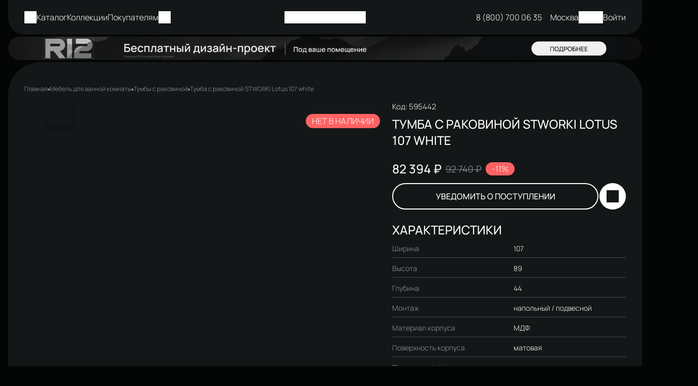

--- FILE ---
content_type: text/html; charset=UTF-8
request_url: https://stworki.ru/product/tumba-s-rakovinoy-stworki-lotus-107-white-36339/
body_size: 82725
content:
<!DOCTYPE html>
<html xmlns="http://www.w3.org/1999/xhtml" lang="ru">

<head>
        <title>Тумба с раковиной STWORKI Lotus 107 white по цене от производителя (код: 595442) - купить на официальном сайте бренда</title>
    <meta http-equiv="X-UA-Compatible" content="IE=edge">
    <meta name="viewport" content="width=device-width, initial-scale=1.0">
    <meta name="HandheldFriendly" content="true" />
    <meta name="format-detection" content="telephone=no">
    <meta property="og:site_name" content="STWORKI.RU - официальный магазин бренда">
    <meta property="og:title" content="Тумба с раковиной STWORKI Lotus 107 white по цене от производителя (код: 595442) - купить на официальном сайте бренда">
    <meta property="og:url" content="https://stworki.ru/product/tumba-s-rakovinoy-stworki-lotus-107-white-36339/">
    <meta name="og:type" content="website">
    
    <meta property="og:image" content="https://stworki.ru/upload/iblock/0a5/5i8jr8t59ekwy2lwv8zqxj3ckeu5cm08.jpg">

    <meta property="og:description" content="Тумба с раковиной STWORKI Lotus 107 white - купить на официальном сайте производителя. Гарантия низкой цены с доставкой по всей России! Характеристики, детальное описание с фотографиями и отзывами | Код товара: 595442. Звоните и заказывайте: 8(800)700-06-35">

    <meta http-equiv="Content-Type" content="text/html; charset=UTF-8" />
<meta name="description" content="Тумба с раковиной STWORKI Lotus 107 white - купить на официальном сайте производителя. Гарантия низкой цены с доставкой по всей России! Характеристики, детальное описание с фотографиями и отзывами | Код товара: 595442. Звоните и заказывайте: 8(800)700-06-35" />
<link rel="canonical" href="https://stworki.ru/product/tumba-s-rakovinoy-stworki-lotus-107-white-36339/" />
<link href="/bitrix/js/ui/design-tokens/dist/compatibility.min.css?1664436614397" type="text/css"  rel="stylesheet" />
<link href="/bitrix/js/ui/fonts/opensans/ui.font.opensans.min.css?16644366142320" type="text/css"  rel="stylesheet" />
<link href="/bitrix/js/main/popup/dist/main.popup.bundle.min.css?166443663525046" type="text/css"  rel="stylesheet" />
<link href="/bitrix/cache/css/s1/alpha_s1/template_92bc6d00ec82f3a6a9df99757c8a3824/template_92bc6d00ec82f3a6a9df99757c8a3824_v1.css?1763384158595972" type="text/css"  data-template-style="true" rel="stylesheet" />
<link href="/bitrix/panel/main/popup.min.css?166443663421279" type="text/css"  data-template-style="true"  rel="stylesheet" />
<script type="text/javascript">if(!window.BX)window.BX={};if(!window.BX.message)window.BX.message=function(mess){if(typeof mess==='object'){for(let i in mess) {BX.message[i]=mess[i];} return true;}};</script>
<script type="text/javascript">(window.BX||top.BX).message({'pull_server_enabled':'N','pull_config_timestamp':'0','pull_guest_mode':'N','pull_guest_user_id':'0'});(window.BX||top.BX).message({'PULL_OLD_REVISION':'Для продолжения корректной работы с сайтом необходимо перезагрузить страницу.'});</script>
<script type="text/javascript">(window.BX||top.BX).message({'JS_CORE_LOADING':'Загрузка...','JS_CORE_NO_DATA':'- Нет данных -','JS_CORE_WINDOW_CLOSE':'Закрыть','JS_CORE_WINDOW_EXPAND':'Развернуть','JS_CORE_WINDOW_NARROW':'Свернуть в окно','JS_CORE_WINDOW_SAVE':'Сохранить','JS_CORE_WINDOW_CANCEL':'Отменить','JS_CORE_WINDOW_CONTINUE':'Продолжить','JS_CORE_H':'ч','JS_CORE_M':'м','JS_CORE_S':'с','JSADM_AI_HIDE_EXTRA':'Скрыть лишние','JSADM_AI_ALL_NOTIF':'Показать все','JSADM_AUTH_REQ':'Требуется авторизация!','JS_CORE_WINDOW_AUTH':'Войти','JS_CORE_IMAGE_FULL':'Полный размер'});</script>

<script type="text/javascript" src="/bitrix/js/main/core/core.min.js?1664436634220555"></script>

<script>BX.setJSList(['/bitrix/js/main/core/core_ajax.js','/bitrix/js/main/core/core_promise.js','/bitrix/js/main/polyfill/promise/js/promise.js','/bitrix/js/main/loadext/loadext.js','/bitrix/js/main/loadext/extension.js','/bitrix/js/main/polyfill/promise/js/promise.js','/bitrix/js/main/polyfill/find/js/find.js','/bitrix/js/main/polyfill/includes/js/includes.js','/bitrix/js/main/polyfill/matches/js/matches.js','/bitrix/js/ui/polyfill/closest/js/closest.js','/bitrix/js/main/polyfill/fill/main.polyfill.fill.js','/bitrix/js/main/polyfill/find/js/find.js','/bitrix/js/main/polyfill/matches/js/matches.js','/bitrix/js/main/polyfill/core/dist/polyfill.bundle.js','/bitrix/js/main/core/core.js','/bitrix/js/main/polyfill/intersectionobserver/js/intersectionobserver.js','/bitrix/js/main/lazyload/dist/lazyload.bundle.js','/bitrix/js/main/polyfill/core/dist/polyfill.bundle.js','/bitrix/js/main/parambag/dist/parambag.bundle.js']);
BX.setCSSList(['/bitrix/js/main/lazyload/dist/lazyload.bundle.css','/bitrix/js/main/parambag/dist/parambag.bundle.css']);</script>
<script type="text/javascript">(window.BX||top.BX).message({'JS_CORE_LOADING':'Загрузка...','JS_CORE_NO_DATA':'- Нет данных -','JS_CORE_WINDOW_CLOSE':'Закрыть','JS_CORE_WINDOW_EXPAND':'Развернуть','JS_CORE_WINDOW_NARROW':'Свернуть в окно','JS_CORE_WINDOW_SAVE':'Сохранить','JS_CORE_WINDOW_CANCEL':'Отменить','JS_CORE_WINDOW_CONTINUE':'Продолжить','JS_CORE_H':'ч','JS_CORE_M':'м','JS_CORE_S':'с','JSADM_AI_HIDE_EXTRA':'Скрыть лишние','JSADM_AI_ALL_NOTIF':'Показать все','JSADM_AUTH_REQ':'Требуется авторизация!','JS_CORE_WINDOW_AUTH':'Войти','JS_CORE_IMAGE_FULL':'Полный размер'});</script>
<script type="text/javascript">(window.BX||top.BX).message({'phone_auth_resend':'Вы сможете отправить код повторно через #INTERVAL# сек.','phone_auth_resend_link':'Отправить код повторно'});</script>
<script type="text/javascript">(window.BX||top.BX).message({'LANGUAGE_ID':'ru','FORMAT_DATE':'DD.MM.YYYY','FORMAT_DATETIME':'DD.MM.YYYY HH:MI:SS','COOKIE_PREFIX':'BITRIX_SM','SERVER_TZ_OFFSET':'10800','UTF_MODE':'Y','SITE_ID':'s1','SITE_DIR':'/','USER_ID':'','SERVER_TIME':'1768883555','USER_TZ_OFFSET':'0','USER_TZ_AUTO':'Y','bitrix_sessid':'dee8d7b760b5cc4996402b13d34e863e'});</script>


<script type="text/javascript"  src="/bitrix/cache/js/s1/alpha_s1/kernel_main/kernel_main_v1.js?1744716556184645"></script>
<script type="text/javascript" src="/bitrix/js/pull/protobuf/protobuf.min.js?165996069576433"></script>
<script type="text/javascript" src="/bitrix/js/pull/protobuf/model.min.js?165996069514190"></script>
<script type="text/javascript" src="/bitrix/js/main/core/core_promise.min.js?16599606482490"></script>
<script type="text/javascript" src="/bitrix/js/rest/client/rest.client.min.js?16599606979240"></script>
<script type="text/javascript" src="/bitrix/js/pull/client/pull.client.min.js?166443660644915"></script>
<script type="text/javascript" src="/bitrix/js/main/core/core_phone_auth.min.js?16599606481651"></script>
<script type="text/javascript" src="/bitrix/js/main/popup/dist/main.popup.bundle.min.js?165996358064063"></script>
<script type="text/javascript" src="/bitrix/js/currency/currency-core/dist/currency-core.bundle.min.js?16599606692842"></script>
<script type="text/javascript" src="/bitrix/js/currency/core_currency.min.js?1659960669833"></script>
<script type="text/javascript">BX.setJSList(['/bitrix/js/main/pageobject/pageobject.js','/bitrix/js/main/core/core_window.js','/bitrix/js/main/core/core_fx.js','/bitrix/js/main/session.js','/bitrix/js/main/date/main.date.js','/bitrix/js/main/core/core_date.js','/bitrix/js/main/utils.js','/local/templates/alpha_s1/components/bitrix/catalog.element/main/script.js','/local/templates/alpha_s1/components/bitrix/sale.products.gift/element/script.js','/local/templates/alpha_s1/vendor/jquery/jquery.min.js','/local/templates/alpha_s1/vendor/bootstrap/bootstrap.bundle.min.js','/local/templates/alpha_s1/vendor/bootstrap/bootstrap-select.min.js','/local/templates/alpha_s1/vendor/maskedinput/jquery.maskedinput.min.js','/local/templates/alpha_s1/vendor/perfect-scrollbar/perfect-scrollbar.min.js','/local/templates/alpha_s1/vendor/jquery/jquery.inview.js','/local/templates/alpha_s1/vendor/swiper/swiper.min.js','/local/templates/alpha_s1/vendor/jquery/jquery.lazy.min.js','/local/templates/alpha_s1/vendor/jquery/jquery.lazy.av.min.js','/local/templates/alpha_s1/vendor/vue/vue.min.js','/local/templates/alpha_s1/vendor/lightbox/lightbox.min.js','/local/templates/alpha_s1/vendor/hover_touch/jquery.izoomify.js','/local/templates/alpha_s1/vendor/masonry/masonry-4.2.2.min.js','/local/templates/alpha_s1/js/application.js','/local/templates/alpha_s1/js/gtm.js','/local/templates/alpha_s1/js/layout.js','/local/templates/alpha_s1/js/messages.js','/local/templates/alpha_s1/js/basket.js','/local/templates/alpha_s1/js/wishlist.js','/local/templates/alpha_s1/js/menu.js','/local/templates/alpha_s1/js/signform.js','/local/templates/alpha_s1/js/popups.js','/local/templates/alpha_s1/js/catalogitem.js','/local/templates/alpha_s1/custom.js','/local/templates/alpha_s1/components/nextype/alpha.sender.subscribe/stworki/script.js']);</script>
<script type="text/javascript">BX.setCSSList(['/local/templates/alpha_s1/vendor/bootstrap/bootstrap.min.css','/local/templates/alpha_s1/vendor/bootstrap/bootstrap-select.min.css','/local/templates/alpha_s1/vendor/perfect-scrollbar/perfect-scrollbar.css','/local/templates/alpha_s1/vendor/swiper/swiper.min.css','/local/templates/alpha_s1/vendor/lightbox/lightbox.min.css','/local/templates/alpha_s1/vendor/fonts/Manrope/font.css','/local/templates/alpha_s1/vendor/fonts/Stworki/font.css','/local/templates/alpha_s1/vendor/fonts/Inter/font.css','/local/templates/alpha_s1/less_compile/b99f4fb54c8be559c2c6dd40ada7c2ffa80ccfaf_s1.css','/local/templates/alpha_s1/styles.css']);</script>
<script type="text/javascript">
					(function () {
						"use strict";

						var counter = function ()
						{
							var cookie = (function (name) {
								var parts = ("; " + document.cookie).split("; " + name + "=");
								if (parts.length == 2) {
									try {return JSON.parse(decodeURIComponent(parts.pop().split(";").shift()));}
									catch (e) {}
								}
							})("BITRIX_CONVERSION_CONTEXT_s1");

							if (cookie && cookie.EXPIRE >= BX.message("SERVER_TIME"))
								return;

							var request = new XMLHttpRequest();
							request.open("POST", "/bitrix/tools/conversion/ajax_counter.php", true);
							request.setRequestHeader("Content-type", "application/x-www-form-urlencoded");
							request.send(
								"SITE_ID="+encodeURIComponent("s1")+
								"&sessid="+encodeURIComponent(BX.bitrix_sessid())+
								"&HTTP_REFERER="+encodeURIComponent(document.referrer)
							);
						};

						if (window.frameRequestStart === true)
							BX.addCustomEvent("onFrameDataReceived", counter);
						else
							BX.ready(counter);
					})();
				</script>
<script>BX.message([])</script>
<script>BX.message({'ADD_TO_BASKET_SUB_TITLE':'Вы добавили товар в корзину','ADD_TO_WISHLIST_TITLE':'Вы добавили товар в избранное','DELETE_FROM_WISHLIST_TITLE':'Вы удалили товар из избранного','GO_TO_BASKET_TITLE':'Перейти в корзину','GO_TO_EMPTY_TITLE':'Перейти','GO_TO_WISHLIST_TITLE':'Перейти в избранное'})</script>
<link href="/product/tumba-s-rakovinoy-stworki-lotus-107-white-36339/?amp=Y" rel="amphtml" />
<meta name='fragment' content='!' />
<link rel="icon" type="image/png" sizes="192x192" href="/upload/resize_cache/nextype.alpha/617/192_192_2/n4q4rhvqltk35s08it9303bnjl62c6it.png">
<link rel="apple-touch-icon" sizes="180x180" href="/upload/resize_cache/nextype.alpha/617/180_180_2/n4q4rhvqltk35s08it9303bnjl62c6it.png">
<link rel="icon" type="image/png" sizes="32x32" href="/upload/resize_cache/nextype.alpha/617/32_32_2/n4q4rhvqltk35s08it9303bnjl62c6it.png">
<link rel="icon" type="image/png" sizes="16x16" href="/upload/resize_cache/nextype.alpha/617/16_16_2/n4q4rhvqltk35s08it9303bnjl62c6it.png">
<meta name="msapplication-TileColor" content="#568D87">
<meta name="theme-color" content="#ffffff">
<script>BX.message({'LANG_CHARSET':'UTF-8','PHONE_NUMBER_MASK':'+7 (999) 999-99-99'})</script>



<script type="text/javascript"  src="/bitrix/cache/js/s1/alpha_s1/template_821576df3d1888d2a711a3eed6fa0d63/template_821576df3d1888d2a711a3eed6fa0d63_v1.js?1761122773771393"></script>
<script type="text/javascript"  src="/bitrix/cache/js/s1/alpha_s1/page_69249bfe027d289fa31d832fa13ed8d8/page_69249bfe027d289fa31d832fa13ed8d8_v1.js?176112277598849"></script>
<script type="text/javascript">var _ba = _ba || []; _ba.push(["aid", "18ac9d829cd0a0d6b510152d068c58f5"]); _ba.push(["host", "stworki.ru"]); _ba.push(["ad[ct][item]", "[base64]"]);_ba.push(["ad[ct][user_id]", function(){return BX.message("USER_ID") ? BX.message("USER_ID") : 0;}]);_ba.push(["ad[ct][recommendation]", function() {var rcmId = "";var cookieValue = BX.getCookie("BITRIX_SM_RCM_PRODUCT_LOG");var productId = 36339;var cItems = [];var cItem;if (cookieValue){cItems = cookieValue.split(".");}var i = cItems.length;while (i--){cItem = cItems[i].split("-");if (cItem[0] == productId){rcmId = cItem[1];break;}}return rcmId;}]);_ba.push(["ad[ct][v]", "2"]);(function() {var ba = document.createElement("script"); ba.type = "text/javascript"; ba.async = true;ba.src = (document.location.protocol == "https:" ? "https://" : "http://") + "bitrix.info/ba.js";var s = document.getElementsByTagName("script")[0];s.parentNode.insertBefore(ba, s);})();</script>


    
    <link rel="preload" href="/local/templates/alpha_s1/vendor/fonts/Manrope/Manrope-Medium.woff2" as="font" type="font/woff2" crossorigin>
    <link rel="preload" href="/local/templates/alpha_s1/vendor/fonts/Manrope/Manrope-Light.woff2" as="font" type="font/woff2" crossorigin>

    <style>
        .modal-lazy-spinner {
            display: flex;
            width: 100%;
            min-height: 150px;
            justify-content: center;
            align-items: center;
        }

        @keyframes placeHolderShimmer {
            0% {
                -webkit-transform: translateZ(0);
                transform: translateZ(0);
                background-position: -468px 0
            }

            to {
                -webkit-transform: translateZ(0);
                transform: translateZ(0);
                background-position: 468px 0
            }
        }

        .skeleton-card {
            transition: all .3s ease-in-out;
            -webkit-backface-visibility: hidden;
        }

        .skeleton-card.hidden {
            transition: all .3s ease-in-out;
            opacity: 0;
            height: 0;
            padding: 0
        }

        .skeleton-bg {
            will-change: transform;
            animation: placeHolderShimmer 1s linear infinite forwards;
            -webkit-backface-visibility: hidden;
            background: #fff;
            background: linear-gradient(90deg, var(--stw-color--black) 8%, var(--stw-color--bg) 18%, var(--stw-color--black)33%);
            background-size: 800px 104px;
            height: 100%;
            position: relative;
            box-sizing: border-box;
        }
    </style>

</head>

<body class="catalog-image-background macos">
    <div id="panel"></div>

    <div class="blur-bar-container" id="system-messages"></div>

            
        

        

<div class="header stworki ">
    <div class="l-content">
        <div class="top-header-wrapper">
            <div class="top-header">

                <div class="small-menu menu">
                        <ul class="menu-list-0 reset-ul-list" id="top_menu_FfU1d1">
        <li class="mоbile-search">
            <a href="javascript:void(0)" data-entity="button-search-modal" class="search">
                <i class="icon icon-stw-menu"></i>
            </a>
        </li>
        <li>
            <div class="menu-button">
                <a href="javascript:void(0)" class="btn-catalog">
                    <span class="icon icon-stw-menu"></span><span>Каталог</span>
                </a>
            </div>
        </li>
                    <li data-depth="1" data-max-depth="1" >
                <a href="/collections/">
                    <span>Коллекции</span>
                </a>

                            </li>
                    <li data-depth="1" data-max-depth="1" class="has-sub">
                <a >
                    <span>Покупателям</span>
                </a>

                                    <div class="sub">
                        <ul class="menu-list-1 reset-ul-list">
                                                            <li data-depth="2" >
                                    <a href="/delivery/">Оплата и доставка</a>

                                                                    </li>
                                                            <li data-depth="2" >
                                    <a href="/shops/">Где посмотреть</a>

                                                                    </li>
                                                            <li data-depth="2" >
                                    <a href="/company/">О бренде</a>

                                                                    </li>
                                                            <li data-depth="2" >
                                    <a href="/contacts/">Контакты</a>

                                                                    </li>
                            
                        </ul>
                    </div>
                            </li>
                <li>
            <a href="javascript:void(0)" data-entity="button-search-modal" class="search">
                <i class="icon icon-stw-search"></i>
            </a>
        </li>
    </ul>

    <script>
        BX.ready(function() {
            new window.Alpha.Menu({
                containerId: "top_menu_FfU1d1"
            });
        });
    </script>

                </div>

                <div class="logo">
                    
<a href="/">
    <div style="mask-image: url(/upload/nextype.alpha/ada/v1csiz8ujkf204pl12ckod25m49wlich.svg)"></div>
    </a>
                </div>

                <div class="icons">
                    
<a class="top-header__phone" href="tel:8 800 700 06 35">
  8 (800) 700 06 35
</a>                    
        <a href="#regions-modal" class="current-region" data-toggle="modal">
                <span>Москва</span>
        </a>

                            
<div class="favorites-container" id="bx_wishlistvtMkQcjl5M">
    <a href="/wishlist/" class="favorites">
        <i class="icon icon-stw-favorite"></i>
    </a>
</div>

<script>
        BX.ready(function(){

            new window.Alpha.Wishlist({
                siteId: 's1',
                containerId: 'bx_wishlistvtMkQcjl5M',
                ajaxPath: '/include/ajax/wishlist_layout.php'
            });

        });
    </script>
                    
<div id="bx_basket_header" class="small-basket-wrapper">
    
    <div class="small-basket-container">

        <a href="/basket/" class="basket">
            <i class="icon icon-stw-cart"></i>
                    </a>

        

    </div>

    
    <script>
        BX.ready(function() {

            new window.Alpha.Basket({
                siteId: 's1',
                containerId: 'bx_basket_header',
                ajaxPath: '/local/templates/alpha_s1/components/bitrix/sale.basket.basket.line/header/ajax.php',
                ajaxGtmPath: '/local/templates/alpha_s1/components/bitrix/sale.basket.basket.line/header/ajax_gtm.php',
                templateName: 'header',
                params: {'CONTAINER_ID':'bx_basket_header','HIDE_ON_BASKET_PAGES':'N','PATH_TO_AUTHORIZE':'/auth/','PATH_TO_BASKET':'/basket/','PATH_TO_ORDER':'/order/','PATH_TO_PERSONAL':'/personal/','PATH_TO_PROFILE':'/personal/','PATH_TO_REGISTER':'/auth/','POSITION_FIXED':'Y','SHOW_AUTHOR':'N','SHOW_EMPTY_VALUES':'Y','SHOW_NUM_PRODUCTS':'Y','SHOW_PERSONAL_LINK':'Y','SHOW_PRODUCTS':'Y','SHOW_REGISTRATION':'N','SHOW_TOTAL_PRICE':'Y','CACHE_TYPE':'A','SHOW_DELAY':'Y','SHOW_NOTAVAIL':'Y','SHOW_IMAGE':'Y','SHOW_PRICE':'Y','SHOW_SUMMARY':'Y','POSITION_VERTICAL':'top','POSITION_HORIZONTAL':'right','MAX_IMAGE_SIZE':'70','AJAX':'N','~CONTAINER_ID':'bx_basket_header','~HIDE_ON_BASKET_PAGES':'N','~PATH_TO_AUTHORIZE':'/auth/','~PATH_TO_BASKET':'/basket/','~PATH_TO_ORDER':'/order/','~PATH_TO_PERSONAL':'/personal/','~PATH_TO_PROFILE':'/personal/','~PATH_TO_REGISTER':'/auth/','~POSITION_FIXED':'Y','~SHOW_AUTHOR':'N','~SHOW_EMPTY_VALUES':'Y','~SHOW_NUM_PRODUCTS':'Y','~SHOW_PERSONAL_LINK':'Y','~SHOW_PRODUCTS':'Y','~SHOW_REGISTRATION':'N','~SHOW_TOTAL_PRICE':'Y','~CACHE_TYPE':'A','~SHOW_DELAY':'Y','~SHOW_NOTAVAIL':'Y','~SHOW_IMAGE':'Y','~SHOW_PRICE':'Y','~SHOW_SUMMARY':'Y','~POSITION_VERTICAL':'top','~POSITION_HORIZONTAL':'right','~MAX_IMAGE_SIZE':'70','~AJAX':'N'}            });

            $("body").on('mouseover', '#bx_basket_header .basket', function() {
                $('#bx_basket_header .small-basket').removeClass('loading');
            });

        });
    </script>
</div>
                        <a href="/auth/" data-toggle="modal" data-target="#authModal" class="sign-in-link">
        <i class="icon icon-stw-user"></i>
        <span>Войти</span>
    </a>
                                    </div>

            </div>

                                <div class="ajax-layout" id="1fa5bf109919d8ca26bb1157679fea56825684f8"></div>
        <script>
            (function() {
                if (typeof(Alpha) == 'object')
                {
                    Alpha.Ajax.load({
                        containerId: '1fa5bf109919d8ca26bb1157679fea56825684f8',
                        params: '[base64]'
                    });
                }
            })();
        </script>
                </div>
    </div>
    <div class="modal city-choose-modal" id="regions-modal" tabindex="-1" aria-labelledby="regions-modal"
    aria-hidden="true">
    <div class="modal-dialog">
        <div class="modal-content">
            <div class="modal-title">
                <div class="heading--sm">Выбор города</div>
                <a href="javascript:void(0);" data-dismiss="modal" aria-label="Close">
                    <i class="icon icon-stw-close"></i>
                </a>
            </div>

            <div class="scrollbar-inner">
                <ul class=" recommended-cities-list">
                                            <li class="item active">
                            <a 
                                rel="nofollow"  
                                href="/include/ajax/change_region.php?id=36123&r=%2Fproduct%2Ftumba-s-rakovinoy-stworki-lotus-107-white-36339%2F"
                            >Москва</a>
                        </li>
                                            <li class="item ">
                            <a 
                                rel="nofollow"  
                                href="/include/ajax/change_region.php?id=36121&r=%2Fproduct%2Ftumba-s-rakovinoy-stworki-lotus-107-white-36339%2F"
                            >Санкт-Петербург</a>
                        </li>
                                            <li class="item ">
                            <a 
                                rel="nofollow"  
                                href="/include/ajax/change_region.php?id=36111&r=%2Fproduct%2Ftumba-s-rakovinoy-stworki-lotus-107-white-36339%2F"
                            >Краснодар</a>
                        </li>
                                            <li class="item ">
                            <a 
                                rel="nofollow"  
                                href="/include/ajax/change_region.php?id=39906&r=%2Fproduct%2Ftumba-s-rakovinoy-stworki-lotus-107-white-36339%2F"
                            >Ставрополь</a>
                        </li>
                                            <li class="item ">
                            <a 
                                rel="nofollow"  
                                href="/include/ajax/change_region.php?id=36130&r=%2Fproduct%2Ftumba-s-rakovinoy-stworki-lotus-107-white-36339%2F"
                            >Ростов-на-Дону</a>
                        </li>
                                            <li class="item ">
                            <a 
                                rel="nofollow"  
                                href="/include/ajax/change_region.php?id=36108&r=%2Fproduct%2Ftumba-s-rakovinoy-stworki-lotus-107-white-36339%2F"
                            >Казань</a>
                        </li>
                                            <li class="item ">
                            <a 
                                rel="nofollow"  
                                href="/include/ajax/change_region.php?id=36113&r=%2Fproduct%2Ftumba-s-rakovinoy-stworki-lotus-107-white-36339%2F"
                            >Владимир</a>
                        </li>
                                            <li class="item ">
                            <a 
                                rel="nofollow"  
                                href="/include/ajax/change_region.php?id=36134&r=%2Fproduct%2Ftumba-s-rakovinoy-stworki-lotus-107-white-36339%2F"
                            >Екатеринбург</a>
                        </li>
                                            <li class="item ">
                            <a 
                                rel="nofollow"  
                                href="/include/ajax/change_region.php?id=36141&r=%2Fproduct%2Ftumba-s-rakovinoy-stworki-lotus-107-white-36339%2F"
                            >Челябинск</a>
                        </li>
                                            <li class="item ">
                            <a 
                                rel="nofollow"  
                                href="/include/ajax/change_region.php?id=36147&r=%2Fproduct%2Ftumba-s-rakovinoy-stworki-lotus-107-white-36339%2F"
                            >Сочи</a>
                        </li>
                                            <li class="item ">
                            <a 
                                rel="nofollow"  
                                href="/include/ajax/change_region.php?id=36106&r=%2Fproduct%2Ftumba-s-rakovinoy-stworki-lotus-107-white-36339%2F"
                            >Уфа</a>
                        </li>
                                            <li class="item ">
                            <a 
                                rel="nofollow"  
                                href="/include/ajax/change_region.php?id=36109&r=%2Fproduct%2Ftumba-s-rakovinoy-stworki-lotus-107-white-36339%2F"
                            >Ижевск</a>
                        </li>
                                            <li class="item ">
                            <a 
                                rel="nofollow"  
                                href="/include/ajax/change_region.php?id=36114&r=%2Fproduct%2Ftumba-s-rakovinoy-stworki-lotus-107-white-36339%2F"
                            >Волгоград</a>
                        </li>
                                            <li class="item ">
                            <a 
                                rel="nofollow"  
                                href="/include/ajax/change_region.php?id=36115&r=%2Fproduct%2Ftumba-s-rakovinoy-stworki-lotus-107-white-36339%2F"
                            >Вологда</a>
                        </li>
                                            <li class="item ">
                            <a 
                                rel="nofollow"  
                                href="/include/ajax/change_region.php?id=36116&r=%2Fproduct%2Ftumba-s-rakovinoy-stworki-lotus-107-white-36339%2F"
                            >Воронеж</a>
                        </li>
                                            <li class="item ">
                            <a 
                                rel="nofollow"  
                                href="/include/ajax/change_region.php?id=36117&r=%2Fproduct%2Ftumba-s-rakovinoy-stworki-lotus-107-white-36339%2F"
                            >Иваново</a>
                        </li>
                                            <li class="item ">
                            <a 
                                rel="nofollow"  
                                href="/include/ajax/change_region.php?id=36120&r=%2Fproduct%2Ftumba-s-rakovinoy-stworki-lotus-107-white-36339%2F"
                            >Кострома</a>
                        </li>
                                            <li class="item ">
                            <a 
                                rel="nofollow"  
                                href="/include/ajax/change_region.php?id=36122&r=%2Fproduct%2Ftumba-s-rakovinoy-stworki-lotus-107-white-36339%2F"
                            >Липецк</a>
                        </li>
                                            <li class="item ">
                            <a 
                                rel="nofollow"  
                                href="/include/ajax/change_region.php?id=36124&r=%2Fproduct%2Ftumba-s-rakovinoy-stworki-lotus-107-white-36339%2F"
                            >Нижний Новгород</a>
                        </li>
                                            <li class="item ">
                            <a 
                                rel="nofollow"  
                                href="/include/ajax/change_region.php?id=36128&r=%2Fproduct%2Ftumba-s-rakovinoy-stworki-lotus-107-white-36339%2F"
                            >Пенза</a>
                        </li>
                                            <li class="item ">
                            <a 
                                rel="nofollow"  
                                href="/include/ajax/change_region.php?id=36129&r=%2Fproduct%2Ftumba-s-rakovinoy-stworki-lotus-107-white-36339%2F"
                            >Пермь</a>
                        </li>
                                            <li class="item ">
                            <a 
                                rel="nofollow"  
                                href="/include/ajax/change_region.php?id=36131&r=%2Fproduct%2Ftumba-s-rakovinoy-stworki-lotus-107-white-36339%2F"
                            >Рязань</a>
                        </li>
                                            <li class="item ">
                            <a 
                                rel="nofollow"  
                                href="/include/ajax/change_region.php?id=36132&r=%2Fproduct%2Ftumba-s-rakovinoy-stworki-lotus-107-white-36339%2F"
                            >Самара</a>
                        </li>
                                            <li class="item ">
                            <a 
                                rel="nofollow"  
                                href="/include/ajax/change_region.php?id=36133&r=%2Fproduct%2Ftumba-s-rakovinoy-stworki-lotus-107-white-36339%2F"
                            >Саратов</a>
                        </li>
                                            <li class="item ">
                            <a 
                                rel="nofollow"  
                                href="/include/ajax/change_region.php?id=36135&r=%2Fproduct%2Ftumba-s-rakovinoy-stworki-lotus-107-white-36339%2F"
                            >Смоленск</a>
                        </li>
                                            <li class="item ">
                            <a 
                                rel="nofollow"  
                                href="/include/ajax/change_region.php?id=36137&r=%2Fproduct%2Ftumba-s-rakovinoy-stworki-lotus-107-white-36339%2F"
                            >Тверь</a>
                        </li>
                                            <li class="item ">
                            <a 
                                rel="nofollow"  
                                href="/include/ajax/change_region.php?id=36138&r=%2Fproduct%2Ftumba-s-rakovinoy-stworki-lotus-107-white-36339%2F"
                            >Тула</a>
                        </li>
                                            <li class="item ">
                            <a 
                                rel="nofollow"  
                                href="/include/ajax/change_region.php?id=36139&r=%2Fproduct%2Ftumba-s-rakovinoy-stworki-lotus-107-white-36339%2F"
                            >Тюмень</a>
                        </li>
                                            <li class="item ">
                            <a 
                                rel="nofollow"  
                                href="/include/ajax/change_region.php?id=36142&r=%2Fproduct%2Ftumba-s-rakovinoy-stworki-lotus-107-white-36339%2F"
                            >Ярославль</a>
                        </li>
                                            <li class="item ">
                            <a 
                                rel="nofollow"  
                                href="/include/ajax/change_region.php?id=36145&r=%2Fproduct%2Ftumba-s-rakovinoy-stworki-lotus-107-white-36339%2F"
                            >Симферополь</a>
                        </li>
                                            <li class="item ">
                            <a 
                                rel="nofollow"  
                                href="/include/ajax/change_region.php?id=36146&r=%2Fproduct%2Ftumba-s-rakovinoy-stworki-lotus-107-white-36339%2F"
                            >Набережные Челны</a>
                        </li>
                                            <li class="item ">
                            <a 
                                rel="nofollow"  
                                href="/include/ajax/change_region.php?id=36148&r=%2Fproduct%2Ftumba-s-rakovinoy-stworki-lotus-107-white-36339%2F"
                            >Череповец</a>
                        </li>
                                            <li class="item ">
                            <a 
                                rel="nofollow"  
                                href="/include/ajax/change_region.php?id=40016&r=%2Fproduct%2Ftumba-s-rakovinoy-stworki-lotus-107-white-36339%2F"
                            >Мариуполь</a>
                        </li>
                                            <li class="item ">
                            <a 
                                rel="nofollow"  
                                href="/include/ajax/change_region.php?id=40017&r=%2Fproduct%2Ftumba-s-rakovinoy-stworki-lotus-107-white-36339%2F"
                            >Луганск</a>
                        </li>
                                            <li class="item ">
                            <a 
                                rel="nofollow"  
                                href="/include/ajax/change_region.php?id=36118&r=%2Fproduct%2Ftumba-s-rakovinoy-stworki-lotus-107-white-36339%2F"
                            >Калуга</a>
                        </li>
                                    </ul>
            </div>
        </div>
    </div>
</div>
<script>
    $(document).ready(function() {
        $('.city-choose-modal .search-cities-list').css({
            'min-height': $('.city-choose-modal .recommended-cities-list').outerHeight() + 4
        });

        $('#region-search-clear-btn').on('click', () => {
            $(".recommended-cities-list .item").removeClass('d-none');
            $("#region-search-popup-input").removeClass('filled')
        })

        $("#region-search-popup-input").on('keyup', function() {
            if ($(this).val().length > 0) {
                var value = $(this).val().toLowerCase();
                $(".recommended-cities-list .item").addClass('d-none');

                $(".recommended-cities-list .item").each(function() {
                    var label = $(this).find('a').text().toLowerCase();

                    if (label.indexOf(value) != -1) {
                        $(this).removeClass('d-none');
                    }
                });
            } else {
                $(".recommended-cities-list .item").removeClass('d-none');
            }
        });
    })
</script>
            <div class="ajax-layout" id="65d539afb873a8b7ff55880efacdcd55cd4922be"></div>
        <script>
            (function() {
                if (typeof(Alpha) == 'object')
                {
                    Alpha.Ajax.load({
                        containerId: '65d539afb873a8b7ff55880efacdcd55cd4922be',
                        params: '[base64]'
                    });
                }
            })();
        </script>
                    <div class="ajax-layout" id="105c639eb36d2aa890be4196d5e8fb0a984a4fcc"></div>
        <script>
            (function() {
                if (typeof(Alpha) == 'object')
                {
                    Alpha.Ajax.load({
                        containerId: '105c639eb36d2aa890be4196d5e8fb0a984a4fcc',
                        params: '[base64]'
                    });
                }
            })();
        </script>
        </div>

        <div class="l-content">
                        <div class="top-listing-placement">
                            <a
                    id="js-top-listing-placement"
                    href="https://santehnika-online.ru/design-solution/?utm_source=stworki&utm_medium=catalog&utm_campaign=r12&erid=2W5zFG1rbrQ"
                    class="top-listing-placement-link">
                    <img
                        class="top-listing-placement-image"
                        src="/upload/rk/82e/9ivxcxls8jr38tcb9b70xuo5s9n5oryc.png"
                        alt="24_10_25_R12_?erid=2W5zFG1rbrQ" />
                </a>
                    </div>
        <script>
        (() => {
            const btn = document.getElementById('js-top-listing-placement')
            const onClick = () => {
                const dataLayer = window.dataLayer || []

                dataLayer.push({
                    event: 'event_category_high_banner_click',
                    eventCategory: 'Links',
                    name: '24_10_25_R12_?erid=2W5zFG1rbrQ'
                })
            }

            btn.addEventListener('click', onClick)
            btn.addEventListener('mousedown', ({
                button
            }) => {
                if (button !== 1) {
                    return
                }

                onClick()
            })
        })()
    </script>
            <div class="l-block">
                                    <div class="inner-page">
                        <div class="header-title">
                            <div class="container-header">
                                <div class="container-title">
                                                                                <div id="navigation" class="breadcrumbs breadcrumbs--desktop text--sm" itemscope="" itemtype="http://schema.org/BreadcrumbList">
                                                <span class="swiper-slide"><a class="item" href="/" itemprop="itemListElement" itemscope="" itemtype="http://schema.org/ListItem">Главная<span itemscope="" itemtype="http://schema.org/Thing" itemid="/" itemprop="item"></span><meta itemprop="position" content="1"><meta itemprop="name" content="Главная"></a></span><span class="swiper-slide"><a href="/catalog/mebel-dlja-vannoj-komnaty-242/" class="item" itemprop="itemListElement" itemscope="" itemtype="http://schema.org/ListItem">Мебель для ванной комнаты<span itemscope="" itemtype="http://schema.org/Thing" itemid="/catalog/mebel-dlja-vannoj-komnaty-242/" itemprop="item"></span><meta itemprop="position" content="2"><meta itemprop="name" content="Мебель для ванной комнаты"></a></span><span class="swiper-slide"><a href="/catalog/tumby-s-rakovinoi-267/" class="item" itemprop="itemListElement" itemscope="" itemtype="http://schema.org/ListItem">Тумбы с раковиной<span itemscope="" itemtype="http://schema.org/Thing" itemid="/catalog/tumby-s-rakovinoi-267/" itemprop="item"></span><meta itemprop="position" content="3"><meta itemprop="name" content="Тумбы с раковиной"></a></span><span class="breadcrumbs-elem swiper-slide"><span class="item" itemprop="itemListElement" itemscope="" itemtype="http://schema.org/ListItem">Тумба с раковиной STWORKI Lotus 107 white<meta itemprop="position" content="4"><meta itemprop="name" content="Тумба с раковиной STWORKI Lotus 107 white"></span></span>                                            </div>
                                                                        <div class="title-block ">
                                        <h1 id="pagetitle">Тумба с раковиной STWORKI Lotus 107 white</h1>
                                                                            </div>
                                </div>
                                					<div class="code font-body-2"  id="bx_117848907_36339_itemcode">Код:&nbsp;<span data-entity="item-code-value">595442</span></div>
					                            </div>
                        </div>

                                                            
                <div class="item-detail type-1">

    

	<div class="item-detail-content" id="bx_117848907_36339" itemscope itemtype="http://schema.org/Product">
		<div class="content-main">
			<div class="img-block" id="bx_117848907_36339_big_slider">
				<div class="thumbs">
					<!-- slider/thumbs.php -->
					    <div class="thumbs-wrapper">
        <div class="swiper-button-prev"></div>
        <div class="swiper-container">
            <div class="swiper-wrapper">
                                    <div class="swiper-slide">
                        <div class="img-wrapper">
                            <div data-role="lazyload-background" data-src="/upload/resize_cache/iblock/0a5/1000_1000_0/5i8jr8t59ekwy2lwv8zqxj3ckeu5cm08.jpg" class="img"><div class="swiper-lazy-preloader"></div></div>                        </div>
                    </div>
                                        <div class="swiper-slide">
                        <div class="img-wrapper">
                            <div data-role="lazyload-background" data-src="/upload/resize_cache/iblock/a1e/1000_1000_0/tb9o2g8dxav8cyaglug67fjviyf0b5a1.jpg" class="img"><div class="swiper-lazy-preloader"></div></div>                        </div>
                    </div>
                                        <div class="swiper-slide">
                        <div class="img-wrapper">
                            <div data-role="lazyload-background" data-src="/upload/resize_cache/iblock/d0d/1000_1000_0/8tbmb7081gfk55zv18yq7q04y4inowuk.jpg" class="img"><div class="swiper-lazy-preloader"></div></div>                        </div>
                    </div>
                                        <div class="swiper-slide">
                        <div class="img-wrapper">
                            <div data-role="lazyload-background" data-src="/upload/resize_cache/iblock/a76/1000_1000_0/wm3v8d167fbxagom5df62jiv01s3ylqt.jpg" class="img"><div class="swiper-lazy-preloader"></div></div>                        </div>
                    </div>
                                        <div class="swiper-slide">
                        <div class="img-wrapper">
                            <div data-role="lazyload-background" data-src="/upload/resize_cache/iblock/0bb/1000_1000_0/56j2pej8r7eihdbgh5598ewonl4q83w8.png" class="img"><div class="swiper-lazy-preloader"></div></div>                        </div>
                    </div>
                                        <div class="swiper-slide">
                        <div class="img-wrapper">
                            <div data-role="lazyload-background" data-src="/upload/resize_cache/iblock/40e/1000_1000_0/wr4upc3rpooxv2rahnuzcsuew387esom.png" class="img"><div class="swiper-lazy-preloader"></div></div>                        </div>
                    </div>
                                        <div class="swiper-slide">
                        <div class="img-wrapper">
                            <div data-role="lazyload-background" data-src="/upload/iblock/db3/3lu9yu0klkbd954y4z1a9wsoim2ijr92.png" class="img"><div class="swiper-lazy-preloader"></div></div>                        </div>
                    </div>
                                        <div class="swiper-slide">
                        <div class="img-wrapper">
                            <div data-role="lazyload-background" data-src="/upload/resize_cache/iblock/7aa/1000_1000_0/s9s62ig2i34grz9jfhspcz27fecstv5a.png" class="img"><div class="swiper-lazy-preloader"></div></div>                        </div>
                    </div>
                                        <div class="swiper-slide">
                        <div class="img-wrapper">
                            <div data-role="lazyload-background" data-src="/upload/resize_cache/iblock/083/1000_1000_0/4xat4m4pqycphk8wm7729dwy130kw0ok.png" class="img"><div class="swiper-lazy-preloader"></div></div>                        </div>
                    </div>
                                        <div class="swiper-slide">
                        <div class="img-wrapper">
                            <div data-role="lazyload-background" data-src="/upload/resize_cache/iblock/2c6/1000_1000_0/4i53ly28nbwj9zool83x4se8836r7f6a.png" class="img"><div class="swiper-lazy-preloader"></div></div>                        </div>
                    </div>
                                        <div class="swiper-slide">
                        <div class="img-wrapper">
                            <div data-role="lazyload-background" data-src="/upload/resize_cache/iblock/686/1000_1000_0/bdwqowio3hc8etynl1kgno4xuyeo318d.png" class="img"><div class="swiper-lazy-preloader"></div></div>                        </div>
                    </div>
                                        <div class="swiper-slide">
                        <div class="img-wrapper">
                            <div data-role="lazyload-background" data-src="/upload/resize_cache/iblock/203/1000_1000_0/4ap0xbeqewb141q3ewa87oyjg9g2eu3k.png" class="img"><div class="swiper-lazy-preloader"></div></div>                        </div>
                    </div>
                                        <div class="swiper-slide">
                        <div class="img-wrapper">
                            <div data-role="lazyload-background" data-src="/upload/iblock/f68/k1wqir62fj5w2d6cqeer85kym4rq1qfn.jpg" class="img"><div class="swiper-lazy-preloader"></div></div>                        </div>
                    </div>
                                </div>
        </div>
        <div class="swiper-button-next"></div>
    </div>
    					<!-- end: slider/thumbs.php -->
				</div>
				<div class="image-wrap">
					<div class="image">
						<!-- slider/images.php -->
						    <div class="swiper-container">
        <div class="swiper-wrapper">
                            <div class="swiper-slide">
                    <div class="item">
                        <div class="image-wrapper">
                                                            <div class="swiper-lazy-preloader"></div><img class="swiper-lazy" data-src="/upload/resize_cache/iblock/0a5/1000_1000_0/5i8jr8t59ekwy2lwv8zqxj3ckeu5cm08.jpg" alt="" title="" />                                <link href="/upload/resize_cache/iblock/0a5/1000_1000_0/5i8jr8t59ekwy2lwv8zqxj3ckeu5cm08.jpg" itemprop="image"/>
                                                    </div>
                    </div>
                </div>
                                <div class="swiper-slide">
                    <div class="item">
                        <div class="image-wrapper">
                                                            <div class="swiper-lazy-preloader"></div><img class="swiper-lazy" data-src="/upload/resize_cache/iblock/a1e/1000_1000_0/tb9o2g8dxav8cyaglug67fjviyf0b5a1.jpg" alt="" title="" />                                <link href="/upload/resize_cache/iblock/a1e/1000_1000_0/tb9o2g8dxav8cyaglug67fjviyf0b5a1.jpg" itemprop="image"/>
                                                    </div>
                    </div>
                </div>
                                <div class="swiper-slide">
                    <div class="item">
                        <div class="image-wrapper">
                                                            <div class="swiper-lazy-preloader"></div><img class="swiper-lazy" data-src="/upload/resize_cache/iblock/d0d/1000_1000_0/8tbmb7081gfk55zv18yq7q04y4inowuk.jpg" alt="" title="" />                                <link href="/upload/resize_cache/iblock/d0d/1000_1000_0/8tbmb7081gfk55zv18yq7q04y4inowuk.jpg" itemprop="image"/>
                                                    </div>
                    </div>
                </div>
                                <div class="swiper-slide">
                    <div class="item">
                        <div class="image-wrapper">
                                                            <div class="swiper-lazy-preloader"></div><img class="swiper-lazy" data-src="/upload/resize_cache/iblock/a76/1000_1000_0/wm3v8d167fbxagom5df62jiv01s3ylqt.jpg" alt="" title="" />                                <link href="/upload/resize_cache/iblock/a76/1000_1000_0/wm3v8d167fbxagom5df62jiv01s3ylqt.jpg" itemprop="image"/>
                                                    </div>
                    </div>
                </div>
                                <div class="swiper-slide">
                    <div class="item">
                        <div class="image-wrapper">
                                                            <div class="swiper-lazy-preloader"></div><img class="swiper-lazy" data-src="/upload/resize_cache/iblock/0bb/1000_1000_0/56j2pej8r7eihdbgh5598ewonl4q83w8.png" alt="" title="" />                                <link href="/upload/resize_cache/iblock/0bb/1000_1000_0/56j2pej8r7eihdbgh5598ewonl4q83w8.png" itemprop="image"/>
                                                    </div>
                    </div>
                </div>
                                <div class="swiper-slide">
                    <div class="item">
                        <div class="image-wrapper">
                                                            <div class="swiper-lazy-preloader"></div><img class="swiper-lazy" data-src="/upload/resize_cache/iblock/40e/1000_1000_0/wr4upc3rpooxv2rahnuzcsuew387esom.png" alt="" title="" />                                <link href="/upload/resize_cache/iblock/40e/1000_1000_0/wr4upc3rpooxv2rahnuzcsuew387esom.png" itemprop="image"/>
                                                    </div>
                    </div>
                </div>
                                <div class="swiper-slide">
                    <div class="item">
                        <div class="image-wrapper">
                                                            <div class="swiper-lazy-preloader"></div><img class="swiper-lazy" data-src="/upload/iblock/db3/3lu9yu0klkbd954y4z1a9wsoim2ijr92.png" alt="" title="" />                                <link href="/upload/iblock/db3/3lu9yu0klkbd954y4z1a9wsoim2ijr92.png" itemprop="image"/>
                                                    </div>
                    </div>
                </div>
                                <div class="swiper-slide">
                    <div class="item">
                        <div class="image-wrapper">
                                                            <div class="swiper-lazy-preloader"></div><img class="swiper-lazy" data-src="/upload/resize_cache/iblock/7aa/1000_1000_0/s9s62ig2i34grz9jfhspcz27fecstv5a.png" alt="" title="" />                                <link href="/upload/resize_cache/iblock/7aa/1000_1000_0/s9s62ig2i34grz9jfhspcz27fecstv5a.png" itemprop="image"/>
                                                    </div>
                    </div>
                </div>
                                <div class="swiper-slide">
                    <div class="item">
                        <div class="image-wrapper">
                                                            <div class="swiper-lazy-preloader"></div><img class="swiper-lazy" data-src="/upload/resize_cache/iblock/083/1000_1000_0/4xat4m4pqycphk8wm7729dwy130kw0ok.png" alt="" title="" />                                <link href="/upload/resize_cache/iblock/083/1000_1000_0/4xat4m4pqycphk8wm7729dwy130kw0ok.png" itemprop="image"/>
                                                    </div>
                    </div>
                </div>
                                <div class="swiper-slide">
                    <div class="item">
                        <div class="image-wrapper">
                                                            <div class="swiper-lazy-preloader"></div><img class="swiper-lazy" data-src="/upload/resize_cache/iblock/2c6/1000_1000_0/4i53ly28nbwj9zool83x4se8836r7f6a.png" alt="" title="" />                                <link href="/upload/resize_cache/iblock/2c6/1000_1000_0/4i53ly28nbwj9zool83x4se8836r7f6a.png" itemprop="image"/>
                                                    </div>
                    </div>
                </div>
                                <div class="swiper-slide">
                    <div class="item">
                        <div class="image-wrapper">
                                                            <div class="swiper-lazy-preloader"></div><img class="swiper-lazy" data-src="/upload/resize_cache/iblock/686/1000_1000_0/bdwqowio3hc8etynl1kgno4xuyeo318d.png" alt="" title="" />                                <link href="/upload/resize_cache/iblock/686/1000_1000_0/bdwqowio3hc8etynl1kgno4xuyeo318d.png" itemprop="image"/>
                                                    </div>
                    </div>
                </div>
                                <div class="swiper-slide">
                    <div class="item">
                        <div class="image-wrapper">
                                                            <div class="swiper-lazy-preloader"></div><img class="swiper-lazy" data-src="/upload/resize_cache/iblock/203/1000_1000_0/4ap0xbeqewb141q3ewa87oyjg9g2eu3k.png" alt="" title="" />                                <link href="/upload/resize_cache/iblock/203/1000_1000_0/4ap0xbeqewb141q3ewa87oyjg9g2eu3k.png" itemprop="image"/>
                                                    </div>
                    </div>
                </div>
                                <div class="swiper-slide">
                    <div class="item">
                        <div class="image-wrapper">
                                                            <div class="swiper-lazy-preloader"></div><img class="swiper-lazy" data-src="/upload/iblock/f68/k1wqir62fj5w2d6cqeer85kym4rq1qfn.jpg" alt="" title="" />                                <link href="/upload/iblock/f68/k1wqir62fj5w2d6cqeer85kym4rq1qfn.jpg" itemprop="image"/>
                                                    </div>
                    </div>
                </div>
                        </div>
        <div class="swiper-pagination"></div>
    </div>
    						<!-- end: slider/images.php -->
					</div>
				</div>

				<!-- labels.php -->
				
<div class="labels" id="bx_117848907_36339_sticker">
    
    </div>				<!-- end: labels.php -->

				<!-- stock.php -->
								

<div class="shield-stock shield-stock--not-available">
  
      <span>нет в наличии</span>
  </div>				<!-- end: stock.php -->
			</div>

			<div class="sidebar-block">
				<div class="sidebar-block-main">
					<div>
																	</div>
					<!-- item_code.php -->
					
					<div class="code-wrapper">
    <div class="code font-body-2" id="bx_117848907_36339_itemcode">Код: <span data-entity="item-code-value">595442</span></div>    </div>

<meta itemprop="sku" content="595442">					<div class="product-title">
    Тумба с раковиной STWORKI Lotus 107 white</div>

					<!-- end: item_code.php -->

					<!-- timer.php -->
					
<div class="timer-container" id="bx_117848907_36339_discount_timer">
    <div class="item">
        <span class="time-counter" data-entity="days-value"></span>
        <span class="measure-unit" data-entity="days-label"></span>
    </div>
    <div class="item">
        <span class="time-counter" data-entity="hours-value"></span>
        <span class="measure-unit" data-entity="hours-label"></span>
    </div>
    <div class="item">
        <span class="time-counter" data-entity="minutes-value"></span>
        <span class="measure-unit" data-entity="minutes-label"></span>
    </div>
    <div class="item">
        <span class="time-counter" data-entity="seconds-value"></span>
        <span class="measure-unit" data-entity="seconds-label"></span>
    </div>
</div>
					<!-- end: timer.php -->

					<div class="price-with-buy">
						<div>
														<!-- price.php -->
							
<div class="price-block">
    <div class="price font-price-large bold" id="bx_117848907_36339_price">82&nbsp;394 &#8381;</div>
    
    <div class="font-body-small price-old-block"><span class="price-old"  id="bx_117848907_36339_old_price">92&nbsp;740 &#8381;</span></div>                <div class="labels">
                    <span class="label action" id="bx_117848907_36339_dsc_pict">-11%</span>
                </div>
                    
</div>

    										<div class="price-ranges-block"
    style="display: none;"    											data-entity="price-ranges-block">
            												<div class="product-item-detail-info-container-title font-title">
        Цены        													<span data-entity="price-ranges-ratio-header">
        												(цена за  шт)
        											</span>
        												</div>
            											<ul class="product-item-detail-properties font-body-2 reset-ul-list" data-entity="price-ranges-body">
        											</ul>
    										</div>
    							<!-- end: price.php -->

													</div>
						<a href="javascript:void(0)" id="bx_117848907_36339_wishlist" data-mobile class="btn btn--light btn-to-favorites"><i class="icon icon-stw-favorite"></i></a>					</div>
				</div>
				<div>
					<!-- complect.php -->
										<!-- end: complect.php -->

					<!-- sku.php -->
										<!-- end: sku.php -->
				</div>
				<div>
					<!-- buttons.php -->
					<div class="buttons " id="main_buttons_container">
            <div class="counter" data-entity="quantity-block" style="display: none;"  style="display: none;">
            <a href="javascript:void(0)" id="bx_117848907_36339_quant_down" class="minus"><i class="icon icon-bx-minus"></i></a>
            <input type="number" id="bx_117848907_36339_quantity" value="1">
            <span class="measure" id="bx_117848907_36339_quant_measure">шт</span>
            <a href="javascript:void(0)" id="bx_117848907_36339_quant_up" class="plus"><i class="icon icon-bx-plus"></i></a>
        </div>
        <div class="buttons-wrap" data-entity="main-button-container">
        <div class="buttons-buy" id="bx_117848907_36339_basket_actions"  style="display: none;">
            <a href="javascript:void(0)" class="btn btn--light btn-to-cart" id="bx_117848907_36339_add_basket_link">В корзину</i></a>        </div>
        	<span id="bx_117848907_36339_subscribe"
			class="btn btn-large btn-subscribe mt-3 mt-3"
			data-item="36339"
			style="">
		<span>
			уведомить о поступлении		</span>
	</span>
	<input type="hidden" id="bx_117848907_36339_subscribe_hidden">

	<script>
            BX.ready(function () {
		BX.message({
			CPST_SUBSCRIBE_POPUP_TITLE: 'Подписка на товар',
			CPST_SUBSCRIBE_BUTTON_NAME: 'уведомить о поступлении',
			CPST_SUBSCRIBE_BUTTON_CLOSE: 'Закрыть',
			CPST_SUBSCRIBE_MANY_CONTACT_NOTIFY: 'Выберите способ уведомления:',
			CPST_SUBSCRIBE_LABLE_CONTACT_INPUT: 'Укажите Ваш #CONTACT#: ',
			CPST_SUBSCRIBE_VALIDATE_UNKNOW_ERROR: 'Ошибка валидации',
			CPST_SUBSCRIBE_VALIDATE_ERROR_EMPTY_FIELD: 'Не заполнено поле \"#FIELD#\"',
			CPST_SUBSCRIBE_VALIDATE_ERROR: 'Вы не выбрали способ уведомления',
			CPST_SUBSCRIBE_CAPTCHA_TITLE: 'Введите слово на картинке',
			CPST_STATUS_SUCCESS: 'Успешно',
			CPST_STATUS_ERROR: 'Произошла ошибка',
			CPST_ENTER_WORD_PICTURE: 'Введите слово на картинке',
			CPST_TITLE_ALREADY_SUBSCRIBED: 'Уже подписаны',
			CPST_POPUP_SUBSCRIBED_TITLE: 'Вы подписаны',
			CPST_POPUP_SUBSCRIBED_TEXT: 'Список товаров на которые вы подписаны можно увидеть по ссылке #URL#'
		});

		window.obbx_2253176769_36339 = new window.Alpha.CatalogProductSubscribe({'buttonId':'bx_117848907_36339_subscribe','jsObject':'obbx_2253176769_36339','alreadySubscribed':false,'listIdAlreadySubscribed':[],'productId':'36339','buttonClass':'btn btn-large btn-subscribe mt-3','urlListSubscriptions':'/','landingId':'0'});
            });
	</script>
<script>
	BX.ready(BX.defer(function(){
		if (!!window.obbx_2253176769_36339)
		{
			window.obbx_2253176769_36339.setIdAlreadySubscribed(null);
		}
	}));
</script>
<a href="javascript:void(0)" id="bx_117848907_36339_wishlist" data-desktop class="btn btn--light btn-to-favorites"><i class="icon icon-stw-favorite"></i></a>

    </div>

</div>
					<!-- end: buttons.php -->
					<!-- delivery date -->
										<!-- end: delivery date -->
				</div>
				<div>
					<!-- delivery.php -->
					        <div class="ajax-layout" data-loader="ajaxlazy" id="7f91cadbb94b600ff497847f1148747e25ef2336"></div>
        <script>
            (function() {
                if (typeof(Alpha) == 'object')
                {
                    Alpha.Ajax.lazyload({
                        containerId: '7f91cadbb94b600ff497847f1148747e25ef2336',
                        params: '[base64]/[base64]/QuNGC0YwiO3M6MjI6Ik1FU1NfQlROX0FERF9UT19CQVNLRVQiO3M6MTc6ItCSINC60L7RgNC30LjQvdGDIjtzOjE4OiJNRVNTX0JUTl9TVUJTQ1JJQkUiO3M6NDQ6ItGD0LLQtdC00L7QvNC40YLRjCDQviDQv9C+0YHRgtGD0L/[base64]/[base64]/[base64]/[base64]/[base64]/QviDRhtC10L3QtSDQvtGCINC/[base64]/0LjRgtGMINC90LAg0L7RhNC40YbQuNCw0LvRjNC90L7QvCDRgdCw0LnRgtC1INC/0YDQvtC40LfQstC+0LTQuNGC0LXQu9GPLiDQk9Cw0YDQsNC90YLQuNGPINC90LjQt9C60L7QuSDRhtC10L3RiyDRgSDQtNC+0YHRgtCw0LLQutC+0Lkg0L/QviDQstGB0LXQuSDQoNC+0YHRgdC40LghINCl0LDRgNCw0LrRgtC10YDQuNGB0YLQuNC60LgsINC00LXRgtCw0LvRjNC90L7QtSDQvtC/[base64]'
                    });
                }
            })();
        </script>
        					<!-- end: delivery.php -->

					<!-- gifts.php -->
					
<div class="gifts" data-entity="parent-container">

            <div data-entity="header" class="d-none">
            <div class="title font-title">Подарок при покупке</div>
            <div class="subtitle font-body-small">С товаром идет один бесплатный подарок на выбор</div>        </div>
            
<div class="list" data-entity="sale-products-gift-container">
    </div>

<script>
	BX.message({
		BTN_MESSAGE_BASKET_REDIRECT: 'Перейти в корзину',
		BASKET_URL: '/basket/',
		ADD_TO_BASKET_OK: 'Товар добавлен в корзину',
		TITLE_ERROR: 'Ошибка',
		TITLE_BASKET_PROPS: 'Свойства товара, добавляемые в корзину',
		TITLE_SUCCESSFUL: 'Товар добавлен в корзину',
		BASKET_UNKNOWN_ERROR: 'Неизвестная ошибка при добавлении товара в корзину',
		BTN_MESSAGE_SEND_PROPS: 'Выбрать',
		BTN_MESSAGE_CLOSE: 'Закрыть',
		BTN_MESSAGE_CLOSE_POPUP: 'Продолжить покупки',
		COMPARE_MESSAGE_OK: 'Товар добавлен в список сравнения',
		COMPARE_UNKNOWN_ERROR: 'При добавлении товара в список сравнения произошла ошибка',
		COMPARE_TITLE: 'Сравнение товаров',
		PRICE_TOTAL_PREFIX: 'на сумму',
		RELATIVE_QUANTITY_MANY: '',
		RELATIVE_QUANTITY_FEW: '',
		BTN_MESSAGE_COMPARE_REDIRECT: 'Перейти в список сравнения',
		SITE_ID: 's1'
	});

	var obbx_1444122419_GdqDSl = new JAlphaSaleProductsGiftComponent({
		siteId: 's1',
		componentPath: '/bitrix/components/bitrix/sale.products.gift',
		deferredLoad: true,
		initiallyShowHeader: '',
		currentProductId: 36339,
		template: 'element.e24cfe6d7dfea2e914c87c77f3b07c3c8fda83fe8c03aa5663eb74549941fb46',
		parameters: '[base64]/QvtC00YDQvtCx0L3QtdC1IjtzOjE4OiJNRVNTX0JUTl9TVUJTQ1JJQkUiO3M6NDQ6ItGD0LLQtdC00L7QvNC40YLRjCDQviDQv9C+0YHRgtGD0L/[base64].ad9ce87b6f4a3d2f25ffd097941ca8e8063bb02493e12d6580634f63e62c7032',
		container: 'sale-products-gift-container'
	});
</script>		<script>
		  BX.Currency.setCurrencies([{'CURRENCY':'BYN','FORMAT':{'FORMAT_STRING':'# руб.','DEC_POINT':'.','THOUSANDS_SEP':'&nbsp;','DECIMALS':2,'THOUSANDS_VARIANT':'B','HIDE_ZERO':'Y'}},{'CURRENCY':'EUR','FORMAT':{'FORMAT_STRING':'# &euro;','DEC_POINT':'.','THOUSANDS_SEP':'&nbsp;','DECIMALS':2,'THOUSANDS_VARIANT':'B','HIDE_ZERO':'Y'}},{'CURRENCY':'RUB','FORMAT':{'FORMAT_STRING':'# &#8381;','DEC_POINT':'.','THOUSANDS_SEP':'&nbsp;','DECIMALS':2,'THOUSANDS_VARIANT':'B','HIDE_ZERO':'Y'}},{'CURRENCY':'UAH','FORMAT':{'FORMAT_STRING':'# грн.','DEC_POINT':'.','THOUSANDS_SEP':'&nbsp;','DECIMALS':2,'THOUSANDS_VARIANT':'B','HIDE_ZERO':'Y'}},{'CURRENCY':'USD','FORMAT':{'FORMAT_STRING':'$#','DEC_POINT':'.','THOUSANDS_SEP':',','DECIMALS':2,'THOUSANDS_VARIANT':'C','HIDE_ZERO':'Y'}}]);
		</script>
		

</div>					<!-- end: gifts.php -->

					<!-- preview_text.php -->
										<!-- end: preview_text.php -->

					<!-- short_properties.php -->
					        <div class="chars">
            <div class="chars-title font-title">Характеристики</div>
            <div class="props">
                            <div itemprop="additionalProperty" itemscope="" itemtype="http://schema.org/PropertyValue" class="char">
                    <div class="char-name">
                        <span class="char-text">
                            <span itemprop="name">Ширина</span>
                        </span>
                        <div class="char-line"></div>
                    </div>
                    <div class="char-value"><span itemprop="value">107</span></div>
                </div>
                                <div itemprop="additionalProperty" itemscope="" itemtype="http://schema.org/PropertyValue" class="char">
                    <div class="char-name">
                        <span class="char-text">
                            <span itemprop="name">Высота</span>
                        </span>
                        <div class="char-line"></div>
                    </div>
                    <div class="char-value"><span itemprop="value">89</span></div>
                </div>
                                <div itemprop="additionalProperty" itemscope="" itemtype="http://schema.org/PropertyValue" class="char">
                    <div class="char-name">
                        <span class="char-text">
                            <span itemprop="name">Глубина</span>
                        </span>
                        <div class="char-line"></div>
                    </div>
                    <div class="char-value"><span itemprop="value">44</span></div>
                </div>
                                <div itemprop="additionalProperty" itemscope="" itemtype="http://schema.org/PropertyValue" class="char">
                    <div class="char-name">
                        <span class="char-text">
                            <span itemprop="name">Монтаж</span>
                        </span>
                        <div class="char-line"></div>
                    </div>
                    <div class="char-value"><span itemprop="value">напольный / подвесной</span></div>
                </div>
                                <div itemprop="additionalProperty" itemscope="" itemtype="http://schema.org/PropertyValue" class="char">
                    <div class="char-name">
                        <span class="char-text">
                            <span itemprop="name">Материал корпуса</span>
                        </span>
                        <div class="char-line"></div>
                    </div>
                    <div class="char-value"><span itemprop="value">МДФ</span></div>
                </div>
                                <div itemprop="additionalProperty" itemscope="" itemtype="http://schema.org/PropertyValue" class="char">
                    <div class="char-name">
                        <span class="char-text">
                            <span itemprop="name">Поверхность корпуса</span>
                        </span>
                        <div class="char-line"></div>
                    </div>
                    <div class="char-value"><span itemprop="value">матовая</span></div>
                </div>
                                <div itemprop="additionalProperty" itemscope="" itemtype="http://schema.org/PropertyValue" class="char">
                    <div class="char-name">
                        <span class="char-text">
                            <span itemprop="name">Поверхность фасада</span>
                        </span>
                        <div class="char-line"></div>
                    </div>
                    <div class="char-value"><span itemprop="value">матовая</span></div>
                </div>
                                <div itemprop="additionalProperty" itemscope="" itemtype="http://schema.org/PropertyValue" class="char">
                    <div class="char-name">
                        <span class="char-text">
                            <span itemprop="name">Бельевая корзина</span>
                        </span>
                        <div class="char-line"></div>
                    </div>
                    <div class="char-value"><span itemprop="value">нет</span></div>
                </div>
                            </div>
            
            <a href="javascript:void(0)" class="chars-link">
                    <span data-entity="tab-link" data-value="properties">Все характеристики</span>
                    <i class="icon icon-stw-chevron"></i>
                </a>        </div>
        					<!-- end: short_properties.php -->
				</div>

				<!-- fixed_header.php -->
								<!-- end fixed_header.php -->

				<!-- sku_table.php -->
								<!-- end: sku_table.php -->

				<!-- equipment -->
									<div class="equipment equipment--desktop">
						
<h3 class="equipment__title">в комплекте</h3>  
<div class="equipment__items">
      <span class="equipment__item">Тумба для комплекта</span>
      <span class="equipment__item">Столешница</span>
      <span class="equipment__item">Раковина</span>
  </div>  
					</div>
								<!-- end equipment -->

				<div class="rating-brand-container rating-brand-container--desktop">
					<!-- brand.php -->
					<div class="brand-item">                    <div class="brand-item__gallery swiper-slider">
                        <div class="swiper-container brand-item__gallery-container" id="gallery">
                            <div class="swiper-wrapper">                                    <a href="/product/tumba-pod-rakovinu-so-stoleshnitsey-stworki-lotus-42-white-38732/" class="brand-item__gallery-item swiper-slide" data-entity="item">
                                        <div class="swiper-lazy-preloader"></div><img data-role="lazyload-image" class="brand-item__gallery-image" data-src="/upload/iblock/07b/heun6sqfa8zwtanegp3dl3fgly12rrr7.jpg" alt="" title="" />                                    </a>
                                                                    <a href="/product/tumba-pod-rakovinu-stworki-lotus-107-white-38717/" class="brand-item__gallery-item swiper-slide" data-entity="item">
                                        <div class="swiper-lazy-preloader"></div><img data-role="lazyload-image" class="brand-item__gallery-image" data-src="/upload/iblock/b10/vpkb7g03np343ux3ztgtiex3f693bsm2.png" alt="" title="" />                                    </a>
                                                                    <a href="/product/tumba-pod-rakovinu-so-stoleshnitsey-stworki-lotus-42-antracite-matt-38731/" class="brand-item__gallery-item swiper-slide" data-entity="item">
                                        <div class="swiper-lazy-preloader"></div><img data-role="lazyload-image" class="brand-item__gallery-image" data-src="/upload/iblock/e77/ltqu1jxaidy3rv7n5lu4aze2g3jax2nx.jpg" alt="" title="" />                                    </a>
                                                                    <a href="/product/tumba-pod-rakovinu-so-stoleshnitsey-stworki-lotus-107-antracite-matt-38734/" class="brand-item__gallery-item swiper-slide" data-entity="item">
                                        <div class="swiper-lazy-preloader"></div><img data-role="lazyload-image" class="brand-item__gallery-image" data-src="/upload/iblock/6d6/9hb7372s2v8glz9p0y9y2h9rwssig7rl.jpg" alt="" title="" />                                    </a>
                                                                    <a href="/product/tumba-s-rakovinoy-stworki-lotus-42-white-36334/" class="brand-item__gallery-item swiper-slide" data-entity="item">
                                        <div class="swiper-lazy-preloader"></div><img data-role="lazyload-image" class="brand-item__gallery-image" data-src="/upload/iblock/b91/3zhja7088k0nmp0pvkpzfma5lokb3dg4.jpg" alt="" title="" />                                    </a>
                                                                    <a href="/product/tumba-s-rakovinoy-stworki-lotus-42-antrachite-matt-36333/" class="brand-item__gallery-item swiper-slide" data-entity="item">
                                        <div class="swiper-lazy-preloader"></div><img data-role="lazyload-image" class="brand-item__gallery-image" data-src="/upload/iblock/ec5/f7l9ni6ovzxnn871fronn5tle6baaatr.jpg" alt="" title="" />                                    </a>
                                                            </div>
                        </div>
                    </div>
                                <div class="brand-item-text">
                    <a class="item-title" href="/collections/lotus/">Lotus</a>
                    <div class="count">14 товаров</div>                    <meta itemprop="brand" content="Lotus" />
                </div>
                                </div>
                <script>
                    new Swiper('#gallery', {
                        slidesPerView: 4,
                        spaceBetween: 14,
                        freeMode: true,
                        breakpoints: {
                            768: {
                                slidesPerView: 6,
                            },
                            1025: {
                                slidesPerView: 3,
                                spaceBetween: 12,
                            },
                            1201: {
                                slidesPerView: 4,
                            },
                            1900: {
                                slidesPerView: 5
                            }
                        }
                    });
                </script>
            					<!-- end: brand.php -->
				</div>
			</div>
		</div>
	</div>
	</div>
	</div>
	</div>
	<!-- equipment -->
			<div class="l-block equipment equipment--mobile">
			
<h3 class="equipment__title">в комплекте</h3>  
<div class="equipment__items">
      <span class="equipment__item">Тумба для комплекта</span>
      <span class="equipment__item">Столешница</span>
      <span class="equipment__item">Раковина</span>
  </div>  
		</div>
		<!-- end equipment -->
	<div class="l-block rating-brand-container rating-brand-container--mobile">
		<!-- brand.php -->
		<div class="brand-item">                    <div class="brand-item__gallery swiper-slider">
                        <div class="swiper-container brand-item__gallery-container" id="gallery">
                            <div class="swiper-wrapper">                                    <a href="/product/tumba-pod-rakovinu-so-stoleshnitsey-stworki-lotus-42-white-38732/" class="brand-item__gallery-item swiper-slide" data-entity="item">
                                        <div class="swiper-lazy-preloader"></div><img data-role="lazyload-image" class="brand-item__gallery-image" data-src="/upload/iblock/07b/heun6sqfa8zwtanegp3dl3fgly12rrr7.jpg" alt="" title="" />                                    </a>
                                                                    <a href="/product/tumba-pod-rakovinu-stworki-lotus-107-white-38717/" class="brand-item__gallery-item swiper-slide" data-entity="item">
                                        <div class="swiper-lazy-preloader"></div><img data-role="lazyload-image" class="brand-item__gallery-image" data-src="/upload/iblock/b10/vpkb7g03np343ux3ztgtiex3f693bsm2.png" alt="" title="" />                                    </a>
                                                                    <a href="/product/tumba-pod-rakovinu-so-stoleshnitsey-stworki-lotus-42-antracite-matt-38731/" class="brand-item__gallery-item swiper-slide" data-entity="item">
                                        <div class="swiper-lazy-preloader"></div><img data-role="lazyload-image" class="brand-item__gallery-image" data-src="/upload/iblock/e77/ltqu1jxaidy3rv7n5lu4aze2g3jax2nx.jpg" alt="" title="" />                                    </a>
                                                                    <a href="/product/tumba-pod-rakovinu-so-stoleshnitsey-stworki-lotus-107-antracite-matt-38734/" class="brand-item__gallery-item swiper-slide" data-entity="item">
                                        <div class="swiper-lazy-preloader"></div><img data-role="lazyload-image" class="brand-item__gallery-image" data-src="/upload/iblock/6d6/9hb7372s2v8glz9p0y9y2h9rwssig7rl.jpg" alt="" title="" />                                    </a>
                                                                    <a href="/product/tumba-s-rakovinoy-stworki-lotus-42-white-36334/" class="brand-item__gallery-item swiper-slide" data-entity="item">
                                        <div class="swiper-lazy-preloader"></div><img data-role="lazyload-image" class="brand-item__gallery-image" data-src="/upload/iblock/b91/3zhja7088k0nmp0pvkpzfma5lokb3dg4.jpg" alt="" title="" />                                    </a>
                                                                    <a href="/product/tumba-s-rakovinoy-stworki-lotus-42-antrachite-matt-36333/" class="brand-item__gallery-item swiper-slide" data-entity="item">
                                        <div class="swiper-lazy-preloader"></div><img data-role="lazyload-image" class="brand-item__gallery-image" data-src="/upload/iblock/ec5/f7l9ni6ovzxnn871fronn5tle6baaatr.jpg" alt="" title="" />                                    </a>
                                                            </div>
                        </div>
                    </div>
                                <div class="brand-item-text">
                    <a class="item-title" href="/collections/lotus/">Lotus</a>
                    <div class="count">14 товаров</div>                    <meta itemprop="brand" content="Lotus" />
                </div>
                                </div>
                <script>
                    new Swiper('#gallery', {
                        slidesPerView: 4,
                        spaceBetween: 14,
                        freeMode: true,
                        breakpoints: {
                            768: {
                                slidesPerView: 6,
                            },
                            1025: {
                                slidesPerView: 3,
                                spaceBetween: 12,
                            },
                            1201: {
                                slidesPerView: 4,
                            },
                            1900: {
                                slidesPerView: 5
                            }
                        }
                    });
                </script>
            		<!-- end: brand.php -->
	</div>
	<div class="l-block">
		<div class="item-detail type-1">
			<!-- similar_items.php -->
			        <div class="ajax-layout" data-loader="ajaxlazy" id="7934a52a4f4da6d83f32a87d7b39cee01fbf0048"><style>
    .skeleton-similar-products {
        width: 100%;
    }

    .skeleton-similar-products .skeleton-section-name {
        text-align: left;
        margin-bottom: 16px;
    }

    .skeleton-similar-products .skeleton-section-name .skeleton-title {
        height: 30px;
        width: 200px;
        background: var(--stw-color--gray-100);
    }

    .skeleton-similar-products .skeleton-card {
        padding-bottom: 100%;
        border-radius: 4px;
        overflow: hidden;
        position: relative;
    }

    .skeleton-similar-products .skeleton-bg {
        position: absolute;
        left: 0;
        right: 0;
        top: 0;
        bottom: 0;
        display: flex;
        flex-direction: column;
    }

    .skeleton-similar-products .skeleton-card-image {
        height: 100%;
        background: var(--stw-color--gray-100);
        margin-bottom: 16px;
    }

    .skeleton-similar-products .skeleton-card-title {
        height: 32px;
        width: 100%;
        background: var(--stw-color--gray-100);
        margin-bottom: 38px;
    }

    .skeleton-similar-products .skeleton-card-desc {
        height: 36px;
        width: 100%;
        background: var(--stw-color--gray-100);
    }

    .skeleton-cards-list-wrapper {
        width: 100%;
        overflow: hidden;
    }

    .skeleton-cards-list {
        display: flex;
        gap: 20px;
    }

    .skeleton-card-wrapper {
        flex-basis: 352px;
        flex-shrink: 0;
    }

    @media (max-width: 1024px) {
        .skeleton-card-wrapper {
            flex-basis: calc(50% - 8px);
            flex-shrink: 0;
        }

        .skeleton-card {
            padding-bottom: calc(100% + 62px);
        }

        .skeleton-cards-list {
            flex-wrap: nowrap;
            overflow: hidden;
        }

        .skeleton-similar-products .skeleton-card-image {
            margin-bottom: 12px;
        }

        .skeleton-similar-products .skeleton-card-title {
            height: 32px;
            width: 100%;
            background: var(--stw-color--gray-100);
            margin-bottom: 4px;
        }

        .skeleton-similar-products .skeleton-card-desc {
            height: 14px;
        }
    }
</style>

<div>
    <div class="skeleton-similar-products">
        <div class="skeleton-section-name">
            <div class="skeleton-title"></div>
        </div>
        <div class="skeleton-cards-list-wrapper">
            <div class="skeleton-cards-list">
                <div class="skeleton-card-wrapper">
                    <div class="skeleton-card">
                        <div class="skeleton-bg">
                            <div class="skeleton-card-image"></div>
                            <div class="skeleton-card-title"></div>
                            <div class="skeleton-card-desc"></div>
                        </div>
                    </div>
                </div>
                <div class="skeleton-card-wrapper">
                    <div class="skeleton-card">
                        <div class="skeleton-bg">
                            <div class="skeleton-card-image"></div>
                            <div class="skeleton-card-title"></div>
                            <div class="skeleton-card-desc"></div>
                        </div>
                    </div>
                </div>
                <div class="skeleton-card-wrapper">
                    <div class="skeleton-card">
                        <div class="skeleton-bg">
                            <div class="skeleton-card-image"></div>
                            <div class="skeleton-card-title"></div>
                            <div class="skeleton-card-desc"></div>
                        </div>
                    </div>
                </div>
                <div class="skeleton-card-wrapper">
                    <div class="skeleton-card">
                        <div class="skeleton-bg">
                            <div class="skeleton-card-image"></div>
                            <div class="skeleton-card-title"></div>
                            <div class="skeleton-card-desc"></div>
                        </div>
                    </div>
                </div>
                <div class="skeleton-card-wrapper">
                    <div class="skeleton-card">
                        <div class="skeleton-bg">
                            <div class="skeleton-card-image"></div>
                            <div class="skeleton-card-title"></div>
                            <div class="skeleton-card-desc"></div>
                        </div>
                    </div>
                </div>
                <div class="skeleton-card-wrapper">
                    <div class="skeleton-card">
                        <div class="skeleton-bg">
                            <div class="skeleton-card-image"></div>
                            <div class="skeleton-card-title"></div>
                            <div class="skeleton-card-desc"></div>
                        </div>
                    </div>
                </div>
            </div>
        </div>
    </div>
</div>
</div>
        <script>
            (function() {
                if (typeof(Alpha) == 'object')
                {
                    Alpha.Ajax.lazyload({
                        containerId: '7934a52a4f4da6d83f32a87d7b39cee01fbf0048',
                        params: '[base64]/0LjRgtGMIjtzOjIyOiJNRVNTX0JUTl9BRERfVE9fQkFTS0VUIjtzOjE3OiLQkiDQutC+0YDQt9C40L3RgyI7czoxODoiTUVTU19CVE5fU1VCU0NSSUJFIjtzOjQ0OiLRg9Cy0LXQtNC+0LzQuNGC0Ywg0L4g0L/QvtGB0YLRg9C/[base64]/[base64]/QvtC00LDRgNC+0LoiO3M6MjQ6IkdJRlRTX0RFVEFJTF9CTE9DS19USVRMRSI7czozNjoi0J/QvtC00LDRgNC+0Log0L/RgNC4INC/0L7QutGD0L/[base64]/[base64]/Qu9Cw0YLQvdGL0Lkg0L/[base64]/[base64]/0L4g0YbQtdC90LUg0L7RgiDQv9GA0L7QuNC30LLQvtC00LjRgtC10LvRjyAo0LrQvtC0OiAjUFJPRFVDVF9DT0RFIykgLSDQutGD0L/[base64]/[base64]'
                    });
                }
            })();
        </script>
        			<!-- end: similar_items.php -->
		</div>
	</div>
	<div class="l-block">
		<div class="item-detail type-1">
			<div class="text-block">

				
				<div class="wrapper" id="bx_117848907_36339_tabs" >
					<script>
						$(document).ready(function() {
							$('.content .block').each(function() {
								let dataValue = $(this).data('value');
								$(this).on('inview', function(event, isInView) {
									if (isInView) {
										$(`[data-value="${dataValue}"]`).addClass('active');
									} else {
										$(`[data-value="${dataValue}"]`).removeClass('active')
									}
								});
							})
						})
					</script>
					<div class="content">

													<div data-entity="tab-content" data-value="properties" class="block properties">
								<h5 class="heading--md">Характеристики</h5>
								    <div class="chars">
        <div id="catalog-element-props" class="props">
                <div itemprop="additionalProperty" itemscope="" itemtype="http://schema.org/PropertyValue" class="char">
            <div class="char-name">
                <span class="char-text">
                    <span itemprop="name">Ширина</span>
                </span>
                <div class="char-line"></div>
            </div>
            <div class="char-value"><span itemprop="value">107</span></div>
        </div>
                <div itemprop="additionalProperty" itemscope="" itemtype="http://schema.org/PropertyValue" class="char">
            <div class="char-name">
                <span class="char-text">
                    <span itemprop="name">Высота</span>
                </span>
                <div class="char-line"></div>
            </div>
            <div class="char-value"><span itemprop="value">89</span></div>
        </div>
                <div itemprop="additionalProperty" itemscope="" itemtype="http://schema.org/PropertyValue" class="char">
            <div class="char-name">
                <span class="char-text">
                    <span itemprop="name">Глубина</span>
                </span>
                <div class="char-line"></div>
            </div>
            <div class="char-value"><span itemprop="value">44</span></div>
        </div>
                <div itemprop="additionalProperty" itemscope="" itemtype="http://schema.org/PropertyValue" class="char">
            <div class="char-name">
                <span class="char-text">
                    <span itemprop="name">Для сифона диаметром</span>
                </span>
                <div class="char-line"></div>
            </div>
            <div class="char-value"><span itemprop="value">3.2</span></div>
        </div>
                <div itemprop="additionalProperty" itemscope="" itemtype="http://schema.org/PropertyValue" class="char">
            <div class="char-name">
                <span class="char-text">
                    <span itemprop="name">Вид раковины</span>
                </span>
                <div class="char-line"></div>
            </div>
            <div class="char-value"><span itemprop="value">накладная (чаша)</span></div>
        </div>
                <div itemprop="additionalProperty" itemscope="" itemtype="http://schema.org/PropertyValue" class="char">
            <div class="char-name">
                <span class="char-text">
                    <span itemprop="name">Раковина-столешница</span>
                </span>
                <div class="char-line"></div>
            </div>
            <div class="char-value"><span itemprop="value">нет</span></div>
        </div>
                <div itemprop="additionalProperty" itemscope="" itemtype="http://schema.org/PropertyValue" class="char">
            <div class="char-name">
                <span class="char-text">
                    <span itemprop="name">Гарантия</span>
                </span>
                <div class="char-line"></div>
            </div>
            <div class="char-value"><span itemprop="value">3 года - мебель / 5 лет - раковина</span></div>
        </div>
                <div itemprop="additionalProperty" itemscope="" itemtype="http://schema.org/PropertyValue" class="char">
            <div class="char-name">
                <span class="char-text">
                    <span itemprop="name">Форма раковины</span>
                </span>
                <div class="char-line"></div>
            </div>
            <div class="char-value"><span itemprop="value">круглая</span></div>
        </div>
                <div itemprop="additionalProperty" itemscope="" itemtype="http://schema.org/PropertyValue" class="char">
            <div class="char-name">
                <span class="char-text">
                    <span itemprop="name">Монтаж</span>
                </span>
                <div class="char-line"></div>
            </div>
            <div class="char-value"><span itemprop="value">напольный / подвесной</span></div>
        </div>
                <div itemprop="additionalProperty" itemscope="" itemtype="http://schema.org/PropertyValue" class="char">
            <div class="char-name">
                <span class="char-text">
                    <span itemprop="name">Установка над стир. машиной</span>
                </span>
                <div class="char-line"></div>
            </div>
            <div class="char-value"><span itemprop="value">нет</span></div>
        </div>
                <div itemprop="additionalProperty" itemscope="" itemtype="http://schema.org/PropertyValue" class="char">
            <div class="char-name">
                <span class="char-text">
                    <span itemprop="name">Материал корпуса</span>
                </span>
                <div class="char-line"></div>
            </div>
            <div class="char-value"><span itemprop="value">МДФ</span></div>
        </div>
                <div itemprop="additionalProperty" itemscope="" itemtype="http://schema.org/PropertyValue" class="char">
            <div class="char-name">
                <span class="char-text">
                    <span itemprop="name">Поверхность корпуса</span>
                </span>
                <div class="char-line"></div>
            </div>
            <div class="char-value"><span itemprop="value">матовая</span></div>
        </div>
                <div itemprop="additionalProperty" itemscope="" itemtype="http://schema.org/PropertyValue" class="char">
            <div class="char-name">
                <span class="char-text">
                    <span itemprop="name">Материал фасада</span>
                </span>
                <div class="char-line"></div>
            </div>
            <div class="char-value"><span itemprop="value">МДФ</span></div>
        </div>
                <div itemprop="additionalProperty" itemscope="" itemtype="http://schema.org/PropertyValue" class="char">
            <div class="char-name">
                <span class="char-text">
                    <span itemprop="name">Поверхность фасада</span>
                </span>
                <div class="char-line"></div>
            </div>
            <div class="char-value"><span itemprop="value">матовая</span></div>
        </div>
                <div itemprop="additionalProperty" itemscope="" itemtype="http://schema.org/PropertyValue" class="char">
            <div class="char-name">
                <span class="char-text">
                    <span itemprop="name">Цвет</span>
                </span>
                <div class="char-line"></div>
            </div>
            <div class="char-value"><span itemprop="value">бежевый</span></div>
        </div>
                <div itemprop="additionalProperty" itemscope="" itemtype="http://schema.org/PropertyValue" class="char">
            <div class="char-name">
                <span class="char-text">
                    <span itemprop="name">Цвет раковины</span>
                </span>
                <div class="char-line"></div>
            </div>
            <div class="char-value"><span itemprop="value">белый</span></div>
        </div>
                <div itemprop="additionalProperty" itemscope="" itemtype="http://schema.org/PropertyValue" class="char">
            <div class="char-name">
                <span class="char-text">
                    <span itemprop="name">Стиль</span>
                </span>
                <div class="char-line"></div>
            </div>
            <div class="char-value"><span itemprop="value">дизайнерский / современный</span></div>
        </div>
                <div itemprop="additionalProperty" itemscope="" itemtype="http://schema.org/PropertyValue" class="char">
            <div class="char-name">
                <span class="char-text">
                    <span itemprop="name">Система хранения</span>
                </span>
                <div class="char-line"></div>
            </div>
            <div class="char-value"><span itemprop="value">ящики</span></div>
        </div>
                <div itemprop="additionalProperty" itemscope="" itemtype="http://schema.org/PropertyValue" class="char">
            <div class="char-name">
                <span class="char-text">
                    <span itemprop="name">Бельевая корзина</span>
                </span>
                <div class="char-line"></div>
            </div>
            <div class="char-value"><span itemprop="value">нет</span></div>
        </div>
                <div itemprop="additionalProperty" itemscope="" itemtype="http://schema.org/PropertyValue" class="char">
            <div class="char-name">
                <span class="char-text">
                    <span itemprop="name">Оснащение</span>
                </span>
                <div class="char-line"></div>
            </div>
            <div class="char-value"><span itemprop="value">подвесы</span></div>
        </div>
                </div>
                <button id="js-open-all-props-button" class="open-btn btn btn--sm w-100"></button>
    </div>
    <script>
        const openAllPropsButton = document.getElementById('js-open-all-props-button')
        const props = document.getElementById('catalog-element-props')
        const showText = 'Все характеристики'
        const hideText = 'Скрыть характеристики'

        openAllPropsButton.textContent = showText

        const openProps = () => {
            const isOpened = props.classList.contains('is-open')

            props.classList.toggle('is-open', !isOpened)

            openAllPropsButton.textContent = isOpened
                ? showText
                : hideText
        }

        openAllPropsButton.addEventListener('click', openProps)
    </script>
    							</div>
						

					</div>
				</div>
			</div>

			<meta itemprop="name" content="Тумба с раковиной STWORKI Lotus 107 white" />
			<meta itemprop="category" content="Мебель для ванной комнаты/Тумбы с раковиной" />
							<span itemprop="offers" itemscope itemtype="http://schema.org/Offer">
					<meta itemprop="price" content="82394" />
					<meta itemprop="priceCurrency" content="RUB" />
					<link itemprop="availability" href="http://schema.org/OutOfStock" />
				</span>
				
		</div>

		
<script>
	BX.message({
		ECONOMY_INFO_MESSAGE: 'Скидка #ECONOMY#',
		TITLE_ERROR: 'Ошибка',
		TITLE_BASKET_PROPS: 'Свойства товара, добавляемые в корзину',
		BASKET_UNKNOWN_ERROR: 'Неизвестная ошибка при добавлении товара в корзину',
		BTN_SEND_PROPS: 'Выбрать',
		BTN_MESSAGE_BASKET_REDIRECT: 'Перейти в корзину',
		BTN_MESSAGE_CLOSE: 'Закрыть',
		BTN_MESSAGE_CLOSE_POPUP: 'Продолжить покупки',
		TITLE_SUCCESSFUL: 'Товар добавлен в корзину',
		COMPARE_MESSAGE_OK: 'Товар добавлен в список сравнения',
		COMPARE_UNKNOWN_ERROR: 'При добавлении товара в список сравнения произошла ошибка',
		COMPARE_TITLE: 'Сравнение товаров',
		BTN_MESSAGE_COMPARE_REDIRECT: 'Перейти в список сравнения',
		PRODUCT_GIFT_LABEL: 'Подарок',
		PRICE_TOTAL_PREFIX: 'на сумму',
		RELATIVE_QUANTITY_MANY: 'В наличии',
		RELATIVE_QUANTITY_FEW: 'Осталось мало',
		SITE_ID: 's1',

		CT_BCE_TIMER_DAYS_1: 'День',
		CT_BCE_TIMER_DAYS_2: 'Дня',
		CT_BCE_TIMER_DAYS_5: 'Дней',

		CT_BCE_TIMER_HOURS_1: 'Час',
		CT_BCE_TIMER_HOURS_2: 'Часа',
		CT_BCE_TIMER_HOURS_5: 'Часов',

		CT_BCE_TIMER_MINUTES_1: 'Минута',
		CT_BCE_TIMER_MINUTES_2: 'Минуты',
		CT_BCE_TIMER_MINUTES_5: 'Минут',

		CT_BCE_TIMER_SECONDS_1: 'Секунда',
		CT_BCE_TIMER_SECONDS_2: 'Секунды',
		CT_BCE_TIMER_SECONDS_5: 'Секунд',

		IZOOMIFY_PLUGIN: "/local/templates/alpha_s1/vendor/hover_touch/jquery.izoomify.js",
		LIGHTBOX_PLUGIN: "/local/templates/alpha_s1/vendor/lightbox/lightbox.min.js",

	});

	BX.ready(function() {
		window.obbx_117848907_36339 = new window.Alpha.CatalogElement({'CONFIG':{'USE_CATALOG':true,'SHOW_QUANTITY':true,'SHOW_PRICE':true,'AJAX_MODE':'N','SHOW_DISCOUNT_PERCENT':true,'SHOW_OLD_PRICE':true,'SKU_VIEW_TABLE':false,'USE_PRICE_COUNT':true,'DISPLAY_COMPARE':false,'MAIN_PICTURE_MODE':['POPUP','MAGNIFIER'],'MAIN_PICTURE_MODE_ZOOM':'2','ADD_TO_BASKET_ACTION':['ADD'],'SHOW_CLOSE_POPUP':false,'SHOW_MAX_QUANTITY':'M','RELATIVE_QUANTITY_FACTOR':'5','TEMPLATE_THEME':'blue','USE_STICKERS':true,'USE_SUBSCRIBE':true,'SHOW_SLIDER':'N','SLIDER_INTERVAL':'5000','ALT':'Тумба с раковиной STWORKI Lotus 107 white','TITLE':'Тумба с раковиной STWORKI Lotus 107 white','MAGNIFIER_ZOOM_PERCENT':'200','USE_ENHANCED_ECOMMERCE':'N','DATA_LAYER_NAME':'','BRAND_PROPERTY':'','STORES':['','1','2','3','4','5',''],'USE_STORE':'N','FIELDS':['TITLE','ADDRESS','SCHEDULE','IMAGE_ID',''],'SHOW_EMPTY_STORE':'Y','USE_MIN_AMOUNT':'Y','SHOW_GENERAL_STORE_INFORMATION':'N','MIN_AMOUNT':'5','MAIN_TITLE':'Наличие товара'},'VISUAL':{'ID':'bx_117848907_36339','DISCOUNT_PERCENT_ID':'bx_117848907_36339_dsc_pict','STICKER_ID':'bx_117848907_36339_sticker','BIG_SLIDER_ID':'bx_117848907_36339_big_slider','BIG_IMG_CONT_ID':'bx_117848907_36339_bigimg_cont','BUTTON_BUY_ONE_CLICK':'bx_117848907_36339_button_buy_one_click','SLIDER_CONT_ID':'bx_117848907_36339_slider_cont','OLD_PRICE_ID':'bx_117848907_36339_old_price','PRICE_ID':'bx_117848907_36339_price','DISCOUNT_PRICE_ID':'bx_117848907_36339_price_discount','PRICE_TOTAL':'bx_117848907_36339_price_total','OLD_PRICE_ID_HEADER_FIXED':'bx_117848907_36339_old_price_header_fixed','PRICE_ID_HEADER_FIXED':'bx_117848907_36339_price_header_fixed','DISCOUNT_PRICE_ID_HEADER_FIXED':'bx_117848907_36339_price_discount_header_fixed','PRICE_TOTAL_HEADER_FIXED':'bx_117848907_36339_price_total_header_fixed','DISCOUNT_PERCENT_ID_HEADER_FIXED':'bx_117848907_36339_dsc_pict_header_fixed','SLIDER_CONT_OF_ID':'bx_117848907_36339_slider_cont_','QUANTITY_ID':'bx_117848907_36339_quantity','QUANTITY_DOWN_ID':'bx_117848907_36339_quant_down','QUANTITY_UP_ID':'bx_117848907_36339_quant_up','QUANTITY_MEASURE':'bx_117848907_36339_quant_measure','QUANTITY_LIMIT':'bx_117848907_36339_quant_limit','BUY_LINK':'bx_117848907_36339_buy_link','BUY_LINK_HEADER_FIXED':'bx_117848907_36339_buy_link_header_fixed','ADD_BASKET_LINK':'bx_117848907_36339_add_basket_link','ADD_BASKET_LINK_HEADER_FIXED':'bx_117848907_36339_add_basket_link_header_fixed','BASKET_ACTIONS_ID':'bx_117848907_36339_basket_actions','NOT_AVAILABLE_MESS':'bx_117848907_36339_not_avail','COMPARE_LINK':'bx_117848907_36339_compare_link','BUTTONS_CONTAINER_TABLE':'bx_117848907_36339_buttons_container_table','TREE_ID':'bx_117848907_36339_skudiv','TABLE_SKU_ID':'bx_117848907_36339_skutable','HEADER_FIXED_ID':'bx_117848907_36339_headerfixed','DISPLAY_PROP_DIV':'bx_117848907_36339_sku_prop','DISPLAY_MAIN_PROP_DIV':'bx_117848907_36339_main_sku_prop','OFFER_GROUP':'bx_117848907_36339_set_group_','BASKET_PROP_DIV':'bx_117848907_36339_basket_prop','SUBSCRIBE_LINK':'bx_117848907_36339_subscribe','SUBSCRIBE_LINK_HEADER_FIXED':'bx_117848907_36339_subscribe_header_fixed','TABS_ID':'bx_117848907_36339_tabs','TAB_CONTAINERS_ID':'bx_117848907_36339_tab_containers','SMALL_CARD_PANEL_ID':'bx_117848907_36339_small_card_panel','TABS_PANEL_ID':'bx_117848907_36339_tabs_panel','WISHLIST_ID':'bx_117848907_36339_wishlist','WISHLIST_ID_HEADER_FIXED':'bx_117848907_36339_wishlist_header_fixed','ITEM_CODE_ID':'bx_117848907_36339_itemcode','DISCOUNT_TIMER_ID':'bx_117848907_36339_discount_timer','STOCK_BLOCK_ID':'bx_117848907_36339_stock_block'},'PRODUCT_TYPE':'1','PRODUCT':{'ID':'36339','ACTIVE':'Y','PICT':{'ID':'1724395','SRC':'/upload/iblock/a1e/tb9o2g8dxav8cyaglug67fjviyf0b5a1.jpg','WIDTH':'3000','HEIGHT':'3000'},'NAME':'Тумба с раковиной STWORKI Lotus 107 white','SUBSCRIPTION':true,'ITEM_PRICE_MODE':'S','ITEM_PRICES':[{'UNROUND_BASE_PRICE':'92740','UNROUND_PRICE':'82394','BASE_PRICE':'92740','PRICE':'82394','ID':'24049','PRICE_TYPE_ID':'1','CURRENCY':'RUB','DISCOUNT':'10346','PERCENT':'11','QUANTITY_FROM':'','QUANTITY_TO':'','QUANTITY_HASH':'ZERO-INF','MEASURE_RATIO_ID':'','PRINT_BASE_PRICE':'92&nbsp;740 &#8381;','RATIO_BASE_PRICE':'92740','PRINT_RATIO_BASE_PRICE':'92&nbsp;740 &#8381;','PRINT_PRICE':'82&nbsp;394 &#8381;','RATIO_PRICE':'82394','PRINT_RATIO_PRICE':'82&nbsp;394 &#8381;','PRINT_DISCOUNT':'10&nbsp;346 &#8381;','RATIO_DISCOUNT':'10346','PRINT_RATIO_DISCOUNT':'10&nbsp;346 &#8381;','MIN_QUANTITY':'1'}],'ITEM_PRICE_SELECTED':'0','ITEM_QUANTITY_RANGES':{'ZERO-INF':{'HASH':'ZERO-INF','QUANTITY_FROM':'','QUANTITY_TO':'','SORT_FROM':'0','SORT_TO':'INF'}},'ITEM_QUANTITY_RANGE_SELECTED':'ZERO-INF','ITEM_MEASURE_RATIOS':[{'ID':'0','RATIO':'1','IS_DEFAULT':'Y'}],'ITEM_MEASURE_RATIO_SELECTED':'0','SLIDER_COUNT':'12','SLIDER':[{'ID':'1724395','SRC':'/upload/iblock/a1e/tb9o2g8dxav8cyaglug67fjviyf0b5a1.jpg','WIDTH':'3000','HEIGHT':'3000'},{'ID':'1724396','SRC':'/upload/iblock/d0d/8tbmb7081gfk55zv18yq7q04y4inowuk.jpg','WIDTH':'3000','HEIGHT':'3000'},{'ID':'1724397','SRC':'/upload/iblock/a76/wm3v8d167fbxagom5df62jiv01s3ylqt.jpg','WIDTH':'3000','HEIGHT':'3000'},{'ID':'1724398','SRC':'/upload/iblock/0bb/56j2pej8r7eihdbgh5598ewonl4q83w8.png','WIDTH':'2311','HEIGHT':'2103'},{'ID':'1724399','SRC':'/upload/iblock/40e/wr4upc3rpooxv2rahnuzcsuew387esom.png','WIDTH':'2506','HEIGHT':'2087'},{'ID':'1724400','SRC':'/upload/iblock/db3/3lu9yu0klkbd954y4z1a9wsoim2ijr92.png','WIDTH':'927','HEIGHT':'706'},{'ID':'1724401','SRC':'/upload/iblock/7aa/s9s62ig2i34grz9jfhspcz27fecstv5a.png','WIDTH':'2156','HEIGHT':'2149'},{'ID':'1724402','SRC':'/upload/iblock/083/4xat4m4pqycphk8wm7729dwy130kw0ok.png','WIDTH':'2289','HEIGHT':'1313'},{'ID':'1724403','SRC':'/upload/iblock/2c6/4i53ly28nbwj9zool83x4se8836r7f6a.png','WIDTH':'2627','HEIGHT':'1985'},{'ID':'1724404','SRC':'/upload/iblock/686/bdwqowio3hc8etynl1kgno4xuyeo318d.png','WIDTH':'2568','HEIGHT':'2005'},{'ID':'1724405','SRC':'/upload/iblock/203/4ap0xbeqewb141q3ewa87oyjg9g2eu3k.png','WIDTH':'2647','HEIGHT':'1712'},{'ID':'1724406','SRC':'/upload/iblock/f68/k1wqir62fj5w2d6cqeer85kym4rq1qfn.jpg','WIDTH':'486','HEIGHT':'625'}],'CAN_BUY':false,'CHECK_QUANTITY':true,'QUANTITY_FLOAT':false,'MAX_QUANTITY':'0','STEP_QUANTITY':'1','CATEGORY':'Мебель для ванной комнаты/Тумбы с раковиной','CURRENT_DISCOUNT_ACTIVE_TO':''},'BASKET':{'ADD_PROPS':true,'QUANTITY':'quantity','PROPS':'prop','EMPTY_PROPS':true,'BASKET_URL':'/basket/','ADD_URL_TEMPLATE':'/product/tumba-s-rakovinoy-stworki-lotus-107-white-36339/?action=ADD2BASKET&id=#ID#','BUY_URL_TEMPLATE':'/product/tumba-s-rakovinoy-stworki-lotus-107-white-36339/?action=BUY&id=#ID#','WISHLIST_PAGE_URL':'','ADD_WISH_TO_DELAYED':'N','WISHLIST_URL_TEMPLATE':'/include/ajax/wishlist.php?id=#ID#'},'GTM':{'item_name':'Тумба с раковиной STWORKI Lotus 107 white','item_id':'595442','price':'92740','discount':'10346','item_brand':'STWORKI','item_category':'Тумбы с раковиной'}});
	});
</script>

		<script>
			BX.Currency.setCurrencies([{'CURRENCY':'BYN','FORMAT':{'FORMAT_STRING':'# руб.','DEC_POINT':'.','THOUSANDS_SEP':'&nbsp;','DECIMALS':2,'THOUSANDS_VARIANT':'B','HIDE_ZERO':'Y'}},{'CURRENCY':'EUR','FORMAT':{'FORMAT_STRING':'# &euro;','DEC_POINT':'.','THOUSANDS_SEP':'&nbsp;','DECIMALS':2,'THOUSANDS_VARIANT':'B','HIDE_ZERO':'Y'}},{'CURRENCY':'RUB','FORMAT':{'FORMAT_STRING':'# &#8381;','DEC_POINT':'.','THOUSANDS_SEP':'&nbsp;','DECIMALS':2,'THOUSANDS_VARIANT':'B','HIDE_ZERO':'Y'}},{'CURRENCY':'UAH','FORMAT':{'FORMAT_STRING':'# грн.','DEC_POINT':'.','THOUSANDS_SEP':'&nbsp;','DECIMALS':2,'THOUSANDS_VARIANT':'B','HIDE_ZERO':'Y'}},{'CURRENCY':'USD','FORMAT':{'FORMAT_STRING':'$#','DEC_POINT':'.','THOUSANDS_SEP':',','DECIMALS':2,'THOUSANDS_VARIANT':'C','HIDE_ZERO':'Y'}}]);
		</script>
			<script>
		BX.ready(BX.defer(function(){
			if (!!window.obbx_117848907_36339)
			{
				window.obbx_117848907_36339.allowViewedCount(true);
			}
		}));
	</script>

	<script>
    $(function() {
        window.fixedProductHeader = $('.header-fixed');
        window.productContainer = $('.img-block');
        window.offsetProductContainer = $('.img-block').offset();
        if (window.fixedProductHeader.length > 0) {
            $(window).scroll(function() {
                if (window.pageYOffset > window.offsetProductContainer.top) {
                    window.fixedProductHeader.addClass('open-header visible');
                } else {
                    window.fixedProductHeader.removeClass('open-header visible');
                }
            });
            if ($(window).width() <= 1024 ) {
                $(window).scroll(function() {
                    if (window.pageYOffset > window.offsetProductContainer.top + window.productContainer.height()) {
                        window.fixedProductHeader.addClass('open-header visible');
                    } else {
                        window.fixedProductHeader.removeClass('open-header visible');
                    }
                });
            }
        }
    });
</script></div>

                <div class="ajax-layout" data-loader="ajaxlazy" id="b4d747b338b43be5eae028412cecf231d089415d"><style>
    .skeleton-viewed-products {
        width: 100%;
    }

    .skeleton-viewed-products .skeleton-section-name {
        text-align: left;
        margin-bottom: 16px;
    }

    .skeleton-viewed-products .skeleton-section-name .skeleton-title {
        height: 30px;
        width: 200px;
        background: var(--stw-color--gray-100);
    }

    .skeleton-viewed-products .skeleton-card {
        padding-bottom: 100%;
        border-radius: 4px;
        overflow: hidden;
        position: relative;
    }

    .skeleton-viewed-products .skeleton-bg {
        position: absolute;
        left: 0;
        right: 0;
        top: 0;
        bottom: 0;
        display: flex;
        flex-direction: column;
    }

    .skeleton-viewed-products .skeleton-card-image {
        height: 100%;
        background: var(--stw-color--gray-100);
        margin-bottom: 16px;
    }

    .skeleton-viewed-products .skeleton-card-title {
        height: 32px;
        width: 100%;
        background: var(--stw-color--gray-100);
        margin-bottom: 38px;
    }

    .skeleton-viewed-products .skeleton-card-desc {
        height: 36px;
        width: 100%;
        background: var(--stw-color--gray-100);
    }

    .skeleton-cards-list-wrapper {
        width: 100%;
        overflow: hidden;
    }

    .skeleton-cards-list {
        display: flex;
        gap: 20px;
    }

    .skeleton-card-wrapper {
        flex-basis: 352px;
        flex-shrink: 0;
    }

    @media (max-width: 1024px) {
        .skeleton-card-wrapper {
            flex-basis: calc(50% - 8px);
            flex-shrink: 0;
        }

        .skeleton-card {
            padding-bottom: calc(100% + 62px);
        }

        .skeleton-cards-list {
            flex-wrap: nowrap;
            overflow: hidden;
        }

        .skeleton-viewed-products .skeleton-card-image {
            margin-bottom: 12px;
        }

        .skeleton-viewed-products .skeleton-card-title {
            height: 32px;
            width: 100%;
            background: var(--stw-color--gray-100);
            margin-bottom: 4px;
        }

        .skeleton-viewed-products .skeleton-card-desc {
            height: 14px;
        }
    }
</style>

<div>
    <div class="skeleton-viewed-products">
        <div class="skeleton-section-name">
            <div class="skeleton-title"></div>
        </div>
        <div class="skeleton-cards-list-wrapper">
            <div class="skeleton-cards-list">
                <div class="skeleton-card-wrapper">
                    <div class="skeleton-card">
                        <div class="skeleton-bg">
                            <div class="skeleton-card-image"></div>
                            <div class="skeleton-card-title"></div>
                            <div class="skeleton-card-desc"></div>
                        </div>
                    </div>
                </div>
                <div class="skeleton-card-wrapper">
                    <div class="skeleton-card">
                        <div class="skeleton-bg">
                            <div class="skeleton-card-image"></div>
                            <div class="skeleton-card-title"></div>
                            <div class="skeleton-card-desc"></div>
                        </div>
                    </div>
                </div>
                <div class="skeleton-card-wrapper">
                    <div class="skeleton-card">
                        <div class="skeleton-bg">
                            <div class="skeleton-card-image"></div>
                            <div class="skeleton-card-title"></div>
                            <div class="skeleton-card-desc"></div>
                        </div>
                    </div>
                </div>
                <div class="skeleton-card-wrapper">
                    <div class="skeleton-card">
                        <div class="skeleton-bg">
                            <div class="skeleton-card-image"></div>
                            <div class="skeleton-card-title"></div>
                            <div class="skeleton-card-desc"></div>
                        </div>
                    </div>
                </div>
                <div class="skeleton-card-wrapper">
                    <div class="skeleton-card">
                        <div class="skeleton-bg">
                            <div class="skeleton-card-image"></div>
                            <div class="skeleton-card-title"></div>
                            <div class="skeleton-card-desc"></div>
                        </div>
                    </div>
                </div>
                <div class="skeleton-card-wrapper">
                    <div class="skeleton-card">
                        <div class="skeleton-bg">
                            <div class="skeleton-card-image"></div>
                            <div class="skeleton-card-title"></div>
                            <div class="skeleton-card-desc"></div>
                        </div>
                    </div>
                </div>
            </div>
        </div>
    </div>
</div>
</div>
        <script>
            (function() {
                if (typeof(Alpha) == 'object')
                {
                    Alpha.Ajax.lazyload({
                        containerId: 'b4d747b338b43be5eae028412cecf231d089415d',
                        params: '[base64]/0L7RgdGC0YPQv9C70LXQvdC40LgiO3M6MTU6Ik1FU1NfQlROX0RFVEFJTCI7czoxODoi0J/[base64]'
                    });
                }
            })();
        </script>
                

<div class="l-block">
    <div class="item-detail type-1">
                <div class="ajax-layout" id="7f8cb6031115a8bcb6b0fe5ecaaf48c4ede29a54"></div>
        <script>
            (function() {
                if (typeof(Alpha) == 'object')
                {
                    Alpha.Ajax.load({
                        containerId: '7f8cb6031115a8bcb6b0fe5ecaaf48c4ede29a54',
                        params: '[base64]'
                    });
                }
            })();
        </script>
        
    </div>
            </div>
    </div>
</div>

    <div class="l-content">
<div class="nd-footer">
        <div class="nd-footer__header">
    <div class="nd-footer__title is-visible">
        ST<span>W</span>ORKI
    </div>
</div>
        <div class="nd-footer__container">
            <div class="nd-footer__grid">
                    <div class="nd-footer__menu">

        <div class="nd-footer__menu-title">Покупателям</div>
        <ul class="nd-footer__menu-list">
            <li><a href="/delivery/" class="item">Оплата и доставка</a></li><li><a href="/shops/" class="item">Где посмотреть</a></li><li><a href="/company/" class="item">О бренде</a></li><li><a href="/contacts/" class="item">Контакты</a></li><li><a href="/requisites/" class="item">Реквизиты</a></li>        </ul>
    </div>
                    <div class="nd-footer__menu">
        <div class=" nd-footer__menu-title">Категории</div>
        <ul class="nd-footer__menu-list">
            <li><a href="/catalog/mebel-dlja-vannoj-komnaty-242/" class="item">Мебель для ванной</a></li><li><a href="/catalog/santehnika-241/" class="item">Сантехника</a></li><li><a href="/catalog/smesiteli-246/" class="item">Смесители</a></li><li><a href="/catalog/rakoviny-252/" class="item">Раковины</a></li><li><a href="/catalog/aksessuary-243/" class="item">Аксессуары</a></li><li><a href="/catalog/" class="item">Все категории</a></li>        </ul>
    </div>
                    <div class="nd-footer__menu">
        <div class=" nd-footer__menu-title">Коллекции</div>
        <ul class="nd-footer__menu-list">
            <li><a href="/collections/arron/" class="item">Arron</a></li><li><a href="/collections/blenda/" class="item">Blenda</a></li><li><a href="/collections/brezza/" class="item">Brezza</a></li><li><a href="/collections/bruks/" class="item">Bruks</a></li><li><a href="/collections/glass/" class="item">Glass</a></li><li><a href="/collections/" class="item">Все коллекции</a></li>        </ul>
    </div>
                <div class="nd-footer__subscribe">
    <div class="nd-footer__subscribe-header">
        <h3>Оповещаем о новинках<br>и выгодных предложениях<br>Без рекламы и спама</h3>
    </div>
    <div class="nd-footer__subscribe-content">
        <form id="bx_subscribe_formDR740f" method="post" action="/" class="nd-footer__subscribe-form">
            
            
            <input type="hidden" name="sessid" id="sessid" value="dee8d7b760b5cc4996402b13d34e863e" />            <input type="hidden" name="sender_subscription" value="add">
            <div class="custom-input">
                <label>Почта</label>
                <input type="email" name="SENDER_SUBSCRIBE_EMAIL" value="" required>
                <button type="submit" class="btn btn--light">Подписаться</button>
            </div>

                    </form>
        <div class="nd-footer__subscribe-success">
            <div class="nd-footer__subscribe-success-title">Подписка оформлена</div>
            <button type="button" class="nd-footer__subscribe-success-btn">→</button>
        </div>
    </div>
</div>

<script>
    BX.loadScript('/local/templates/alpha_s1/components/nextype/alpha.sender.subscribe/stworki/script.js', function() {

        new window.Alpha.SenderSubscribe({
            siteId: 's1',
            formId: 'bx_subscribe_formDR740f',
            ajaxPath: '/local/templates/alpha_s1/components/nextype/alpha.sender.subscribe/stworki/ajax.php',
            signedParamsString: '[base64].c1cd0614331fb73d16dde1caeb13cbb9ff98043987f5fb8180d18137abbe3e9d'
        });

    });
</script>
            </div>
            <div class="nd-footer__links">
    <div class="nd-footer__links-item">
        <a href="/delivery/" class="nd-footer__link">
            <div class="nd-footer__link-icon">
                <img src="/local/templates/alpha_s1/images/footer-01.svg" alt="">
            </div>
            <div class="nd-footer__link-header">
                <div class="nd-footer__link-title">Надежная доставка</div>
            </div>
        </a>
    </div>
    <div class="nd-footer__links-item">
        <a href="/company/" class="nd-footer__link">
            <div class="nd-footer__link-icon">
                <img src="/local/templates/alpha_s1/images/footer-02.svg" alt="">
            </div>
            <div class="nd-footer__link-header">
                <div class="nd-footer__link-title">Свое производство</div>
            </div>
        </a>
    </div>
    <div class="nd-footer__links-item">
        <a href="/shops/" class="nd-footer__link">
            <div class="nd-footer__link-icon">
                <img src="/local/templates/alpha_s1/images/footer-03.svg" alt="">
            </div>
            <div class="nd-footer__link-header">
                <div class="nd-footer__link-title">Где посмотреть</div>
            </div>
        </a>
    </div>
    <div class="nd-footer__links-item">
        <a href="/faq/" class="nd-footer__link">
            <div class="nd-footer__link-icon">
                <img src="/local/templates/alpha_s1/images/footer-04.svg" alt="">
            </div>
            <div class="nd-footer__link-header">
                <div class="nd-footer__link-title">Часто задаваемые вопросы</div>
            </div>
        </a>
    </div>
</div>
        </div>

        <div class="nd-footer__bottom">
            <div class="nd-footer__bottom-col">
                <div>© 2026 Все права защищены</div>
            </div>
            <div class="nd-footer__bottom-col">
                <div>
  <a href="/policy/">Политика конфиденциальности</a>
</div>
<div>
  <a href="/terms/">Публичная оферта для физических лиц</a>
</div>
            </div>
        </div>
    </div>
</div>







<script>
BX.ready(function(){
    new window.Alpha.Application({
        siteId: 's1',
        currentDir: '/product/tumba-s-rakovinoy-stworki-lotus-107-white-36339/'
    });
});
</script>
<script type="application/ld+json">
    {
        "@context": "https://schema.org",
        "@type": "Organization",
        "url": "https://stworki.ru",
        "logo": "https://stworki.ru/upload/nextype.alpha/ada/v1csiz8ujkf204pl12ckod25m49wlich.svg",
        "name": "Stworki",
        "telephone": "8 800 700 06 35"
    }
</script><!-- Yandex.Metrika counter -->
<script type="text/javascript">
    (function(m,e,t,r,i,k,a){
        m[i]=m[i]||function(){(m[i].a=m[i].a||[]).push(arguments)};
        m[i].l=1*new Date();
        for (var j = 0; j < document.scripts.length; j++) {if (document.scripts[j].src === r) { return; }}
        k=e.createElement(t),a=e.getElementsByTagName(t)[0],k.async=1,k.src=r,a.parentNode.insertBefore(k,a)
    })(window, document,'script','https://mc.yandex.ru/metrika/tag.js', 'ym');

    ym(74380228, 'init', {webvisor:true, clickmap:true, ecommerce:"dataLayer", accurateTrackBounce:true, trackLinks:true});
</script>
<noscript><div><img src="https://mc.yandex.ru/watch/74380228" style="position:absolute; left:-9999px;" alt="" /></div></noscript>
<!-- /Yandex.Metrika counter -->
</body>
</html>


--- FILE ---
content_type: text/html; charset=UTF-8
request_url: https://stworki.ru/include/ajax/layout.php
body_size: 3257
content:

    <div class="l-content">
        <div class="search-modal" id="title-search-wrapper">
            <div class="search-modal--title">
                <div class="heading--sm">Поиск</div>
                <div class="icon icon-stw-close clear"></div>
            </div>
            <div class="search-modal--form">
                <form action="/product/" autocomplete="off" class="search-wrap" id="title-search">
                    <input type="text" id="title-search-input" autocomplete="off" name="q" placeholder="Введите запрос">
                </form>
                <div class="icon icon-stw-close clear"></div>
            </div>
            <div class="search-list-found" id="title-search-results"></div>
            <div class="search-catalog-mobile  scrollbar-inner">
                <div class="search-catalog-mobile__service">
                    <div class="service-location">Ваш город: 
        <a href="#regions-modal" class="current-region" data-toggle="modal">
                <span>Москва</span>
        </a>

        </div>
                    <!-- <div class="service-item">
                        <a href="/collections" class="service-item-title">Коллекции</a>
                    </div> -->
                </div>
                
<div class="list">
            <div class="item-wrapper">
            <a class="item" href="/catalog/mebel-dlja-vannoj-komnaty-242/">
                <div class="img" style="background-image: url('/upload/resize_cache/uf/4a1/520_520_0/mnh5wobq750nx1hi2bdsbqygbnualbvz.png');"></div>
                <div class="title text--sm">Мебель для ванной</div>
            </a>
        </div>
            <div class="item-wrapper">
            <a class="item" href="/catalog/unitazy-247/">
                <div class="img" style="background-image: url('/upload/resize_cache/uf/71c/520_520_0/y4z9xon9y174npelwwuor9s4qu6pdchh.png');"></div>
                <div class="title text--sm">Унитазы</div>
            </a>
        </div>
            <div class="item-wrapper">
            <a class="item" href="/catalog/installjacii-456/">
                <div class="img" style="background-image: url('/upload/resize_cache/uf/321/520_520_0/lt1240fpxxrffsi9170bweup05zxcdqq.png');"></div>
                <div class="title text--sm">Инсталляции</div>
            </a>
        </div>
            <div class="item-wrapper">
            <a class="item" href="/catalog/smesiteli-246/">
                <div class="img" style="background-image: url('/upload/resize_cache/uf/026/520_520_0/vgjsrtfg47n2yhz6aabcinm5bwqecd50.png');"></div>
                <div class="title text--sm">Смесители</div>
            </a>
        </div>
            <div class="item-wrapper">
            <a class="item" href="/catalog/dushevaja-programma-245/">
                <div class="img" style="background-image: url('/upload/resize_cache/uf/b4f/520_520_0/99plv14pfkr58vnpnlli6ijp9ny1cexx.png');"></div>
                <div class="title text--sm">Душ</div>
            </a>
        </div>
            <div class="item-wrapper">
            <a class="item" href="/catalog/rakoviny-252/">
                <div class="img" style="background-image: url('/upload/resize_cache/uf/655/520_520_0/f4rc3de9uoqix9xurl64fv3u8j8n8ize.png');"></div>
                <div class="title text--sm">Раковины</div>
            </a>
        </div>
            <div class="item-wrapper">
            <a class="item" href="/catalog/dushevye-ograzhdeniya-255/">
                <div class="img" style="background-image: url('/upload/resize_cache/uf/d5f/520_520_0/hfnrl4nxjwn1qrcusyv72dkkmhvmhdib.png');"></div>
                <div class="title text--sm">Душевые ограждения</div>
            </a>
        </div>
            <div class="item-wrapper">
            <a class="item" href="/catalog/akrilovye-295/">
                <div class="img" style="background-image: url('/upload/resize_cache/uf/e34/520_520_0/n601q9g1kahzserfu2i37c9e0ve8kk3i.png');"></div>
                <div class="title text--sm">Ванны</div>
            </a>
        </div>
            <div class="item-wrapper">
            <a class="item" href="/catalog/aksessuary-243/">
                <div class="img" style="background-image: url('/upload/resize_cache/uf/7df/520_520_0/n3wy3dd2z2ul5jasu27o86xc96c29ucd.png');"></div>
                <div class="title text--sm">Аксессуары</div>
            </a>
        </div>
            <div class="item-wrapper">
            <a class="item" href="/catalog/zerkala-268/">
                <div class="img" style="background-image: url('/upload/resize_cache/uf/13b/520_520_0/2knjmviv4adou1cmecdv7d9l1xve5fpa.png');"></div>
                <div class="title text--sm">Зеркала в ванную</div>
            </a>
        </div>
            <div class="item-wrapper">
            <a class="item" href="/catalog/sliv-457/">
                <div class="img" style="background-image: url('/upload/resize_cache/uf/e8e/520_520_0/exliu66l5vxmwej6vo9d4qnue6mopshq.png');"></div>
                <div class="title text--sm">Слив и канализация</div>
            </a>
        </div>
            <div class="item-wrapper">
            <a class="item" href="/catalog/gigienicheskiy-dush-256/">
                <div class="img" style="background-image: url('/upload/resize_cache/uf/d6c/520_520_0/xnus0rihufnh5n93x8hrppms22goamv6.png');"></div>
                <div class="title text--sm">Гигиенические души</div>
            </a>
        </div>
    </div>

<script>
    $(document).ready(function () {

        $('body').on('click', '.menu-button:not(.type3) .btn-catalog' , function () {
            $('body').toggleClass('fixed');
            $('.menu-button:not(.type3) .btn-catalog').toggleClass('opened').addClass('animating');
            $('.menu-container-wrapper').toggleClass('open');
            $('.catalog-list-wrap .catalog-list').children().removeClass('active');
            $('.catalog-list-wrap .catalog-list').children().first().addClass('active');
            $('.menu-content-wrapper .content').removeClass('visible');
            $('.menu-content-wrapper .content#menu-catalog-subcontent-1').addClass('visible');
        });

        $('body').on('mouseover', '.catalog-list .item', function () {
            $('.menu-content-wrapper .content').removeClass('visible');
            $('.menu-content-wrapper .content#menu-catalog-subcontent-'+($(this).index()+1)).addClass('visible');
            $('.catalog-list .item').removeClass('active');
            $(this).addClass('active');
        });

        $('body').on('mouseover', '.other-links', function () {
            $('.catalog-list .item').removeClass('active');
        });

        $('body').on('mouseover', '.menu-list-0 li', function () {
            if ($(this).hasClass('has-sub'))
                $(this).addClass('open');

            if (parseInt($(this).data('depth')) > 0) {
                var depth = $('.menu-list-0 li.open').length;
                if (depth > 0)
                    $('.menu-list-0 .shadow').css('width', (depth * 100) + '%');

                // set max height
                var maxHeight = $(this).hasClass('has-sub') ? parseInt($(this).find("> .sub")
                    .outerHeight(true)) : 0;

                $('.menu-list-0 li.open.has-sub').each(function () {

                    var currentHeight = parseInt($(this).find("> .sub").outerHeight(true));
                    if (currentHeight > maxHeight)
                        maxHeight = currentHeight;
                });

                $('.menu-list-0 .sub').css('min-height', maxHeight + 'px');
            }
        });

        $('body').on('mouseout', '.menu-list-0 li', function () {
            if ($(this).hasClass('has-sub'))
                $(this).removeClass('open');

            if (parseInt($(this).data('depth')) > 0) {
                $('.menu-list-0 .shadow').css('width', ($('.menu-list-0 li.open')
                    .length * 100) + '%');

                $('.menu-list-0 .sub').css('min-height', 'auto');
            }
        });

        var resizeCallback = function () {
            $('.menu-list-0 > li').each(function () {
                var maxDepth = parseInt($(this).data('max-depth')),
                    rightOffset = parseInt($(window).width() - ($(this).offset().left + $(this).outerWidth()));

                if (maxDepth >= 1) {
                    var sumWidth = parseInt($(this).find("> .sub").outerWidth()) * maxDepth;

                    if (sumWidth > rightOffset)
                        $(this).addClass('offset-left');
                }
            });
        };

        resizeCallback();
        $(window).resize(resizeCallback);
    });
</script>
            </div>

        </div>
    </div>

<script>
    BX.loadScript('/local/templates/alpha_s1/components/bitrix/search.title/main/script.js', function() {
        new JCAlphaTitleSearch({
            'AJAX_PAGE': '/local/templates/alpha_s1/components/bitrix/search.title/main/component.php',
            'CONTAINER_ID': 'title-search',
            'WRAPPER_ID': 'title-search-wrapper',
            'PHRASE_CONTAINER_ID': 'title-search-phrase',
            'RESULT_CONTAINER_ID': 'title-search-results',
            'INPUT_ID': 'title-search-input',
            'MIN_QUERY_LEN': 2,
            'SITE_ID': 's1',
            'SIGNED_PARAMS_STRING': '[base64].c70011e03c65165e92e097e4718281f520b0120c987c3b50aea6650c7c865ac4'
        });
    });

    if ($('.search-modal').length > 0) {
        let searchModal = $('.search-modal');
        let searchInput = searchModal.find('input[type="text"]');
        let searchResult = searchModal.find('.search-list-found');

        // searchInput.contextmenu(function() {
        //     searchResult.removeClass('visible');
        // });

        // searchInput.on('keyup', function() {
        //     if ($(this).val() !== '') {
        //         $(this).addClass('filled');
        //     } else $(this).removeClass('filled');
        // });
    }
</script>


--- FILE ---
content_type: text/html; charset=UTF-8
request_url: https://stworki.ru/include/ajax/layout.php
body_size: 1697
content:

<div class="menu-container-wrapper">
    <div class="l-content">
        <div class="menu-container menu-container--grid">
                            <div class="menu-item--block">
                    <a class="menu-item--link" href="/catalog/mebel-dlja-vannoj-komnaty-242/">
                        <div class="menu-item--image-wrap">
                            <img class="menu-item--image" src="/upload/resize_cache/uf/4a1/620_520_0/mnh5wobq750nx1hi2bdsbqygbnualbvz.png">
                        </div>
                        <div class="menu-item--title">Мебель для ванной</div>
                    </a>
                </div>
                            <div class="menu-item--block">
                    <a class="menu-item--link" href="/catalog/unitazy-247/">
                        <div class="menu-item--image-wrap">
                            <img class="menu-item--image" src="/upload/resize_cache/uf/71c/620_520_0/y4z9xon9y174npelwwuor9s4qu6pdchh.png">
                        </div>
                        <div class="menu-item--title">Унитазы</div>
                    </a>
                </div>
                            <div class="menu-item--block">
                    <a class="menu-item--link" href="/catalog/installjacii-456/">
                        <div class="menu-item--image-wrap">
                            <img class="menu-item--image" src="/upload/resize_cache/uf/321/620_520_0/lt1240fpxxrffsi9170bweup05zxcdqq.png">
                        </div>
                        <div class="menu-item--title">Инсталляции</div>
                    </a>
                </div>
                            <div class="menu-item--block">
                    <a class="menu-item--link" href="/catalog/smesiteli-246/">
                        <div class="menu-item--image-wrap">
                            <img class="menu-item--image" src="/upload/resize_cache/uf/026/620_520_0/vgjsrtfg47n2yhz6aabcinm5bwqecd50.png">
                        </div>
                        <div class="menu-item--title">Смесители</div>
                    </a>
                </div>
                            <div class="menu-item--block">
                    <a class="menu-item--link" href="/catalog/dushevaja-programma-245/">
                        <div class="menu-item--image-wrap">
                            <img class="menu-item--image" src="/upload/resize_cache/uf/b4f/620_520_0/99plv14pfkr58vnpnlli6ijp9ny1cexx.png">
                        </div>
                        <div class="menu-item--title">Душ</div>
                    </a>
                </div>
                            <div class="menu-item--block">
                    <a class="menu-item--link" href="/catalog/rakoviny-252/">
                        <div class="menu-item--image-wrap">
                            <img class="menu-item--image" src="/upload/resize_cache/uf/655/620_520_0/f4rc3de9uoqix9xurl64fv3u8j8n8ize.png">
                        </div>
                        <div class="menu-item--title">Раковины</div>
                    </a>
                </div>
                            <div class="menu-item--block">
                    <a class="menu-item--link" href="/catalog/dushevye-ograzhdeniya-255/">
                        <div class="menu-item--image-wrap">
                            <img class="menu-item--image" src="/upload/resize_cache/uf/d5f/620_520_0/hfnrl4nxjwn1qrcusyv72dkkmhvmhdib.png">
                        </div>
                        <div class="menu-item--title">Душевые ограждения</div>
                    </a>
                </div>
                            <div class="menu-item--block">
                    <a class="menu-item--link" href="/catalog/akrilovye-295/">
                        <div class="menu-item--image-wrap">
                            <img class="menu-item--image" src="/upload/resize_cache/uf/e34/620_520_0/n601q9g1kahzserfu2i37c9e0ve8kk3i.png">
                        </div>
                        <div class="menu-item--title">Ванны</div>
                    </a>
                </div>
                            <div class="menu-item--block">
                    <a class="menu-item--link" href="/catalog/aksessuary-243/">
                        <div class="menu-item--image-wrap">
                            <img class="menu-item--image" src="/upload/resize_cache/uf/7df/620_520_0/n3wy3dd2z2ul5jasu27o86xc96c29ucd.png">
                        </div>
                        <div class="menu-item--title">Аксессуары</div>
                    </a>
                </div>
                            <div class="menu-item--block">
                    <a class="menu-item--link" href="/catalog/zerkala-268/">
                        <div class="menu-item--image-wrap">
                            <img class="menu-item--image" src="/upload/resize_cache/uf/13b/620_520_0/2knjmviv4adou1cmecdv7d9l1xve5fpa.png">
                        </div>
                        <div class="menu-item--title">Зеркала в ванную</div>
                    </a>
                </div>
                            <div class="menu-item--block">
                    <a class="menu-item--link" href="/catalog/sliv-457/">
                        <div class="menu-item--image-wrap">
                            <img class="menu-item--image" src="/upload/resize_cache/uf/e8e/620_520_0/exliu66l5vxmwej6vo9d4qnue6mopshq.png">
                        </div>
                        <div class="menu-item--title">Слив и канализация</div>
                    </a>
                </div>
                            <div class="menu-item--block">
                    <a class="menu-item--link" href="/catalog/gigienicheskiy-dush-256/">
                        <div class="menu-item--image-wrap">
                            <img class="menu-item--image" src="/upload/resize_cache/uf/d6c/620_520_0/xnus0rihufnh5n93x8hrppms22goamv6.png">
                        </div>
                        <div class="menu-item--title">Гигиенические души</div>
                    </a>
                </div>
                    </div>
    </div>
</div>

<script>
    $(document).ready(function() {

        $('body').on('click', '.menu-button:not(.type3) .btn-catalog', function() {
            // if ($('.menu-container-wrapper').hasClass('open')) {
            //     $('body').trigger('menuCatalogClose');
            // } else {
            //     $('body').trigger('menuCatalogOpen');
            // }
            // $('body').toggleClass('fixed');
            // $('.menu-button:not(.type3) .btn-catalog').toggleClass('opened').addClass('animating');
            // $('.menu-container-wrapper').toggleClass('open');
            // $('.catalog-list-wrap .catalog-list').children().removeClass('active');
            // $('.catalog-list-wrap .catalog-list').children().first().addClass('active');
            // $('.menu-content-wrapper .content').removeClass('visible');
            // $('.menu-content-wrapper .content#menu-catalog-subcontent-1').addClass('visible');
        });

        $('body').on('mouseover', '.catalog-list .item', function() {
            $('.menu-content-wrapper .content').removeClass('visible');
            $('.menu-content-wrapper .content#menu-catalog-subcontent-' + ($(this).index() + 1)).addClass('visible');
            $('.catalog-list .item').removeClass('active');
            $(this).addClass('active');
        });

        $('body').on('mouseover', '.other-links', function() {
            $('.catalog-list .item').removeClass('active');
        });

        $('body').on('mouseover', '.menu-list-0 li', function() {
            if ($(this).hasClass('has-sub'))
                $(this).addClass('open');

            if (parseInt($(this).data('depth')) > 0) {
                var depth = $('.menu-list-0 li.open').length;
                if (depth > 0)
                    $('.menu-list-0 .shadow').css('width', (depth * 100) + '%');

                // set max height
                var maxHeight = $(this).hasClass('has-sub') ? parseInt($(this).find("> .sub")
                    .outerHeight(true)) : 0;

                $('.menu-list-0 li.open.has-sub').each(function() {

                    var currentHeight = parseInt($(this).find("> .sub").outerHeight(true));
                    if (currentHeight > maxHeight)
                        maxHeight = currentHeight;
                });

                $('.menu-list-0 .sub').css('min-height', maxHeight + 'px');
            }
        });

        $('body').on('mouseout', '.menu-list-0 li', function() {
            if ($(this).hasClass('has-sub'))
                $(this).removeClass('open');

            if (parseInt($(this).data('depth')) > 0) {
                $('.menu-list-0 .shadow').css('width', ($('.menu-list-0 li.open')
                    .length * 100) + '%');

                $('.menu-list-0 .sub').css('min-height', 'auto');
            }
        });

        var resizeCallback = function() {
            $('.menu-list-0 > li').each(function() {
                var maxDepth = parseInt($(this).data('max-depth')),
                    rightOffset = parseInt($(window).width() - ($(this).offset().left + $(this).outerWidth()));

                if (maxDepth >= 1) {
                    var sumWidth = parseInt($(this).find("> .sub").outerWidth()) * maxDepth;

                    if (sumWidth > rightOffset)
                        $(this).addClass('offset-left');
                }
            });
        };

        resizeCallback();
        $(window).resize(resizeCallback);
    });
</script>


--- FILE ---
content_type: text/html; charset=UTF-8
request_url: https://stworki.ru/include/ajax/layout.php
body_size: 2122
content:
    <div class="catalog-element-reviews-empty" id="bx_1645100226_36339_container_list">
        <h2 class="title">Отзывы</h2>
        <div class="description">
            <p>
                Отзывов еще нет            </p>
        </div>
        <button id="js-catalog-reviews-add-review" class="add-btn btn btn--light btn--sm">
            Оставить отзыв        </button>
    </div>

<script>
    const container = document.getElementById('bx_1645100226_36339_container_list')
    const openModalButton = container.querySelector('#js-catalog-reviews-add-review')
    const showMoreBtn = container.querySelector('#js-catalog-reviews-show-more')

    const openModal = () => {
        if (!window.obProductReviews36339) {
            return
        }

        window.obProductReviews36339.doOpenForm()
    }

    const showMoreReviews = () => {
        const hideReviews = container.querySelectorAll('.hide')

        if (hideReviews.length <= 2) {
            showMoreBtn.classList.add('hide')
        }

        for (let i = 0; i < 2; i++) {
            const review = hideReviews[i]

            review?.classList.remove('hide')
        }
    }

    openModalButton.addEventListener('click', openModal)

    if (showMoreBtn) {
        showMoreBtn.addEventListener('click', showMoreReviews)
    }
</script>

<div class="modal-container hidden rating-modal" id="bx_1645100226_36339_container_form">
    <div class="modal-content-container">
        <a href="javascript:void(0);" class="close" data-dismiss="modal" aria-label="Close">
            <i class="icon icon-stw-close"></i>
        </a>
        <div class="scrollbar-inner">
            <div class="content-wrapper">
                <div class="item-rating">
                    <div class="h2 reviews-title">Оставить отзыв</div>
                    <div class="reviews-send-text">
                        Мы ожидаем от вас честный и корректный отзыв. Поэтому не публикуем отзывы не по теме, отзывы с нецензурными выражениями и оскорблениями, а также с сылками на другие сайты.                    </div>

                    <form action="" method="post">
                        

                            <div class="review-count-label font-title">Общая оценка*</div>
                            <div class="rating custom-radio-star-select" data-entity="vote-stars">
                                <div class="custom-radio-star"><i data-entity="star" data-value="1" class="icon icon-star-32 empty"></i></div><div class="custom-radio-star"><i data-entity="star" data-value="2" class="icon icon-star-32 empty"></i></div><div class="custom-radio-star"><i data-entity="star" data-value="3" class="icon icon-star-32 empty"></i></div><div class="custom-radio-star"><i data-entity="star" data-value="4" class="icon icon-star-32 empty"></i></div><div class="custom-radio-star"><i data-entity="star" data-value="5" class="icon icon-star-32 empty"></i></div>                                <input type="hidden" data-entity="vote-stars-input" name="VOTE" value="0" />
                            </div>
                            <div class="row mb-4">
                                <div class="col">
                                    <div class="custom-input d-flex">
                                        <input type="text" value="" name="USER_NAME" id="review-field-user-name">
                                        <label for="review-field-user-name">Имя*</label>
                                    </div>
                                    
                                </div>
                                <div class="col">
                                    <div class="custom-input d-flex">
                                        <input type="text" value="" name="USER_EMAIL" id="review-field-user-email">
                                        <label for="review-field-user-email">E-mail</label>
                                    </div>
                                                                    </div>
                            </div>
                                                                                                                   
                            <div class="custom-input textarea">
                                <textarea name="COMMENT" id="review-field-comment" rows="4"></textarea>
                                <label for="review-field-comment">Комментарий*</label>
                            </div>
                            
                            <div class="custom-input-wrap captcha mb-4">
                                <div class="custom-input">
                                    <input name="captcha_code" value="0866a7ce5d899af89ce37e01d49e21c2" type="hidden" />
                                    <input name="captcha_word" type="text" id="review-field-captcha">
                                    <label for="review-field-captcha">Код с картинки</label>
                                    <img src="/bitrix/tools/captcha.php?captcha_code=0866a7ce5d899af89ce37e01d49e21c2">

                                </div>
                            </div>

                            <div class="buttons">
                                <a href="javascript:void(0)" class="back mobile"">
                                    <i class=" icon icon-arrow-left"></i>Назад                                </a>
                                <button class="btn btn-primary btn-large">Отправить отзыв</button>
                            </div>
                                            </form>
                </div>
            </div>
        </div>
    </div>
    <div class="close-area"></div>
</div>

<div class="modal-container hidden">
    <div class="modal-content-container">
        <a href="javascript:void(0);" class="close" data-dismiss="modal" aria-label="Close">
            <i class="icon icon-stw-close"></i>
        </a>
        <div class="scrollbar-inner">
            <div class="content-wrapper">
                <div class="item-rating">
                    <div class="rating-circle-block">
                                                <div class="circle h3 empty">
                            0                        </div>
                        <div class="title-block">
                            <div class="rating-title font-title">Общий рейтинг</div>
                            <a href="javascript:void(0)" data-entity="button-show-form" class="chars-link dotted-link font-large-button"><span>Оставить отзыв</span><i class="icon icon-arrow-right-text-button"></i></a>
                        </div>
                    </div>

                    
                </div>
            </div>
        </div>
    </div>
    <div class="close-area"></div>
</div>
<script>
    BX.ready(function() {
        BX.loadScript('/local/templates/alpha_s1/components/nextype/alpha.product.reviews/main/script.js', function() {
            window.obProductReviews36339 = new window.Alpha.ProductReviews({'SITE_ID':'s1','TEMPLATE_NAME':'main','AJAX_URL':'/local/templates/alpha_s1/components/nextype/alpha.product.reviews/main/ajax.php','SIGNED_PARAMS':'[base64].c36c3f07f89c59ea00030e3c67686414b3fbd49ebfea718748a1f6246ced349b','VISUAL':{'ID':'bx_1645100226_36339','CONTAINER_LIST_ID':'bx_1645100226_36339_container_list','CONTAINER_FORM_ID':'bx_1645100226_36339_container_form'},'MESSAGES':{'ALREADY_VOTED_TITLE':'Голосовать за отзыв','ALREADY_VOTED_MESSAGE':'Вы уже голосовали за этот отзыв'}});
        });
    });
</script>


--- FILE ---
content_type: text/html; charset=UTF-8
request_url: https://stworki.ru/include/ajax/layout.php
body_size: 11552
content:
    <div class="similar-items">
        <div class="title heading--md">Похожие товары</div>
        <div class="swiper-slider product-slider">
            <div class="swiper-button-prev"></div>
            <div class="swiper-container" id="catalog-products-similar-container">
                <div class="swiper-wrapper">
                                            <div class="swiper-slide" data-entity="item">
                            
        <div class="product-card item " id="bx_2375929970_33226_665fe304b5452085ffec7bf3315704e2">
		
<div class="product-card-wrap">
    <div class="product-image-block" style="padding-bottom: 100%;">

                <div class="labels " id="bx_2375929970_33226_665fe304b5452085ffec7bf3315704e2_sticker">
            <div class="sale label action" ><span>17%</span><span class="additional-text">скидка</span></div>                
                        </div>
        
<div class="image-slider">
    <a href="/product/tumba-s-rakovinoy-stworki-molde-95-antratsit-33226/" class="product-card-link">
        <img class="product-image" loading="lazy" src="/upload/resize_cache/iblock/e99/700_700_0/6su7ggne2o0y08rbzcms2icr11vasyip.jpg" style="visibility: hidden;" onload="this.style.visibility = 'visible'">
    </a>
</div>

        <div class="icon-block">
            <a href="javascript:void(0)" id="bx_2375929970_33226_665fe304b5452085ffec7bf3315704e2_wishlist"><i class="icon icon-stw-favorite"></i></a>
        </div>
    
    </div>
    <div class="product-info">
        <div class="title-block__wrapper">
        
<div class="title-block">
    <a href="/product/tumba-s-rakovinoy-stworki-molde-95-antratsit-33226/" title="Тумба с раковиной STWORKI Молде 95 антрацит, раковина Молде 15095-KL" class="name">Тумба с раковиной STWORKI Молде 95 антрацит, раковина Молде 15095-KL</a>
</div>
<div class="price-block" data-entity="price-block">
        <div class="price" id="bx_2375929970_33226_665fe304b5452085ffec7bf3315704e2_price">
            35&nbsp;929 &#8381;        </div>
        <div class="old-price"><span  id="bx_2375929970_33226_665fe304b5452085ffec7bf3315704e2_price_old">43&nbsp;270 &#8381;</span></div>        
    </div>
        </div>
        
<div class="button-block" data-entity="buttons-block">
        	<span id="bx_2375929970_33226_665fe304b5452085ffec7bf3315704e2_subscribe"
			class="btn btn-primary mt-3"
			data-item="33226"
			style="">
		<span>
			уведомить о поступлении		</span>
	</span>
	<input type="hidden" id="bx_2375929970_33226_665fe304b5452085ffec7bf3315704e2_subscribe_hidden">

	<script>
            BX.ready(function () {
		BX.message({
			CPST_SUBSCRIBE_POPUP_TITLE: 'Подписка на товар',
			CPST_SUBSCRIBE_BUTTON_NAME: 'уведомить о поступлении',
			CPST_SUBSCRIBE_BUTTON_CLOSE: 'Закрыть',
			CPST_SUBSCRIBE_MANY_CONTACT_NOTIFY: 'Выберите способ уведомления:',
			CPST_SUBSCRIBE_LABLE_CONTACT_INPUT: 'Укажите Ваш #CONTACT#: ',
			CPST_SUBSCRIBE_VALIDATE_UNKNOW_ERROR: 'Ошибка валидации',
			CPST_SUBSCRIBE_VALIDATE_ERROR_EMPTY_FIELD: 'Не заполнено поле \"#FIELD#\"',
			CPST_SUBSCRIBE_VALIDATE_ERROR: 'Вы не выбрали способ уведомления',
			CPST_SUBSCRIBE_CAPTCHA_TITLE: 'Введите слово на картинке',
			CPST_STATUS_SUCCESS: 'Успешно',
			CPST_STATUS_ERROR: 'Произошла ошибка',
			CPST_ENTER_WORD_PICTURE: 'Введите слово на картинке',
			CPST_TITLE_ALREADY_SUBSCRIBED: 'Уже подписаны',
			CPST_POPUP_SUBSCRIBED_TITLE: 'Вы подписаны',
			CPST_POPUP_SUBSCRIBED_TEXT: 'Список товаров на которые вы подписаны можно увидеть по ссылке #URL#'
		});

		window.obbx_2253176769_33226 = new window.Alpha.CatalogProductSubscribe({'buttonId':'bx_2375929970_33226_665fe304b5452085ffec7bf3315704e2_subscribe','jsObject':'obbx_2253176769_33226','alreadySubscribed':false,'listIdAlreadySubscribed':[],'productId':'33226','buttonClass':'btn btn-primary','urlListSubscriptions':'/','landingId':'0'});
            });
	</script>
<script>
	BX.ready(BX.defer(function(){
		if (!!window.obbx_2253176769_33226)
		{
			window.obbx_2253176769_33226.setIdAlreadySubscribed(null);
		}
	}));
</script>
        
    </div>

    </div>
</div>

<script>
    BX.ready(function () {
        var interval = setInterval(function () {
            if (!!window.BX.Currency)
            {
                window.obbx_2375929970_33226_665fe304b5452085ffec7bf3315704e2 = new window.Alpha.CatalogItem({'PRODUCT_TYPE':'1','SHOW_QUANTITY':false,'DISPLAY_COMPARE':false,'VIEW_MODE':'CARD','IS_WISHLIST':'','USE_SUBSCRIBE':true,'PRODUCT':{'ID':'33226','NAME':'Тумба с раковиной STWORKI Молде 95 антрацит, раковина Молде 15095-KL','DETAIL_PAGE_URL':'/product/tumba-s-rakovinoy-stworki-molde-95-antratsit-33226/','CAN_BUY':false,'CHECK_QUANTITY':true,'MAX_QUANTITY':'0','STEP_QUANTITY':'1','QUANTITY_FLOAT':false,'ITEM_PRICE_MODE':'S','ITEM_PRICES':[{'UNROUND_BASE_PRICE':'43270','UNROUND_PRICE':'35929','BASE_PRICE':'43270','PRICE':'35929','ID':'21130','PRICE_TYPE_ID':'1','CURRENCY':'RUB','DISCOUNT':'7341','PERCENT':'17','QUANTITY_FROM':'','QUANTITY_TO':'','QUANTITY_HASH':'ZERO-INF','MEASURE_RATIO_ID':'','PRINT_BASE_PRICE':'43&nbsp;270 &#8381;','RATIO_BASE_PRICE':'43270','PRINT_RATIO_BASE_PRICE':'43&nbsp;270 &#8381;','PRINT_PRICE':'35&nbsp;929 &#8381;','RATIO_PRICE':'35929','PRINT_RATIO_PRICE':'35&nbsp;929 &#8381;','PRINT_DISCOUNT':'7&nbsp;341 &#8381;','RATIO_DISCOUNT':'7341','PRINT_RATIO_DISCOUNT':'7&nbsp;341 &#8381;','MIN_QUANTITY':'1'}],'ITEM_PRICE_SELECTED':'0','ITEM_QUANTITY_RANGES':{'ZERO-INF':{'HASH':'ZERO-INF','QUANTITY_FROM':'','QUANTITY_TO':'','SORT_FROM':'0','SORT_TO':'INF'}},'ITEM_QUANTITY_RANGE_SELECTED':'ZERO-INF','ITEM_MEASURE_RATIOS':[{'ID':'0','RATIO':'1','IS_DEFAULT':'Y'}],'ITEM_MEASURE_RATIO_SELECTED':'0','PICTURE':'/upload/resize_cache/iblock/e99/700_700_0/6su7ggne2o0y08rbzcms2icr11vasyip.jpg'},'BASKET':{'ADD_PROPS':true,'QUANTITY':'quantity','PROPS':'prop','EMPTY_PROPS':true,'BASKET_URL':'/basket/','ADD_URL_TEMPLATE':'?action=ADD2BASKET&id=#ID#','BUY_URL_TEMPLATE':'?action=BUY&id=#ID#','WISHLIST_PAGE_URL':'','WISHLIST_URL_TEMPLATE':'/include/ajax/wishlist.php?id=33226'},'VISUAL':{'ID':'bx_2375929970_33226_665fe304b5452085ffec7bf3315704e2','PRICE':'bx_2375929970_33226_665fe304b5452085ffec7bf3315704e2_price','PRICE_ID':'bx_2375929970_33226_665fe304b5452085ffec7bf3315704e2_price','PRICE_OLD_ID':'bx_2375929970_33226_665fe304b5452085ffec7bf3315704e2_price_old','PRICE_TOTAL_ID':'bx_2375929970_33226_665fe304b5452085ffec7bf3315704e2_price_total','QUANTITY_ID':'bx_2375929970_33226_665fe304b5452085ffec7bf3315704e2_quantity','QUANTITY_UP_ID':'bx_2375929970_33226_665fe304b5452085ffec7bf3315704e2_quant_up','QUANTITY_DOWN_ID':'bx_2375929970_33226_665fe304b5452085ffec7bf3315704e2_quant_down','BUY_ID':'bx_2375929970_33226_665fe304b5452085ffec7bf3315704e2_buy_link','BASKET_PROP_DIV':'bx_2375929970_33226_665fe304b5452085ffec7bf3315704e2_basket_prop','BASKET_ACTIONS_ID':'bx_2375929970_33226_665fe304b5452085ffec7bf3315704e2_basket_actions','COMPARE_LINK_ID':'bx_2375929970_33226_665fe304b5452085ffec7bf3315704e2_compare_link','SUBSCRIBE_ID':'bx_2375929970_33226_665fe304b5452085ffec7bf3315704e2_subscribe','PICT_SLIDER':'bx_2375929970_33226_665fe304b5452085ffec7bf3315704e2_pict_slider','WISHLIST_ID':'bx_2375929970_33226_665fe304b5452085ffec7bf3315704e2_wishlist'},'PRODUCT_DISPLAY_MODE':'Y','USE_ENHANCED_ECOMMERCE':'N','DATA_LAYER_NAME':'','GTM':{'item_name':'Тумба с раковиной STWORKI Молде 95 антрацит, раковина Молде 15095-KL','item_id':'579360','price':'43270','discount':'7341','item_brand':'','item_category':''}});
                clearTimeout(interval);
            }
        }, 1000);
    });
</script>

	</div>
	                        </div>
                                            <div class="swiper-slide" data-entity="item">
                            
        <div class="product-card item " id="bx_2375929970_5589_376c70268a2c9b56ef28ad585f3cd778">
		
<div class="product-card-wrap">
    <div class="product-image-block" style="padding-bottom: 100%;">

                <div class="labels " id="bx_2375929970_5589_376c70268a2c9b56ef28ad585f3cd778_sticker">
            <div class="sale label action" ><span>21%</span><span class="additional-text">скидка</span></div>                
                        </div>
        
<div class="image-slider">
    <a href="/product/tumba-s-rakovinoy-stworki-karlstad-90-dub-rustikalnyy-5589/" class="product-card-link">
        <img class="product-image" loading="lazy" src="/upload/resize_cache/iblock/3ec/700_700_0/dh3u4ykemlexa0p44covzyxgww01nzet.jpg" style="visibility: hidden;" onload="this.style.visibility = 'visible'">
    </a>
</div>

        <div class="icon-block">
            <a href="javascript:void(0)" id="bx_2375929970_5589_376c70268a2c9b56ef28ad585f3cd778_wishlist"><i class="icon icon-stw-favorite"></i></a>
        </div>
    
    </div>
    <div class="product-info">
        <div class="title-block__wrapper">
        
<div class="title-block">
    <a href="/product/tumba-s-rakovinoy-stworki-karlstad-90-dub-rustikalnyy-5589/" title="Тумба с раковиной STWORKI Карлстад 90 дуб рустикальный" class="name">Тумба с раковиной STWORKI Карлстад 90 дуб рустикальный</a>
</div>
<div class="price-block" data-entity="price-block">
        <div class="price" id="bx_2375929970_5589_376c70268a2c9b56ef28ad585f3cd778_price">
            27&nbsp;835 &#8381;        </div>
        <div class="old-price"><span  id="bx_2375929970_5589_376c70268a2c9b56ef28ad585f3cd778_price_old">35&nbsp;340 &#8381;</span></div>        
    </div>
        </div>
        
<div class="button-block" data-entity="buttons-block">
                        <div class="basket-actions" id="bx_2375929970_5589_376c70268a2c9b56ef28ad585f3cd778_basket_actions">
                    <a href="javascript:void(0)" rel="nofollow" id="bx_2375929970_5589_376c70268a2c9b56ef28ad585f3cd778_buy_link" class="btn btn-primary">
                        <span class="btn-text"> В корзину</span>
                       <span class="btn-icon"></span>
                    </a>
                </div>
                        
    </div>

    </div>
</div>

<script>
    BX.ready(function () {
        var interval = setInterval(function () {
            if (!!window.BX.Currency)
            {
                window.obbx_2375929970_5589_376c70268a2c9b56ef28ad585f3cd778 = new window.Alpha.CatalogItem({'PRODUCT_TYPE':'1','SHOW_QUANTITY':false,'DISPLAY_COMPARE':false,'VIEW_MODE':'CARD','IS_WISHLIST':'','USE_SUBSCRIBE':true,'PRODUCT':{'ID':'5589','NAME':'Тумба с раковиной STWORKI Карлстад 90 дуб рустикальный','DETAIL_PAGE_URL':'/product/tumba-s-rakovinoy-stworki-karlstad-90-dub-rustikalnyy-5589/','CAN_BUY':true,'CHECK_QUANTITY':false,'MAX_QUANTITY':'0','STEP_QUANTITY':'1','QUANTITY_FLOAT':false,'ITEM_PRICE_MODE':'S','ITEM_PRICES':[{'UNROUND_BASE_PRICE':'35340','UNROUND_PRICE':'27835','BASE_PRICE':'35340','PRICE':'27835','ID':'2278','PRICE_TYPE_ID':'1','CURRENCY':'RUB','DISCOUNT':'7505','PERCENT':'21','QUANTITY_FROM':'','QUANTITY_TO':'','QUANTITY_HASH':'ZERO-INF','MEASURE_RATIO_ID':'','PRINT_BASE_PRICE':'35&nbsp;340 &#8381;','RATIO_BASE_PRICE':'35340','PRINT_RATIO_BASE_PRICE':'35&nbsp;340 &#8381;','PRINT_PRICE':'27&nbsp;835 &#8381;','RATIO_PRICE':'27835','PRINT_RATIO_PRICE':'27&nbsp;835 &#8381;','PRINT_DISCOUNT':'7&nbsp;505 &#8381;','RATIO_DISCOUNT':'7505','PRINT_RATIO_DISCOUNT':'7&nbsp;505 &#8381;','MIN_QUANTITY':'1'}],'ITEM_PRICE_SELECTED':'0','ITEM_QUANTITY_RANGES':{'ZERO-INF':{'HASH':'ZERO-INF','QUANTITY_FROM':'','QUANTITY_TO':'','SORT_FROM':'0','SORT_TO':'INF'}},'ITEM_QUANTITY_RANGE_SELECTED':'ZERO-INF','ITEM_MEASURE_RATIOS':[{'ID':'0','RATIO':'1','IS_DEFAULT':'Y'}],'ITEM_MEASURE_RATIO_SELECTED':'0','PICTURE':'/upload/resize_cache/iblock/3ec/700_700_0/dh3u4ykemlexa0p44covzyxgww01nzet.jpg'},'BASKET':{'ADD_PROPS':true,'QUANTITY':'quantity','PROPS':'prop','EMPTY_PROPS':true,'BASKET_URL':'/basket/','ADD_URL_TEMPLATE':'?action=ADD2BASKET&id=#ID#','BUY_URL_TEMPLATE':'?action=BUY&id=#ID#','WISHLIST_PAGE_URL':'','WISHLIST_URL_TEMPLATE':'/include/ajax/wishlist.php?id=5589'},'VISUAL':{'ID':'bx_2375929970_5589_376c70268a2c9b56ef28ad585f3cd778','PRICE':'bx_2375929970_5589_376c70268a2c9b56ef28ad585f3cd778_price','PRICE_ID':'bx_2375929970_5589_376c70268a2c9b56ef28ad585f3cd778_price','PRICE_OLD_ID':'bx_2375929970_5589_376c70268a2c9b56ef28ad585f3cd778_price_old','PRICE_TOTAL_ID':'bx_2375929970_5589_376c70268a2c9b56ef28ad585f3cd778_price_total','QUANTITY_ID':'bx_2375929970_5589_376c70268a2c9b56ef28ad585f3cd778_quantity','QUANTITY_UP_ID':'bx_2375929970_5589_376c70268a2c9b56ef28ad585f3cd778_quant_up','QUANTITY_DOWN_ID':'bx_2375929970_5589_376c70268a2c9b56ef28ad585f3cd778_quant_down','BUY_ID':'bx_2375929970_5589_376c70268a2c9b56ef28ad585f3cd778_buy_link','BASKET_PROP_DIV':'bx_2375929970_5589_376c70268a2c9b56ef28ad585f3cd778_basket_prop','BASKET_ACTIONS_ID':'bx_2375929970_5589_376c70268a2c9b56ef28ad585f3cd778_basket_actions','COMPARE_LINK_ID':'bx_2375929970_5589_376c70268a2c9b56ef28ad585f3cd778_compare_link','SUBSCRIBE_ID':'bx_2375929970_5589_376c70268a2c9b56ef28ad585f3cd778_subscribe','PICT_SLIDER':'bx_2375929970_5589_376c70268a2c9b56ef28ad585f3cd778_pict_slider','WISHLIST_ID':'bx_2375929970_5589_376c70268a2c9b56ef28ad585f3cd778_wishlist'},'PRODUCT_DISPLAY_MODE':'Y','USE_ENHANCED_ECOMMERCE':'N','DATA_LAYER_NAME':'','GTM':{'item_name':'Тумба с раковиной STWORKI Карлстад 90 дуб рустикальный','item_id':'421760','price':'35340','discount':'7505','item_brand':'','item_category':''}});
                clearTimeout(interval);
            }
        }, 1000);
    });
</script>

	</div>
	                        </div>
                                            <div class="swiper-slide" data-entity="item">
                            
        <div class="product-card item " id="bx_2375929970_35482_20ca5242b5c4be624e79e7530efa6d48">
		
<div class="product-card-wrap">
    <div class="product-image-block" style="padding-bottom: 100%;">

                <div class="labels " id="bx_2375929970_35482_20ca5242b5c4be624e79e7530efa6d48_sticker">
            <div class="sale label action" ><span>37%</span><span class="additional-text">скидка</span></div>                
                        </div>
        
<div class="image-slider">
    <a href="/product/tumba-s-rakovinoy-stworki-randers-100-belaya-podvesnaya-s-podsvetkoy-35482/" class="product-card-link">
        <img class="product-image" loading="lazy" src="/upload/resize_cache/iblock/5b3/700_700_0/3tg5vmex07432j5zp447n7i3z11b3hjv.jpg" style="visibility: hidden;" onload="this.style.visibility = 'visible'">
    </a>
</div>

        <div class="icon-block">
            <a href="javascript:void(0)" id="bx_2375929970_35482_20ca5242b5c4be624e79e7530efa6d48_wishlist"><i class="icon icon-stw-favorite"></i></a>
        </div>
    
    </div>
    <div class="product-info">
        <div class="title-block__wrapper">
        
<div class="title-block">
    <a href="/product/tumba-s-rakovinoy-stworki-randers-100-belaya-podvesnaya-s-podsvetkoy-35482/" title="Тумба с раковиной STWORKI Рандерс 100, белая, подвесная, с подсветкой, раковина 3075-KL" class="name">Тумба с раковиной STWORKI Рандерс 100, белая, подвесная, с подсветкой, раковина 3075-KL</a>
</div>
<div class="price-block" data-entity="price-block">
        <div class="price" id="bx_2375929970_35482_20ca5242b5c4be624e79e7530efa6d48_price">
            46&nbsp;769 &#8381;        </div>
        <div class="old-price"><span  id="bx_2375929970_35482_20ca5242b5c4be624e79e7530efa6d48_price_old">74&nbsp;080 &#8381;</span></div>        
    </div>
        </div>
        
<div class="button-block" data-entity="buttons-block">
                        <div class="basket-actions" id="bx_2375929970_35482_20ca5242b5c4be624e79e7530efa6d48_basket_actions">
                    <a href="javascript:void(0)" rel="nofollow" id="bx_2375929970_35482_20ca5242b5c4be624e79e7530efa6d48_buy_link" class="btn btn-primary">
                        <span class="btn-text"> В корзину</span>
                       <span class="btn-icon"></span>
                    </a>
                </div>
                        
    </div>

    </div>
</div>

<script>
    BX.ready(function () {
        var interval = setInterval(function () {
            if (!!window.BX.Currency)
            {
                window.obbx_2375929970_35482_20ca5242b5c4be624e79e7530efa6d48 = new window.Alpha.CatalogItem({'PRODUCT_TYPE':'1','SHOW_QUANTITY':false,'DISPLAY_COMPARE':false,'VIEW_MODE':'CARD','IS_WISHLIST':'','USE_SUBSCRIBE':true,'PRODUCT':{'ID':'35482','NAME':'Тумба с раковиной STWORKI Рандерс 100, белая, подвесная, с подсветкой, раковина 3075-KL','DETAIL_PAGE_URL':'/product/tumba-s-rakovinoy-stworki-randers-100-belaya-podvesnaya-s-podsvetkoy-35482/','CAN_BUY':true,'CHECK_QUANTITY':false,'MAX_QUANTITY':'0','STEP_QUANTITY':'1','QUANTITY_FLOAT':false,'ITEM_PRICE_MODE':'S','ITEM_PRICES':[{'UNROUND_BASE_PRICE':'74080','UNROUND_PRICE':'46769','BASE_PRICE':'74080','PRICE':'46769','ID':'23392','PRICE_TYPE_ID':'1','CURRENCY':'RUB','DISCOUNT':'27311','PERCENT':'37','QUANTITY_FROM':'','QUANTITY_TO':'','QUANTITY_HASH':'ZERO-INF','MEASURE_RATIO_ID':'','PRINT_BASE_PRICE':'74&nbsp;080 &#8381;','RATIO_BASE_PRICE':'74080','PRINT_RATIO_BASE_PRICE':'74&nbsp;080 &#8381;','PRINT_PRICE':'46&nbsp;769 &#8381;','RATIO_PRICE':'46769','PRINT_RATIO_PRICE':'46&nbsp;769 &#8381;','PRINT_DISCOUNT':'27&nbsp;311 &#8381;','RATIO_DISCOUNT':'27311','PRINT_RATIO_DISCOUNT':'27&nbsp;311 &#8381;','MIN_QUANTITY':'1'}],'ITEM_PRICE_SELECTED':'0','ITEM_QUANTITY_RANGES':{'ZERO-INF':{'HASH':'ZERO-INF','QUANTITY_FROM':'','QUANTITY_TO':'','SORT_FROM':'0','SORT_TO':'INF'}},'ITEM_QUANTITY_RANGE_SELECTED':'ZERO-INF','ITEM_MEASURE_RATIOS':[{'ID':'0','RATIO':'1','IS_DEFAULT':'Y'}],'ITEM_MEASURE_RATIO_SELECTED':'0','PICTURE':'/upload/resize_cache/iblock/5b3/700_700_0/3tg5vmex07432j5zp447n7i3z11b3hjv.jpg'},'BASKET':{'ADD_PROPS':true,'QUANTITY':'quantity','PROPS':'prop','EMPTY_PROPS':true,'BASKET_URL':'/basket/','ADD_URL_TEMPLATE':'?action=ADD2BASKET&id=#ID#','BUY_URL_TEMPLATE':'?action=BUY&id=#ID#','WISHLIST_PAGE_URL':'','WISHLIST_URL_TEMPLATE':'/include/ajax/wishlist.php?id=35482'},'VISUAL':{'ID':'bx_2375929970_35482_20ca5242b5c4be624e79e7530efa6d48','PRICE':'bx_2375929970_35482_20ca5242b5c4be624e79e7530efa6d48_price','PRICE_ID':'bx_2375929970_35482_20ca5242b5c4be624e79e7530efa6d48_price','PRICE_OLD_ID':'bx_2375929970_35482_20ca5242b5c4be624e79e7530efa6d48_price_old','PRICE_TOTAL_ID':'bx_2375929970_35482_20ca5242b5c4be624e79e7530efa6d48_price_total','QUANTITY_ID':'bx_2375929970_35482_20ca5242b5c4be624e79e7530efa6d48_quantity','QUANTITY_UP_ID':'bx_2375929970_35482_20ca5242b5c4be624e79e7530efa6d48_quant_up','QUANTITY_DOWN_ID':'bx_2375929970_35482_20ca5242b5c4be624e79e7530efa6d48_quant_down','BUY_ID':'bx_2375929970_35482_20ca5242b5c4be624e79e7530efa6d48_buy_link','BASKET_PROP_DIV':'bx_2375929970_35482_20ca5242b5c4be624e79e7530efa6d48_basket_prop','BASKET_ACTIONS_ID':'bx_2375929970_35482_20ca5242b5c4be624e79e7530efa6d48_basket_actions','COMPARE_LINK_ID':'bx_2375929970_35482_20ca5242b5c4be624e79e7530efa6d48_compare_link','SUBSCRIBE_ID':'bx_2375929970_35482_20ca5242b5c4be624e79e7530efa6d48_subscribe','PICT_SLIDER':'bx_2375929970_35482_20ca5242b5c4be624e79e7530efa6d48_pict_slider','WISHLIST_ID':'bx_2375929970_35482_20ca5242b5c4be624e79e7530efa6d48_wishlist'},'PRODUCT_DISPLAY_MODE':'Y','USE_ENHANCED_ECOMMERCE':'N','DATA_LAYER_NAME':'','GTM':{'item_name':'Тумба с раковиной STWORKI Рандерс 100, белая, подвесная, с подсветкой, раковина 3075-KL','item_id':'586444','price':'74080','discount':'27311','item_brand':'','item_category':''}});
                clearTimeout(interval);
            }
        }, 1000);
    });
</script>

	</div>
	                        </div>
                                            <div class="swiper-slide" data-entity="item">
                            
        <div class="product-card item " id="bx_2375929970_33231_148daea508aea994118d19fdcd3d7d23">
		
<div class="product-card-wrap">
    <div class="product-image-block" style="padding-bottom: 100%;">

                <div class="labels " id="bx_2375929970_33231_148daea508aea994118d19fdcd3d7d23_sticker">
            <div class="sale label action" ><span>19%</span><span class="additional-text">скидка</span></div>                
                        </div>
        
<div class="image-slider">
    <a href="/product/tumba-s-rakovinoy-stworki-molde-95-belaya-s-sifonom-33231/" class="product-card-link">
        <img class="product-image" loading="lazy" src="/upload/resize_cache/iblock/ba4/700_700_0/o6zty9zwwx9t6weozwwdbkgiv8nq28n2.jpg" style="visibility: hidden;" onload="this.style.visibility = 'visible'">
    </a>
</div>

        <div class="icon-block">
            <a href="javascript:void(0)" id="bx_2375929970_33231_148daea508aea994118d19fdcd3d7d23_wishlist"><i class="icon icon-stw-favorite"></i></a>
        </div>
    
    </div>
    <div class="product-info">
        <div class="title-block__wrapper">
        
<div class="title-block">
    <a href="/product/tumba-s-rakovinoy-stworki-molde-95-belaya-s-sifonom-33231/" title="Тумба с раковиной STWORKI Молде 95 белая, столешница Молде 95, раковина Молде 3064-KL" class="name">Тумба с раковиной STWORKI Молде 95 белая, столешница Молде 95, раковина Молде 3064-KL</a>
</div>
<div class="price-block" data-entity="price-block">
        <div class="price" id="bx_2375929970_33231_148daea508aea994118d19fdcd3d7d23_price">
            37&nbsp;649 &#8381;        </div>
        <div class="old-price"><span  id="bx_2375929970_33231_148daea508aea994118d19fdcd3d7d23_price_old">46&nbsp;540 &#8381;</span></div>        
    </div>
        </div>
        
<div class="button-block" data-entity="buttons-block">
                        <div class="basket-actions" id="bx_2375929970_33231_148daea508aea994118d19fdcd3d7d23_basket_actions">
                    <a href="javascript:void(0)" rel="nofollow" id="bx_2375929970_33231_148daea508aea994118d19fdcd3d7d23_buy_link" class="btn btn-primary">
                        <span class="btn-text"> В корзину</span>
                       <span class="btn-icon"></span>
                    </a>
                </div>
                        
    </div>

    </div>
</div>

<script>
    BX.ready(function () {
        var interval = setInterval(function () {
            if (!!window.BX.Currency)
            {
                window.obbx_2375929970_33231_148daea508aea994118d19fdcd3d7d23 = new window.Alpha.CatalogItem({'PRODUCT_TYPE':'1','SHOW_QUANTITY':false,'DISPLAY_COMPARE':false,'VIEW_MODE':'CARD','IS_WISHLIST':'','USE_SUBSCRIBE':true,'PRODUCT':{'ID':'33231','NAME':'Тумба с раковиной STWORKI Молде 95 белая, столешница Молде 95, раковина Молде 3064-KL','DETAIL_PAGE_URL':'/product/tumba-s-rakovinoy-stworki-molde-95-belaya-s-sifonom-33231/','CAN_BUY':true,'CHECK_QUANTITY':false,'MAX_QUANTITY':'0','STEP_QUANTITY':'1','QUANTITY_FLOAT':false,'ITEM_PRICE_MODE':'S','ITEM_PRICES':[{'UNROUND_BASE_PRICE':'46540','UNROUND_PRICE':'37649','BASE_PRICE':'46540','PRICE':'37649','ID':'21135','PRICE_TYPE_ID':'1','CURRENCY':'RUB','DISCOUNT':'8891','PERCENT':'19','QUANTITY_FROM':'','QUANTITY_TO':'','QUANTITY_HASH':'ZERO-INF','MEASURE_RATIO_ID':'','PRINT_BASE_PRICE':'46&nbsp;540 &#8381;','RATIO_BASE_PRICE':'46540','PRINT_RATIO_BASE_PRICE':'46&nbsp;540 &#8381;','PRINT_PRICE':'37&nbsp;649 &#8381;','RATIO_PRICE':'37649','PRINT_RATIO_PRICE':'37&nbsp;649 &#8381;','PRINT_DISCOUNT':'8&nbsp;891 &#8381;','RATIO_DISCOUNT':'8891','PRINT_RATIO_DISCOUNT':'8&nbsp;891 &#8381;','MIN_QUANTITY':'1'}],'ITEM_PRICE_SELECTED':'0','ITEM_QUANTITY_RANGES':{'ZERO-INF':{'HASH':'ZERO-INF','QUANTITY_FROM':'','QUANTITY_TO':'','SORT_FROM':'0','SORT_TO':'INF'}},'ITEM_QUANTITY_RANGE_SELECTED':'ZERO-INF','ITEM_MEASURE_RATIOS':[{'ID':'0','RATIO':'1','IS_DEFAULT':'Y'}],'ITEM_MEASURE_RATIO_SELECTED':'0','PICTURE':'/upload/resize_cache/iblock/ba4/700_700_0/o6zty9zwwx9t6weozwwdbkgiv8nq28n2.jpg'},'BASKET':{'ADD_PROPS':true,'QUANTITY':'quantity','PROPS':'prop','EMPTY_PROPS':true,'BASKET_URL':'/basket/','ADD_URL_TEMPLATE':'?action=ADD2BASKET&id=#ID#','BUY_URL_TEMPLATE':'?action=BUY&id=#ID#','WISHLIST_PAGE_URL':'','WISHLIST_URL_TEMPLATE':'/include/ajax/wishlist.php?id=33231'},'VISUAL':{'ID':'bx_2375929970_33231_148daea508aea994118d19fdcd3d7d23','PRICE':'bx_2375929970_33231_148daea508aea994118d19fdcd3d7d23_price','PRICE_ID':'bx_2375929970_33231_148daea508aea994118d19fdcd3d7d23_price','PRICE_OLD_ID':'bx_2375929970_33231_148daea508aea994118d19fdcd3d7d23_price_old','PRICE_TOTAL_ID':'bx_2375929970_33231_148daea508aea994118d19fdcd3d7d23_price_total','QUANTITY_ID':'bx_2375929970_33231_148daea508aea994118d19fdcd3d7d23_quantity','QUANTITY_UP_ID':'bx_2375929970_33231_148daea508aea994118d19fdcd3d7d23_quant_up','QUANTITY_DOWN_ID':'bx_2375929970_33231_148daea508aea994118d19fdcd3d7d23_quant_down','BUY_ID':'bx_2375929970_33231_148daea508aea994118d19fdcd3d7d23_buy_link','BASKET_PROP_DIV':'bx_2375929970_33231_148daea508aea994118d19fdcd3d7d23_basket_prop','BASKET_ACTIONS_ID':'bx_2375929970_33231_148daea508aea994118d19fdcd3d7d23_basket_actions','COMPARE_LINK_ID':'bx_2375929970_33231_148daea508aea994118d19fdcd3d7d23_compare_link','SUBSCRIBE_ID':'bx_2375929970_33231_148daea508aea994118d19fdcd3d7d23_subscribe','PICT_SLIDER':'bx_2375929970_33231_148daea508aea994118d19fdcd3d7d23_pict_slider','WISHLIST_ID':'bx_2375929970_33231_148daea508aea994118d19fdcd3d7d23_wishlist'},'PRODUCT_DISPLAY_MODE':'Y','USE_ENHANCED_ECOMMERCE':'N','DATA_LAYER_NAME':'','GTM':{'item_name':'Тумба с раковиной STWORKI Молде 95 белая, столешница Молде 95, раковина Молде 3064-KL','item_id':'579544','price':'46540','discount':'8891','item_brand':'','item_category':''}});
                clearTimeout(interval);
            }
        }, 1000);
    });
</script>

	</div>
	                        </div>
                                            <div class="swiper-slide" data-entity="item">
                            
        <div class="product-card item " id="bx_2375929970_5957_f922c7ae469840c4587a4556858ec5c9">
		
<div class="product-card-wrap">
    <div class="product-image-block" style="padding-bottom: 100%;">

                <div class="labels " id="bx_2375929970_5957_f922c7ae469840c4587a4556858ec5c9_sticker">
            <div class="sale label action" ><span>34%</span><span class="additional-text">скидка</span></div>                
                        </div>
        
<div class="image-slider">
    <a href="/product/tumba-s-rakovinoy-stworki-kopengagen-60-belaya-5957/" class="product-card-link">
        <img class="product-image" loading="lazy" src="/upload/resize_cache/iblock/0af/700_700_0/r4rr5jqkqt4yw65p3iv2hbtic1vqodfo.jpg" style="visibility: hidden;" onload="this.style.visibility = 'visible'">
    </a>
</div>

        <div class="icon-block">
            <a href="javascript:void(0)" id="bx_2375929970_5957_f922c7ae469840c4587a4556858ec5c9_wishlist"><i class="icon icon-stw-favorite"></i></a>
        </div>
    
    </div>
    <div class="product-info">
        <div class="title-block__wrapper">
        
<div class="title-block">
    <a href="/product/tumba-s-rakovinoy-stworki-kopengagen-60-belaya-5957/" title="Тумба с раковиной STWORKI Копенгаген 60 белая" class="name">Тумба с раковиной STWORKI Копенгаген 60 белая</a>
</div>
<div class="price-block" data-entity="price-block">
        <div class="price" id="bx_2375929970_5957_f922c7ae469840c4587a4556858ec5c9_price">
            14&nbsp;630 &#8381;        </div>
        <div class="old-price"><span  id="bx_2375929970_5957_f922c7ae469840c4587a4556858ec5c9_price_old">22&nbsp;040 &#8381;</span></div>        
    </div>
        </div>
        
<div class="button-block" data-entity="buttons-block">
                        <div class="basket-actions" id="bx_2375929970_5957_f922c7ae469840c4587a4556858ec5c9_basket_actions">
                    <a href="javascript:void(0)" rel="nofollow" id="bx_2375929970_5957_f922c7ae469840c4587a4556858ec5c9_buy_link" class="btn btn-primary">
                        <span class="btn-text"> В корзину</span>
                       <span class="btn-icon"></span>
                    </a>
                </div>
                        
    </div>

    </div>
</div>

<script>
    BX.ready(function () {
        var interval = setInterval(function () {
            if (!!window.BX.Currency)
            {
                window.obbx_2375929970_5957_f922c7ae469840c4587a4556858ec5c9 = new window.Alpha.CatalogItem({'PRODUCT_TYPE':'1','SHOW_QUANTITY':false,'DISPLAY_COMPARE':false,'VIEW_MODE':'CARD','IS_WISHLIST':'','USE_SUBSCRIBE':true,'PRODUCT':{'ID':'5957','NAME':'Тумба с раковиной STWORKI Копенгаген 60 белая','DETAIL_PAGE_URL':'/product/tumba-s-rakovinoy-stworki-kopengagen-60-belaya-5957/','CAN_BUY':true,'CHECK_QUANTITY':false,'MAX_QUANTITY':'0','STEP_QUANTITY':'1','QUANTITY_FLOAT':false,'ITEM_PRICE_MODE':'S','ITEM_PRICES':[{'UNROUND_BASE_PRICE':'22040','UNROUND_PRICE':'14630','BASE_PRICE':'22040','PRICE':'14630','ID':'2636','PRICE_TYPE_ID':'1','CURRENCY':'RUB','DISCOUNT':'7410','PERCENT':'34','QUANTITY_FROM':'','QUANTITY_TO':'','QUANTITY_HASH':'ZERO-INF','MEASURE_RATIO_ID':'','PRINT_BASE_PRICE':'22&nbsp;040 &#8381;','RATIO_BASE_PRICE':'22040','PRINT_RATIO_BASE_PRICE':'22&nbsp;040 &#8381;','PRINT_PRICE':'14&nbsp;630 &#8381;','RATIO_PRICE':'14630','PRINT_RATIO_PRICE':'14&nbsp;630 &#8381;','PRINT_DISCOUNT':'7&nbsp;410 &#8381;','RATIO_DISCOUNT':'7410','PRINT_RATIO_DISCOUNT':'7&nbsp;410 &#8381;','MIN_QUANTITY':'1'}],'ITEM_PRICE_SELECTED':'0','ITEM_QUANTITY_RANGES':{'ZERO-INF':{'HASH':'ZERO-INF','QUANTITY_FROM':'','QUANTITY_TO':'','SORT_FROM':'0','SORT_TO':'INF'}},'ITEM_QUANTITY_RANGE_SELECTED':'ZERO-INF','ITEM_MEASURE_RATIOS':[{'ID':'0','RATIO':'1','IS_DEFAULT':'Y'}],'ITEM_MEASURE_RATIO_SELECTED':'0','PICTURE':'/upload/resize_cache/iblock/0af/700_700_0/r4rr5jqkqt4yw65p3iv2hbtic1vqodfo.jpg'},'BASKET':{'ADD_PROPS':true,'QUANTITY':'quantity','PROPS':'prop','EMPTY_PROPS':true,'BASKET_URL':'/basket/','ADD_URL_TEMPLATE':'?action=ADD2BASKET&id=#ID#','BUY_URL_TEMPLATE':'?action=BUY&id=#ID#','WISHLIST_PAGE_URL':'','WISHLIST_URL_TEMPLATE':'/include/ajax/wishlist.php?id=5957'},'VISUAL':{'ID':'bx_2375929970_5957_f922c7ae469840c4587a4556858ec5c9','PRICE':'bx_2375929970_5957_f922c7ae469840c4587a4556858ec5c9_price','PRICE_ID':'bx_2375929970_5957_f922c7ae469840c4587a4556858ec5c9_price','PRICE_OLD_ID':'bx_2375929970_5957_f922c7ae469840c4587a4556858ec5c9_price_old','PRICE_TOTAL_ID':'bx_2375929970_5957_f922c7ae469840c4587a4556858ec5c9_price_total','QUANTITY_ID':'bx_2375929970_5957_f922c7ae469840c4587a4556858ec5c9_quantity','QUANTITY_UP_ID':'bx_2375929970_5957_f922c7ae469840c4587a4556858ec5c9_quant_up','QUANTITY_DOWN_ID':'bx_2375929970_5957_f922c7ae469840c4587a4556858ec5c9_quant_down','BUY_ID':'bx_2375929970_5957_f922c7ae469840c4587a4556858ec5c9_buy_link','BASKET_PROP_DIV':'bx_2375929970_5957_f922c7ae469840c4587a4556858ec5c9_basket_prop','BASKET_ACTIONS_ID':'bx_2375929970_5957_f922c7ae469840c4587a4556858ec5c9_basket_actions','COMPARE_LINK_ID':'bx_2375929970_5957_f922c7ae469840c4587a4556858ec5c9_compare_link','SUBSCRIBE_ID':'bx_2375929970_5957_f922c7ae469840c4587a4556858ec5c9_subscribe','PICT_SLIDER':'bx_2375929970_5957_f922c7ae469840c4587a4556858ec5c9_pict_slider','WISHLIST_ID':'bx_2375929970_5957_f922c7ae469840c4587a4556858ec5c9_wishlist'},'PRODUCT_DISPLAY_MODE':'Y','USE_ENHANCED_ECOMMERCE':'N','DATA_LAYER_NAME':'','GTM':{'item_name':'Тумба с раковиной STWORKI Копенгаген 60 белая','item_id':'467211','price':'22040','discount':'7410','item_brand':'','item_category':''}});
                clearTimeout(interval);
            }
        }, 1000);
    });
</script>

	</div>
	                        </div>
                                            <div class="swiper-slide" data-entity="item">
                            
        <div class="product-card item " id="bx_2375929970_5696_8beee55ec87739c27f830ad247796280">
		
<div class="product-card-wrap">
    <div class="product-image-block" style="padding-bottom: 100%;">

                <div class="labels " id="bx_2375929970_5696_8beee55ec87739c27f830ad247796280_sticker">
            <div class="sale label action" ><span>25%</span><span class="additional-text">скидка</span></div>                
                        </div>
        
<div class="image-slider">
    <a href="/product/tumba-s-rakovinoy-stworki-montre-80-belaya-5696/" class="product-card-link">
        <img class="product-image" loading="lazy" src="/upload/resize_cache/iblock/c1e/700_700_0/9h8ay2kojrzpli0d8p9vdxpmshk2sxix.jpg" style="visibility: hidden;" onload="this.style.visibility = 'visible'">
    </a>
</div>

        <div class="icon-block">
            <a href="javascript:void(0)" id="bx_2375929970_5696_8beee55ec87739c27f830ad247796280_wishlist"><i class="icon icon-stw-favorite"></i></a>
        </div>
    
    </div>
    <div class="product-info">
        <div class="title-block__wrapper">
        
<div class="title-block">
    <a href="/product/tumba-s-rakovinoy-stworki-montre-80-belaya-5696/" title="Тумба с раковиной STWORKI Монтре 80 белая" class="name">Тумба с раковиной STWORKI Монтре 80 белая</a>
</div>
<div class="price-block" data-entity="price-block">
        <div class="price" id="bx_2375929970_5696_8beee55ec87739c27f830ad247796280_price">
            23&nbsp;947 &#8381;        </div>
        <div class="old-price"><span  id="bx_2375929970_5696_8beee55ec87739c27f830ad247796280_price_old">32&nbsp;050 &#8381;</span></div>        
    </div>
        </div>
        
<div class="button-block" data-entity="buttons-block">
                        <div class="basket-actions" id="bx_2375929970_5696_8beee55ec87739c27f830ad247796280_basket_actions">
                    <a href="javascript:void(0)" rel="nofollow" id="bx_2375929970_5696_8beee55ec87739c27f830ad247796280_buy_link" class="btn btn-primary">
                        <span class="btn-text"> В корзину</span>
                       <span class="btn-icon"></span>
                    </a>
                </div>
                        
    </div>

    </div>
</div>

<script>
    BX.ready(function () {
        var interval = setInterval(function () {
            if (!!window.BX.Currency)
            {
                window.obbx_2375929970_5696_8beee55ec87739c27f830ad247796280 = new window.Alpha.CatalogItem({'PRODUCT_TYPE':'1','SHOW_QUANTITY':false,'DISPLAY_COMPARE':false,'VIEW_MODE':'CARD','IS_WISHLIST':'','USE_SUBSCRIBE':true,'PRODUCT':{'ID':'5696','NAME':'Тумба с раковиной STWORKI Монтре 80 белая','DETAIL_PAGE_URL':'/product/tumba-s-rakovinoy-stworki-montre-80-belaya-5696/','CAN_BUY':true,'CHECK_QUANTITY':false,'MAX_QUANTITY':'0','STEP_QUANTITY':'1','QUANTITY_FLOAT':false,'ITEM_PRICE_MODE':'S','ITEM_PRICES':[{'UNROUND_BASE_PRICE':'32050','UNROUND_PRICE':'23947','BASE_PRICE':'32050','PRICE':'23947','ID':'2377','PRICE_TYPE_ID':'1','CURRENCY':'RUB','DISCOUNT':'8103','PERCENT':'25','QUANTITY_FROM':'','QUANTITY_TO':'','QUANTITY_HASH':'ZERO-INF','MEASURE_RATIO_ID':'','PRINT_BASE_PRICE':'32&nbsp;050 &#8381;','RATIO_BASE_PRICE':'32050','PRINT_RATIO_BASE_PRICE':'32&nbsp;050 &#8381;','PRINT_PRICE':'23&nbsp;947 &#8381;','RATIO_PRICE':'23947','PRINT_RATIO_PRICE':'23&nbsp;947 &#8381;','PRINT_DISCOUNT':'8&nbsp;103 &#8381;','RATIO_DISCOUNT':'8103','PRINT_RATIO_DISCOUNT':'8&nbsp;103 &#8381;','MIN_QUANTITY':'1'}],'ITEM_PRICE_SELECTED':'0','ITEM_QUANTITY_RANGES':{'ZERO-INF':{'HASH':'ZERO-INF','QUANTITY_FROM':'','QUANTITY_TO':'','SORT_FROM':'0','SORT_TO':'INF'}},'ITEM_QUANTITY_RANGE_SELECTED':'ZERO-INF','ITEM_MEASURE_RATIOS':[{'ID':'0','RATIO':'1','IS_DEFAULT':'Y'}],'ITEM_MEASURE_RATIO_SELECTED':'0','PICTURE':'/upload/resize_cache/iblock/c1e/700_700_0/9h8ay2kojrzpli0d8p9vdxpmshk2sxix.jpg'},'BASKET':{'ADD_PROPS':true,'QUANTITY':'quantity','PROPS':'prop','EMPTY_PROPS':true,'BASKET_URL':'/basket/','ADD_URL_TEMPLATE':'?action=ADD2BASKET&id=#ID#','BUY_URL_TEMPLATE':'?action=BUY&id=#ID#','WISHLIST_PAGE_URL':'','WISHLIST_URL_TEMPLATE':'/include/ajax/wishlist.php?id=5696'},'VISUAL':{'ID':'bx_2375929970_5696_8beee55ec87739c27f830ad247796280','PRICE':'bx_2375929970_5696_8beee55ec87739c27f830ad247796280_price','PRICE_ID':'bx_2375929970_5696_8beee55ec87739c27f830ad247796280_price','PRICE_OLD_ID':'bx_2375929970_5696_8beee55ec87739c27f830ad247796280_price_old','PRICE_TOTAL_ID':'bx_2375929970_5696_8beee55ec87739c27f830ad247796280_price_total','QUANTITY_ID':'bx_2375929970_5696_8beee55ec87739c27f830ad247796280_quantity','QUANTITY_UP_ID':'bx_2375929970_5696_8beee55ec87739c27f830ad247796280_quant_up','QUANTITY_DOWN_ID':'bx_2375929970_5696_8beee55ec87739c27f830ad247796280_quant_down','BUY_ID':'bx_2375929970_5696_8beee55ec87739c27f830ad247796280_buy_link','BASKET_PROP_DIV':'bx_2375929970_5696_8beee55ec87739c27f830ad247796280_basket_prop','BASKET_ACTIONS_ID':'bx_2375929970_5696_8beee55ec87739c27f830ad247796280_basket_actions','COMPARE_LINK_ID':'bx_2375929970_5696_8beee55ec87739c27f830ad247796280_compare_link','SUBSCRIBE_ID':'bx_2375929970_5696_8beee55ec87739c27f830ad247796280_subscribe','PICT_SLIDER':'bx_2375929970_5696_8beee55ec87739c27f830ad247796280_pict_slider','WISHLIST_ID':'bx_2375929970_5696_8beee55ec87739c27f830ad247796280_wishlist'},'PRODUCT_DISPLAY_MODE':'Y','USE_ENHANCED_ECOMMERCE':'N','DATA_LAYER_NAME':'','GTM':{'item_name':'Тумба с раковиной STWORKI Монтре 80 белая','item_id':'432024','price':'32050','discount':'8103','item_brand':'','item_category':''}});
                clearTimeout(interval);
            }
        }, 1000);
    });
</script>

	</div>
	                        </div>
                                            <div class="swiper-slide" data-entity="item">
                            
        <div class="product-card item " id="bx_2375929970_5691_960d86ebd0801bfeabcf2cc6be78f39d">
		
<div class="product-card-wrap">
    <div class="product-image-block" style="padding-bottom: 100%;">

                <div class="labels " id="bx_2375929970_5691_960d86ebd0801bfeabcf2cc6be78f39d_sticker">
            <div class="sale label action" ><span>37%</span><span class="additional-text">скидка</span></div>                
                        </div>
        
<div class="image-slider">
    <a href="/product/tumba-s-rakovinoy-stworki-montre-60-belaya-5691/" class="product-card-link">
        <img class="product-image" loading="lazy" src="/upload/resize_cache/iblock/d4b/700_700_0/b2krx6j1ava6v434wbf6czbbj82fdbjo.jpg" style="visibility: hidden;" onload="this.style.visibility = 'visible'">
    </a>
</div>

        <div class="icon-block">
            <a href="javascript:void(0)" id="bx_2375929970_5691_960d86ebd0801bfeabcf2cc6be78f39d_wishlist"><i class="icon icon-stw-favorite"></i></a>
        </div>
    
    </div>
    <div class="product-info">
        <div class="title-block__wrapper">
        
<div class="title-block">
    <a href="/product/tumba-s-rakovinoy-stworki-montre-60-belaya-5691/" title="Тумба с раковиной STWORKI Монтре 60 белая" class="name">Тумба с раковиной STWORKI Монтре 60 белая</a>
</div>
<div class="price-block" data-entity="price-block">
        <div class="price" id="bx_2375929970_5691_960d86ebd0801bfeabcf2cc6be78f39d_price">
            20&nbsp;828 &#8381;        </div>
        <div class="old-price"><span  id="bx_2375929970_5691_960d86ebd0801bfeabcf2cc6be78f39d_price_old">32&nbsp;990 &#8381;</span></div>        
    </div>
        </div>
        
<div class="button-block" data-entity="buttons-block">
                        <div class="basket-actions" id="bx_2375929970_5691_960d86ebd0801bfeabcf2cc6be78f39d_basket_actions">
                    <a href="javascript:void(0)" rel="nofollow" id="bx_2375929970_5691_960d86ebd0801bfeabcf2cc6be78f39d_buy_link" class="btn btn-primary">
                        <span class="btn-text"> В корзину</span>
                       <span class="btn-icon"></span>
                    </a>
                </div>
                        
    </div>

    </div>
</div>

<script>
    BX.ready(function () {
        var interval = setInterval(function () {
            if (!!window.BX.Currency)
            {
                window.obbx_2375929970_5691_960d86ebd0801bfeabcf2cc6be78f39d = new window.Alpha.CatalogItem({'PRODUCT_TYPE':'1','SHOW_QUANTITY':false,'DISPLAY_COMPARE':false,'VIEW_MODE':'CARD','IS_WISHLIST':'','USE_SUBSCRIBE':true,'PRODUCT':{'ID':'5691','NAME':'Тумба с раковиной STWORKI Монтре 60 белая','DETAIL_PAGE_URL':'/product/tumba-s-rakovinoy-stworki-montre-60-belaya-5691/','CAN_BUY':true,'CHECK_QUANTITY':false,'MAX_QUANTITY':'0','STEP_QUANTITY':'1','QUANTITY_FLOAT':false,'ITEM_PRICE_MODE':'S','ITEM_PRICES':[{'UNROUND_BASE_PRICE':'32990','UNROUND_PRICE':'20828','BASE_PRICE':'32990','PRICE':'20828','ID':'2372','PRICE_TYPE_ID':'1','CURRENCY':'RUB','DISCOUNT':'12162','PERCENT':'37','QUANTITY_FROM':'','QUANTITY_TO':'','QUANTITY_HASH':'ZERO-INF','MEASURE_RATIO_ID':'','PRINT_BASE_PRICE':'32&nbsp;990 &#8381;','RATIO_BASE_PRICE':'32990','PRINT_RATIO_BASE_PRICE':'32&nbsp;990 &#8381;','PRINT_PRICE':'20&nbsp;828 &#8381;','RATIO_PRICE':'20828','PRINT_RATIO_PRICE':'20&nbsp;828 &#8381;','PRINT_DISCOUNT':'12&nbsp;162 &#8381;','RATIO_DISCOUNT':'12162','PRINT_RATIO_DISCOUNT':'12&nbsp;162 &#8381;','MIN_QUANTITY':'1'}],'ITEM_PRICE_SELECTED':'0','ITEM_QUANTITY_RANGES':{'ZERO-INF':{'HASH':'ZERO-INF','QUANTITY_FROM':'','QUANTITY_TO':'','SORT_FROM':'0','SORT_TO':'INF'}},'ITEM_QUANTITY_RANGE_SELECTED':'ZERO-INF','ITEM_MEASURE_RATIOS':[{'ID':'0','RATIO':'1','IS_DEFAULT':'Y'}],'ITEM_MEASURE_RATIO_SELECTED':'0','PICTURE':'/upload/resize_cache/iblock/d4b/700_700_0/b2krx6j1ava6v434wbf6czbbj82fdbjo.jpg'},'BASKET':{'ADD_PROPS':true,'QUANTITY':'quantity','PROPS':'prop','EMPTY_PROPS':true,'BASKET_URL':'/basket/','ADD_URL_TEMPLATE':'?action=ADD2BASKET&id=#ID#','BUY_URL_TEMPLATE':'?action=BUY&id=#ID#','WISHLIST_PAGE_URL':'','WISHLIST_URL_TEMPLATE':'/include/ajax/wishlist.php?id=5691'},'VISUAL':{'ID':'bx_2375929970_5691_960d86ebd0801bfeabcf2cc6be78f39d','PRICE':'bx_2375929970_5691_960d86ebd0801bfeabcf2cc6be78f39d_price','PRICE_ID':'bx_2375929970_5691_960d86ebd0801bfeabcf2cc6be78f39d_price','PRICE_OLD_ID':'bx_2375929970_5691_960d86ebd0801bfeabcf2cc6be78f39d_price_old','PRICE_TOTAL_ID':'bx_2375929970_5691_960d86ebd0801bfeabcf2cc6be78f39d_price_total','QUANTITY_ID':'bx_2375929970_5691_960d86ebd0801bfeabcf2cc6be78f39d_quantity','QUANTITY_UP_ID':'bx_2375929970_5691_960d86ebd0801bfeabcf2cc6be78f39d_quant_up','QUANTITY_DOWN_ID':'bx_2375929970_5691_960d86ebd0801bfeabcf2cc6be78f39d_quant_down','BUY_ID':'bx_2375929970_5691_960d86ebd0801bfeabcf2cc6be78f39d_buy_link','BASKET_PROP_DIV':'bx_2375929970_5691_960d86ebd0801bfeabcf2cc6be78f39d_basket_prop','BASKET_ACTIONS_ID':'bx_2375929970_5691_960d86ebd0801bfeabcf2cc6be78f39d_basket_actions','COMPARE_LINK_ID':'bx_2375929970_5691_960d86ebd0801bfeabcf2cc6be78f39d_compare_link','SUBSCRIBE_ID':'bx_2375929970_5691_960d86ebd0801bfeabcf2cc6be78f39d_subscribe','PICT_SLIDER':'bx_2375929970_5691_960d86ebd0801bfeabcf2cc6be78f39d_pict_slider','WISHLIST_ID':'bx_2375929970_5691_960d86ebd0801bfeabcf2cc6be78f39d_wishlist'},'PRODUCT_DISPLAY_MODE':'Y','USE_ENHANCED_ECOMMERCE':'N','DATA_LAYER_NAME':'','GTM':{'item_name':'Тумба с раковиной STWORKI Монтре 60 белая','item_id':'432001','price':'32990','discount':'12162','item_brand':'','item_category':''}});
                clearTimeout(interval);
            }
        }, 1000);
    });
</script>

	</div>
	                        </div>
                                            <div class="swiper-slide" data-entity="item">
                            
        <div class="product-card item " id="bx_2375929970_36334_e1fd9e7af3e6d8f4a4b5ac90e5184eec">
		
<div class="product-card-wrap">
    <div class="product-image-block" style="padding-bottom: 100%;">

                <div class="labels " id="bx_2375929970_36334_e1fd9e7af3e6d8f4a4b5ac90e5184eec_sticker">
            <div class="sale label action" ><span>21%</span><span class="additional-text">скидка</span></div>                
                        </div>
        
<div class="image-slider">
    <a href="/product/tumba-s-rakovinoy-stworki-lotus-42-white-36334/" class="product-card-link">
        <img class="product-image" loading="lazy" src="/upload/resize_cache/iblock/b91/700_700_0/3zhja7088k0nmp0pvkpzfma5lokb3dg4.jpg" style="visibility: hidden;" onload="this.style.visibility = 'visible'">
    </a>
</div>

        <div class="icon-block">
            <a href="javascript:void(0)" id="bx_2375929970_36334_e1fd9e7af3e6d8f4a4b5ac90e5184eec_wishlist"><i class="icon icon-stw-favorite"></i></a>
        </div>
    
    </div>
    <div class="product-info">
        <div class="title-block__wrapper">
        
<div class="title-block">
    <a href="/product/tumba-s-rakovinoy-stworki-lotus-42-white-36334/" title="Тумба с раковиной STWORKI Lotus 42 white" class="name">Тумба с раковиной STWORKI Lotus 42 white</a>
</div>
<div class="price-block" data-entity="price-block">
        <div class="price" id="bx_2375929970_36334_e1fd9e7af3e6d8f4a4b5ac90e5184eec_price">
            66&nbsp;738 &#8381;        </div>
        <div class="old-price"><span  id="bx_2375929970_36334_e1fd9e7af3e6d8f4a4b5ac90e5184eec_price_old">85&nbsp;000 &#8381;</span></div>        
    </div>
        </div>
        
<div class="button-block" data-entity="buttons-block">
        	<span id="bx_2375929970_36334_e1fd9e7af3e6d8f4a4b5ac90e5184eec_subscribe"
			class="btn btn-primary mt-3"
			data-item="36334"
			style="">
		<span>
			уведомить о поступлении		</span>
	</span>
	<input type="hidden" id="bx_2375929970_36334_e1fd9e7af3e6d8f4a4b5ac90e5184eec_subscribe_hidden">

	<script>
            BX.ready(function () {
		BX.message({
			CPST_SUBSCRIBE_POPUP_TITLE: 'Подписка на товар',
			CPST_SUBSCRIBE_BUTTON_NAME: 'уведомить о поступлении',
			CPST_SUBSCRIBE_BUTTON_CLOSE: 'Закрыть',
			CPST_SUBSCRIBE_MANY_CONTACT_NOTIFY: 'Выберите способ уведомления:',
			CPST_SUBSCRIBE_LABLE_CONTACT_INPUT: 'Укажите Ваш #CONTACT#: ',
			CPST_SUBSCRIBE_VALIDATE_UNKNOW_ERROR: 'Ошибка валидации',
			CPST_SUBSCRIBE_VALIDATE_ERROR_EMPTY_FIELD: 'Не заполнено поле \"#FIELD#\"',
			CPST_SUBSCRIBE_VALIDATE_ERROR: 'Вы не выбрали способ уведомления',
			CPST_SUBSCRIBE_CAPTCHA_TITLE: 'Введите слово на картинке',
			CPST_STATUS_SUCCESS: 'Успешно',
			CPST_STATUS_ERROR: 'Произошла ошибка',
			CPST_ENTER_WORD_PICTURE: 'Введите слово на картинке',
			CPST_TITLE_ALREADY_SUBSCRIBED: 'Уже подписаны',
			CPST_POPUP_SUBSCRIBED_TITLE: 'Вы подписаны',
			CPST_POPUP_SUBSCRIBED_TEXT: 'Список товаров на которые вы подписаны можно увидеть по ссылке #URL#'
		});

		window.obbx_524676731_36334 = new window.Alpha.CatalogProductSubscribe({'buttonId':'bx_2375929970_36334_e1fd9e7af3e6d8f4a4b5ac90e5184eec_subscribe','jsObject':'obbx_524676731_36334','alreadySubscribed':false,'listIdAlreadySubscribed':[],'productId':'36334','buttonClass':'btn btn-primary','urlListSubscriptions':'/','landingId':'0'});
            });
	</script>
<script>
	BX.ready(BX.defer(function(){
		if (!!window.obbx_524676731_36334)
		{
			window.obbx_524676731_36334.setIdAlreadySubscribed(null);
		}
	}));
</script>
        
    </div>

    </div>
</div>

<script>
    BX.ready(function () {
        var interval = setInterval(function () {
            if (!!window.BX.Currency)
            {
                window.obbx_2375929970_36334_e1fd9e7af3e6d8f4a4b5ac90e5184eec = new window.Alpha.CatalogItem({'PRODUCT_TYPE':'1','SHOW_QUANTITY':false,'DISPLAY_COMPARE':false,'VIEW_MODE':'CARD','IS_WISHLIST':'','USE_SUBSCRIBE':true,'PRODUCT':{'ID':'36334','NAME':'Тумба с раковиной STWORKI Lotus 42 white','DETAIL_PAGE_URL':'/product/tumba-s-rakovinoy-stworki-lotus-42-white-36334/','CAN_BUY':false,'CHECK_QUANTITY':true,'MAX_QUANTITY':'0','STEP_QUANTITY':'1','QUANTITY_FLOAT':false,'ITEM_PRICE_MODE':'S','ITEM_PRICES':[{'UNROUND_BASE_PRICE':'85000','UNROUND_PRICE':'66738','BASE_PRICE':'85000','PRICE':'66738','ID':'24041','PRICE_TYPE_ID':'1','CURRENCY':'RUB','DISCOUNT':'18262','PERCENT':'21','QUANTITY_FROM':'','QUANTITY_TO':'','QUANTITY_HASH':'ZERO-INF','MEASURE_RATIO_ID':'','PRINT_BASE_PRICE':'85&nbsp;000 &#8381;','RATIO_BASE_PRICE':'85000','PRINT_RATIO_BASE_PRICE':'85&nbsp;000 &#8381;','PRINT_PRICE':'66&nbsp;738 &#8381;','RATIO_PRICE':'66738','PRINT_RATIO_PRICE':'66&nbsp;738 &#8381;','PRINT_DISCOUNT':'18&nbsp;262 &#8381;','RATIO_DISCOUNT':'18262','PRINT_RATIO_DISCOUNT':'18&nbsp;262 &#8381;','MIN_QUANTITY':'1'}],'ITEM_PRICE_SELECTED':'0','ITEM_QUANTITY_RANGES':{'ZERO-INF':{'HASH':'ZERO-INF','QUANTITY_FROM':'','QUANTITY_TO':'','SORT_FROM':'0','SORT_TO':'INF'}},'ITEM_QUANTITY_RANGE_SELECTED':'ZERO-INF','ITEM_MEASURE_RATIOS':[{'ID':'0','RATIO':'1','IS_DEFAULT':'Y'}],'ITEM_MEASURE_RATIO_SELECTED':'0','PICTURE':'/upload/resize_cache/iblock/b91/700_700_0/3zhja7088k0nmp0pvkpzfma5lokb3dg4.jpg'},'BASKET':{'ADD_PROPS':true,'QUANTITY':'quantity','PROPS':'prop','EMPTY_PROPS':true,'BASKET_URL':'/basket/','ADD_URL_TEMPLATE':'?action=ADD2BASKET&id=#ID#','BUY_URL_TEMPLATE':'?action=BUY&id=#ID#','WISHLIST_PAGE_URL':'','WISHLIST_URL_TEMPLATE':'/include/ajax/wishlist.php?id=36334'},'VISUAL':{'ID':'bx_2375929970_36334_e1fd9e7af3e6d8f4a4b5ac90e5184eec','PRICE':'bx_2375929970_36334_e1fd9e7af3e6d8f4a4b5ac90e5184eec_price','PRICE_ID':'bx_2375929970_36334_e1fd9e7af3e6d8f4a4b5ac90e5184eec_price','PRICE_OLD_ID':'bx_2375929970_36334_e1fd9e7af3e6d8f4a4b5ac90e5184eec_price_old','PRICE_TOTAL_ID':'bx_2375929970_36334_e1fd9e7af3e6d8f4a4b5ac90e5184eec_price_total','QUANTITY_ID':'bx_2375929970_36334_e1fd9e7af3e6d8f4a4b5ac90e5184eec_quantity','QUANTITY_UP_ID':'bx_2375929970_36334_e1fd9e7af3e6d8f4a4b5ac90e5184eec_quant_up','QUANTITY_DOWN_ID':'bx_2375929970_36334_e1fd9e7af3e6d8f4a4b5ac90e5184eec_quant_down','BUY_ID':'bx_2375929970_36334_e1fd9e7af3e6d8f4a4b5ac90e5184eec_buy_link','BASKET_PROP_DIV':'bx_2375929970_36334_e1fd9e7af3e6d8f4a4b5ac90e5184eec_basket_prop','BASKET_ACTIONS_ID':'bx_2375929970_36334_e1fd9e7af3e6d8f4a4b5ac90e5184eec_basket_actions','COMPARE_LINK_ID':'bx_2375929970_36334_e1fd9e7af3e6d8f4a4b5ac90e5184eec_compare_link','SUBSCRIBE_ID':'bx_2375929970_36334_e1fd9e7af3e6d8f4a4b5ac90e5184eec_subscribe','PICT_SLIDER':'bx_2375929970_36334_e1fd9e7af3e6d8f4a4b5ac90e5184eec_pict_slider','WISHLIST_ID':'bx_2375929970_36334_e1fd9e7af3e6d8f4a4b5ac90e5184eec_wishlist'},'PRODUCT_DISPLAY_MODE':'Y','USE_ENHANCED_ECOMMERCE':'N','DATA_LAYER_NAME':'','GTM':{'item_name':'Тумба с раковиной STWORKI Lotus 42 white','item_id':'595118','price':'85000','discount':'18262','item_brand':'','item_category':''}});
                clearTimeout(interval);
            }
        }, 1000);
    });
</script>

	</div>
	                        </div>
                                            <div class="swiper-slide" data-entity="item">
                            
        <div class="product-card item " id="bx_2375929970_5522_194a287aec5e41807c55ad0bea127302">
		
<div class="product-card-wrap">
    <div class="product-image-block" style="padding-bottom: 100%;">

                <div class="labels " id="bx_2375929970_5522_194a287aec5e41807c55ad0bea127302_sticker">
            <div class="sale label action" ><span>13%</span><span class="additional-text">скидка</span></div>                
                        </div>
        
<div class="image-slider">
    <a href="/product/tumba-s-rakovinoy-stworki-stokgolm-60-5522/" class="product-card-link">
        <img class="product-image" loading="lazy" src="/upload/resize_cache/iblock/1ec/700_700_0/rnz3y1tdnty865u7v6sa0vkriz9wzh3n.jpg" style="visibility: hidden;" onload="this.style.visibility = 'visible'">
    </a>
</div>

        <div class="icon-block">
            <a href="javascript:void(0)" id="bx_2375929970_5522_194a287aec5e41807c55ad0bea127302_wishlist"><i class="icon icon-stw-favorite"></i></a>
        </div>
    
    </div>
    <div class="product-info">
        <div class="title-block__wrapper">
        
<div class="title-block">
    <a href="/product/tumba-s-rakovinoy-stworki-stokgolm-60-5522/" title="Тумба с раковиной STWORKI Стокгольм 60" class="name">Тумба с раковиной STWORKI Стокгольм 60</a>
</div>
<div class="price-block" data-entity="price-block">
        <div class="price" id="bx_2375929970_5522_194a287aec5e41807c55ad0bea127302_price">
            21&nbsp;489 &#8381;        </div>
        <div class="old-price"><span  id="bx_2375929970_5522_194a287aec5e41807c55ad0bea127302_price_old">24&nbsp;659 &#8381;</span></div>        
    </div>
        </div>
        
<div class="button-block" data-entity="buttons-block">
        	<span id="bx_2375929970_5522_194a287aec5e41807c55ad0bea127302_subscribe"
			class="btn btn-primary mt-3"
			data-item="5522"
			style="">
		<span>
			уведомить о поступлении		</span>
	</span>
	<input type="hidden" id="bx_2375929970_5522_194a287aec5e41807c55ad0bea127302_subscribe_hidden">

	<script>
            BX.ready(function () {
		BX.message({
			CPST_SUBSCRIBE_POPUP_TITLE: 'Подписка на товар',
			CPST_SUBSCRIBE_BUTTON_NAME: 'уведомить о поступлении',
			CPST_SUBSCRIBE_BUTTON_CLOSE: 'Закрыть',
			CPST_SUBSCRIBE_MANY_CONTACT_NOTIFY: 'Выберите способ уведомления:',
			CPST_SUBSCRIBE_LABLE_CONTACT_INPUT: 'Укажите Ваш #CONTACT#: ',
			CPST_SUBSCRIBE_VALIDATE_UNKNOW_ERROR: 'Ошибка валидации',
			CPST_SUBSCRIBE_VALIDATE_ERROR_EMPTY_FIELD: 'Не заполнено поле \"#FIELD#\"',
			CPST_SUBSCRIBE_VALIDATE_ERROR: 'Вы не выбрали способ уведомления',
			CPST_SUBSCRIBE_CAPTCHA_TITLE: 'Введите слово на картинке',
			CPST_STATUS_SUCCESS: 'Успешно',
			CPST_STATUS_ERROR: 'Произошла ошибка',
			CPST_ENTER_WORD_PICTURE: 'Введите слово на картинке',
			CPST_TITLE_ALREADY_SUBSCRIBED: 'Уже подписаны',
			CPST_POPUP_SUBSCRIBED_TITLE: 'Вы подписаны',
			CPST_POPUP_SUBSCRIBED_TEXT: 'Список товаров на которые вы подписаны можно увидеть по ссылке #URL#'
		});

		window.obbx_1749212909_5522 = new window.Alpha.CatalogProductSubscribe({'buttonId':'bx_2375929970_5522_194a287aec5e41807c55ad0bea127302_subscribe','jsObject':'obbx_1749212909_5522','alreadySubscribed':false,'listIdAlreadySubscribed':[],'productId':'5522','buttonClass':'btn btn-primary','urlListSubscriptions':'/','landingId':'0'});
            });
	</script>
<script>
	BX.ready(BX.defer(function(){
		if (!!window.obbx_1749212909_5522)
		{
			window.obbx_1749212909_5522.setIdAlreadySubscribed(null);
		}
	}));
</script>
        
    </div>

    </div>
</div>

<script>
    BX.ready(function () {
        var interval = setInterval(function () {
            if (!!window.BX.Currency)
            {
                window.obbx_2375929970_5522_194a287aec5e41807c55ad0bea127302 = new window.Alpha.CatalogItem({'PRODUCT_TYPE':'1','SHOW_QUANTITY':false,'DISPLAY_COMPARE':false,'VIEW_MODE':'CARD','IS_WISHLIST':'','USE_SUBSCRIBE':true,'PRODUCT':{'ID':'5522','NAME':'Тумба с раковиной STWORKI Стокгольм 60','DETAIL_PAGE_URL':'/product/tumba-s-rakovinoy-stworki-stokgolm-60-5522/','CAN_BUY':false,'CHECK_QUANTITY':true,'MAX_QUANTITY':'0','STEP_QUANTITY':'1','QUANTITY_FLOAT':false,'ITEM_PRICE_MODE':'S','ITEM_PRICES':[{'UNROUND_BASE_PRICE':'24659','UNROUND_PRICE':'21489','BASE_PRICE':'24659','PRICE':'21489','ID':'2211','PRICE_TYPE_ID':'1','CURRENCY':'RUB','DISCOUNT':'3170','PERCENT':'13','QUANTITY_FROM':'','QUANTITY_TO':'','QUANTITY_HASH':'ZERO-INF','MEASURE_RATIO_ID':'','PRINT_BASE_PRICE':'24&nbsp;659 &#8381;','RATIO_BASE_PRICE':'24659','PRINT_RATIO_BASE_PRICE':'24&nbsp;659 &#8381;','PRINT_PRICE':'21&nbsp;489 &#8381;','RATIO_PRICE':'21489','PRINT_RATIO_PRICE':'21&nbsp;489 &#8381;','PRINT_DISCOUNT':'3&nbsp;170 &#8381;','RATIO_DISCOUNT':'3170','PRINT_RATIO_DISCOUNT':'3&nbsp;170 &#8381;','MIN_QUANTITY':'1'}],'ITEM_PRICE_SELECTED':'0','ITEM_QUANTITY_RANGES':{'ZERO-INF':{'HASH':'ZERO-INF','QUANTITY_FROM':'','QUANTITY_TO':'','SORT_FROM':'0','SORT_TO':'INF'}},'ITEM_QUANTITY_RANGE_SELECTED':'ZERO-INF','ITEM_MEASURE_RATIOS':[{'ID':'0','RATIO':'1','IS_DEFAULT':'Y'}],'ITEM_MEASURE_RATIO_SELECTED':'0','PICTURE':'/upload/resize_cache/iblock/1ec/700_700_0/rnz3y1tdnty865u7v6sa0vkriz9wzh3n.jpg'},'BASKET':{'ADD_PROPS':true,'QUANTITY':'quantity','PROPS':'prop','EMPTY_PROPS':true,'BASKET_URL':'/basket/','ADD_URL_TEMPLATE':'?action=ADD2BASKET&id=#ID#','BUY_URL_TEMPLATE':'?action=BUY&id=#ID#','WISHLIST_PAGE_URL':'','WISHLIST_URL_TEMPLATE':'/include/ajax/wishlist.php?id=5522'},'VISUAL':{'ID':'bx_2375929970_5522_194a287aec5e41807c55ad0bea127302','PRICE':'bx_2375929970_5522_194a287aec5e41807c55ad0bea127302_price','PRICE_ID':'bx_2375929970_5522_194a287aec5e41807c55ad0bea127302_price','PRICE_OLD_ID':'bx_2375929970_5522_194a287aec5e41807c55ad0bea127302_price_old','PRICE_TOTAL_ID':'bx_2375929970_5522_194a287aec5e41807c55ad0bea127302_price_total','QUANTITY_ID':'bx_2375929970_5522_194a287aec5e41807c55ad0bea127302_quantity','QUANTITY_UP_ID':'bx_2375929970_5522_194a287aec5e41807c55ad0bea127302_quant_up','QUANTITY_DOWN_ID':'bx_2375929970_5522_194a287aec5e41807c55ad0bea127302_quant_down','BUY_ID':'bx_2375929970_5522_194a287aec5e41807c55ad0bea127302_buy_link','BASKET_PROP_DIV':'bx_2375929970_5522_194a287aec5e41807c55ad0bea127302_basket_prop','BASKET_ACTIONS_ID':'bx_2375929970_5522_194a287aec5e41807c55ad0bea127302_basket_actions','COMPARE_LINK_ID':'bx_2375929970_5522_194a287aec5e41807c55ad0bea127302_compare_link','SUBSCRIBE_ID':'bx_2375929970_5522_194a287aec5e41807c55ad0bea127302_subscribe','PICT_SLIDER':'bx_2375929970_5522_194a287aec5e41807c55ad0bea127302_pict_slider','WISHLIST_ID':'bx_2375929970_5522_194a287aec5e41807c55ad0bea127302_wishlist'},'PRODUCT_DISPLAY_MODE':'Y','USE_ENHANCED_ECOMMERCE':'N','DATA_LAYER_NAME':'','GTM':{'item_name':'Тумба с раковиной STWORKI Стокгольм 60','item_id':'406309','price':'24659','discount':'3170','item_brand':'','item_category':''}});
                clearTimeout(interval);
            }
        }, 1000);
    });
</script>

	</div>
	                        </div>
                                            <div class="swiper-slide" data-entity="item">
                            
        <div class="product-card item " id="bx_2375929970_6499_4c5f0763f375da18746c99a646e111cd">
		
<div class="product-card-wrap">
    <div class="product-image-block" style="padding-bottom: 100%;">

                <div class="labels " id="bx_2375929970_6499_4c5f0763f375da18746c99a646e111cd_sticker">
            <div class="sale label action" ><span>14%</span><span class="additional-text">скидка</span></div>                
                        </div>
        
<div class="image-slider">
    <a href="/product/tumba-s-rakovinoy-stworki-karlstad-75-dub-rustikalnyy-6499/" class="product-card-link">
        <img class="product-image" loading="lazy" src="/upload/resize_cache/iblock/0c2/700_700_0/3ld99bzk4u2vh6d3b2qtadvzy1bx1kr8.jpg" style="visibility: hidden;" onload="this.style.visibility = 'visible'">
    </a>
</div>

        <div class="icon-block">
            <a href="javascript:void(0)" id="bx_2375929970_6499_4c5f0763f375da18746c99a646e111cd_wishlist"><i class="icon icon-stw-favorite"></i></a>
        </div>
    
    </div>
    <div class="product-info">
        <div class="title-block__wrapper">
        
<div class="title-block">
    <a href="/product/tumba-s-rakovinoy-stworki-karlstad-75-dub-rustikalnyy-6499/" title="Тумба с раковиной STWORKI Карлстад 75 дуб рустикальный" class="name">Тумба с раковиной STWORKI Карлстад 75 дуб рустикальный</a>
</div>
<div class="price-block" data-entity="price-block">
        <div class="price" id="bx_2375929970_6499_4c5f0763f375da18746c99a646e111cd_price">
            24&nbsp;130 &#8381;        </div>
        <div class="old-price"><span  id="bx_2375929970_6499_4c5f0763f375da18746c99a646e111cd_price_old">27&nbsp;940 &#8381;</span></div>        
    </div>
        </div>
        
<div class="button-block" data-entity="buttons-block">
                        <div class="basket-actions" id="bx_2375929970_6499_4c5f0763f375da18746c99a646e111cd_basket_actions">
                    <a href="javascript:void(0)" rel="nofollow" id="bx_2375929970_6499_4c5f0763f375da18746c99a646e111cd_buy_link" class="btn btn-primary">
                        <span class="btn-text"> В корзину</span>
                       <span class="btn-icon"></span>
                    </a>
                </div>
                        
    </div>

    </div>
</div>

<script>
    BX.ready(function () {
        var interval = setInterval(function () {
            if (!!window.BX.Currency)
            {
                window.obbx_2375929970_6499_4c5f0763f375da18746c99a646e111cd = new window.Alpha.CatalogItem({'PRODUCT_TYPE':'1','SHOW_QUANTITY':false,'DISPLAY_COMPARE':false,'VIEW_MODE':'CARD','IS_WISHLIST':'','USE_SUBSCRIBE':true,'PRODUCT':{'ID':'6499','NAME':'Тумба с раковиной STWORKI Карлстад 75 дуб рустикальный','DETAIL_PAGE_URL':'/product/tumba-s-rakovinoy-stworki-karlstad-75-dub-rustikalnyy-6499/','CAN_BUY':true,'CHECK_QUANTITY':false,'MAX_QUANTITY':'0','STEP_QUANTITY':'1','QUANTITY_FLOAT':false,'ITEM_PRICE_MODE':'S','ITEM_PRICES':[{'UNROUND_BASE_PRICE':'27940','UNROUND_PRICE':'24130','BASE_PRICE':'27940','PRICE':'24130','ID':'3177','PRICE_TYPE_ID':'1','CURRENCY':'RUB','DISCOUNT':'3810','PERCENT':'14','QUANTITY_FROM':'','QUANTITY_TO':'','QUANTITY_HASH':'ZERO-INF','MEASURE_RATIO_ID':'','PRINT_BASE_PRICE':'27&nbsp;940 &#8381;','RATIO_BASE_PRICE':'27940','PRINT_RATIO_BASE_PRICE':'27&nbsp;940 &#8381;','PRINT_PRICE':'24&nbsp;130 &#8381;','RATIO_PRICE':'24130','PRINT_RATIO_PRICE':'24&nbsp;130 &#8381;','PRINT_DISCOUNT':'3&nbsp;810 &#8381;','RATIO_DISCOUNT':'3810','PRINT_RATIO_DISCOUNT':'3&nbsp;810 &#8381;','MIN_QUANTITY':'1'}],'ITEM_PRICE_SELECTED':'0','ITEM_QUANTITY_RANGES':{'ZERO-INF':{'HASH':'ZERO-INF','QUANTITY_FROM':'','QUANTITY_TO':'','SORT_FROM':'0','SORT_TO':'INF'}},'ITEM_QUANTITY_RANGE_SELECTED':'ZERO-INF','ITEM_MEASURE_RATIOS':[{'ID':'0','RATIO':'1','IS_DEFAULT':'Y'}],'ITEM_MEASURE_RATIO_SELECTED':'0','PICTURE':'/upload/resize_cache/iblock/0c2/700_700_0/3ld99bzk4u2vh6d3b2qtadvzy1bx1kr8.jpg'},'BASKET':{'ADD_PROPS':true,'QUANTITY':'quantity','PROPS':'prop','EMPTY_PROPS':true,'BASKET_URL':'/basket/','ADD_URL_TEMPLATE':'?action=ADD2BASKET&id=#ID#','BUY_URL_TEMPLATE':'?action=BUY&id=#ID#','WISHLIST_PAGE_URL':'','WISHLIST_URL_TEMPLATE':'/include/ajax/wishlist.php?id=6499'},'VISUAL':{'ID':'bx_2375929970_6499_4c5f0763f375da18746c99a646e111cd','PRICE':'bx_2375929970_6499_4c5f0763f375da18746c99a646e111cd_price','PRICE_ID':'bx_2375929970_6499_4c5f0763f375da18746c99a646e111cd_price','PRICE_OLD_ID':'bx_2375929970_6499_4c5f0763f375da18746c99a646e111cd_price_old','PRICE_TOTAL_ID':'bx_2375929970_6499_4c5f0763f375da18746c99a646e111cd_price_total','QUANTITY_ID':'bx_2375929970_6499_4c5f0763f375da18746c99a646e111cd_quantity','QUANTITY_UP_ID':'bx_2375929970_6499_4c5f0763f375da18746c99a646e111cd_quant_up','QUANTITY_DOWN_ID':'bx_2375929970_6499_4c5f0763f375da18746c99a646e111cd_quant_down','BUY_ID':'bx_2375929970_6499_4c5f0763f375da18746c99a646e111cd_buy_link','BASKET_PROP_DIV':'bx_2375929970_6499_4c5f0763f375da18746c99a646e111cd_basket_prop','BASKET_ACTIONS_ID':'bx_2375929970_6499_4c5f0763f375da18746c99a646e111cd_basket_actions','COMPARE_LINK_ID':'bx_2375929970_6499_4c5f0763f375da18746c99a646e111cd_compare_link','SUBSCRIBE_ID':'bx_2375929970_6499_4c5f0763f375da18746c99a646e111cd_subscribe','PICT_SLIDER':'bx_2375929970_6499_4c5f0763f375da18746c99a646e111cd_pict_slider','WISHLIST_ID':'bx_2375929970_6499_4c5f0763f375da18746c99a646e111cd_wishlist'},'PRODUCT_DISPLAY_MODE':'Y','USE_ENHANCED_ECOMMERCE':'N','DATA_LAYER_NAME':'','GTM':{'item_name':'Тумба с раковиной STWORKI Карлстад 75 дуб рустикальный','item_id':'418862','price':'27940','discount':'3810','item_brand':'','item_category':''}});
                clearTimeout(interval);
            }
        }, 1000);
    });
</script>

	</div>
	                        </div>
                                            <div class="swiper-slide" data-entity="item">
                            
        <div class="product-card item " id="bx_2375929970_5538_e98d65c7f77d978652c1c610b6534b73">
		
<div class="product-card-wrap">
    <div class="product-image-block" style="padding-bottom: 100%;">

                <div class="labels " id="bx_2375929970_5538_e98d65c7f77d978652c1c610b6534b73_sticker">
            <div class="sale label action" ><span>17%</span><span class="additional-text">скидка</span></div>                
                        </div>
        
<div class="image-slider">
    <a href="/product/tumba-s-rakovinoy-stworki-nottvil-60-belaya-s-otverstiem-pod-smesitel-5538/" class="product-card-link">
        <img class="product-image" loading="lazy" src="/upload/resize_cache/iblock/691/700_700_0/7s5n1r8zl8ugm1rqjg4ccyvqnzwkg5tt.jpg" style="visibility: hidden;" onload="this.style.visibility = 'visible'">
    </a>
</div>

        <div class="icon-block">
            <a href="javascript:void(0)" id="bx_2375929970_5538_e98d65c7f77d978652c1c610b6534b73_wishlist"><i class="icon icon-stw-favorite"></i></a>
        </div>
    
    </div>
    <div class="product-info">
        <div class="title-block__wrapper">
        
<div class="title-block">
    <a href="/product/tumba-s-rakovinoy-stworki-nottvil-60-belaya-s-otverstiem-pod-smesitel-5538/" title="Тумба с раковиной STWORKI Ноттвиль 60 белая, с отверстием под смеситель" class="name">Тумба с раковиной STWORKI Ноттвиль 60 белая, с отверстием под смеситель</a>
</div>
<div class="price-block" data-entity="price-block">
        <div class="price" id="bx_2375929970_5538_e98d65c7f77d978652c1c610b6534b73_price">
            19&nbsp;166 &#8381;        </div>
        <div class="old-price"><span  id="bx_2375929970_5538_e98d65c7f77d978652c1c610b6534b73_price_old">23&nbsp;129 &#8381;</span></div>        
    </div>
        </div>
        
<div class="button-block" data-entity="buttons-block">
                        <div class="basket-actions" id="bx_2375929970_5538_e98d65c7f77d978652c1c610b6534b73_basket_actions">
                    <a href="javascript:void(0)" rel="nofollow" id="bx_2375929970_5538_e98d65c7f77d978652c1c610b6534b73_buy_link" class="btn btn-primary">
                        <span class="btn-text"> В корзину</span>
                       <span class="btn-icon"></span>
                    </a>
                </div>
                        
    </div>

    </div>
</div>

<script>
    BX.ready(function () {
        var interval = setInterval(function () {
            if (!!window.BX.Currency)
            {
                window.obbx_2375929970_5538_e98d65c7f77d978652c1c610b6534b73 = new window.Alpha.CatalogItem({'PRODUCT_TYPE':'1','SHOW_QUANTITY':false,'DISPLAY_COMPARE':false,'VIEW_MODE':'CARD','IS_WISHLIST':'','USE_SUBSCRIBE':true,'PRODUCT':{'ID':'5538','NAME':'Тумба с раковиной STWORKI Ноттвиль 60 белая, с отверстием под смеситель','DETAIL_PAGE_URL':'/product/tumba-s-rakovinoy-stworki-nottvil-60-belaya-s-otverstiem-pod-smesitel-5538/','CAN_BUY':true,'CHECK_QUANTITY':false,'MAX_QUANTITY':'0','STEP_QUANTITY':'1','QUANTITY_FLOAT':false,'ITEM_PRICE_MODE':'S','ITEM_PRICES':[{'UNROUND_BASE_PRICE':'23129','UNROUND_PRICE':'19166','BASE_PRICE':'23129','PRICE':'19166','ID':'2227','PRICE_TYPE_ID':'1','CURRENCY':'RUB','DISCOUNT':'3963','PERCENT':'17','QUANTITY_FROM':'','QUANTITY_TO':'','QUANTITY_HASH':'ZERO-INF','MEASURE_RATIO_ID':'','PRINT_BASE_PRICE':'23&nbsp;129 &#8381;','RATIO_BASE_PRICE':'23129','PRINT_RATIO_BASE_PRICE':'23&nbsp;129 &#8381;','PRINT_PRICE':'19&nbsp;166 &#8381;','RATIO_PRICE':'19166','PRINT_RATIO_PRICE':'19&nbsp;166 &#8381;','PRINT_DISCOUNT':'3&nbsp;963 &#8381;','RATIO_DISCOUNT':'3963','PRINT_RATIO_DISCOUNT':'3&nbsp;963 &#8381;','MIN_QUANTITY':'1'}],'ITEM_PRICE_SELECTED':'0','ITEM_QUANTITY_RANGES':{'ZERO-INF':{'HASH':'ZERO-INF','QUANTITY_FROM':'','QUANTITY_TO':'','SORT_FROM':'0','SORT_TO':'INF'}},'ITEM_QUANTITY_RANGE_SELECTED':'ZERO-INF','ITEM_MEASURE_RATIOS':[{'ID':'0','RATIO':'1','IS_DEFAULT':'Y'}],'ITEM_MEASURE_RATIO_SELECTED':'0','PICTURE':'/upload/resize_cache/iblock/691/700_700_0/7s5n1r8zl8ugm1rqjg4ccyvqnzwkg5tt.jpg'},'BASKET':{'ADD_PROPS':true,'QUANTITY':'quantity','PROPS':'prop','EMPTY_PROPS':true,'BASKET_URL':'/basket/','ADD_URL_TEMPLATE':'?action=ADD2BASKET&id=#ID#','BUY_URL_TEMPLATE':'?action=BUY&id=#ID#','WISHLIST_PAGE_URL':'','WISHLIST_URL_TEMPLATE':'/include/ajax/wishlist.php?id=5538'},'VISUAL':{'ID':'bx_2375929970_5538_e98d65c7f77d978652c1c610b6534b73','PRICE':'bx_2375929970_5538_e98d65c7f77d978652c1c610b6534b73_price','PRICE_ID':'bx_2375929970_5538_e98d65c7f77d978652c1c610b6534b73_price','PRICE_OLD_ID':'bx_2375929970_5538_e98d65c7f77d978652c1c610b6534b73_price_old','PRICE_TOTAL_ID':'bx_2375929970_5538_e98d65c7f77d978652c1c610b6534b73_price_total','QUANTITY_ID':'bx_2375929970_5538_e98d65c7f77d978652c1c610b6534b73_quantity','QUANTITY_UP_ID':'bx_2375929970_5538_e98d65c7f77d978652c1c610b6534b73_quant_up','QUANTITY_DOWN_ID':'bx_2375929970_5538_e98d65c7f77d978652c1c610b6534b73_quant_down','BUY_ID':'bx_2375929970_5538_e98d65c7f77d978652c1c610b6534b73_buy_link','BASKET_PROP_DIV':'bx_2375929970_5538_e98d65c7f77d978652c1c610b6534b73_basket_prop','BASKET_ACTIONS_ID':'bx_2375929970_5538_e98d65c7f77d978652c1c610b6534b73_basket_actions','COMPARE_LINK_ID':'bx_2375929970_5538_e98d65c7f77d978652c1c610b6534b73_compare_link','SUBSCRIBE_ID':'bx_2375929970_5538_e98d65c7f77d978652c1c610b6534b73_subscribe','PICT_SLIDER':'bx_2375929970_5538_e98d65c7f77d978652c1c610b6534b73_pict_slider','WISHLIST_ID':'bx_2375929970_5538_e98d65c7f77d978652c1c610b6534b73_wishlist'},'PRODUCT_DISPLAY_MODE':'Y','USE_ENHANCED_ECOMMERCE':'N','DATA_LAYER_NAME':'','GTM':{'item_name':'Тумба с раковиной STWORKI Ноттвиль 60 белая, с отверстием под смеситель','item_id':'414391','price':'23129','discount':'3963','item_brand':'','item_category':''}});
                clearTimeout(interval);
            }
        }, 1000);
    });
</script>

	</div>
	                        </div>
                                            <div class="swiper-slide" data-entity="item">
                            
        <div class="product-card item " id="bx_2375929970_5974_89c97ee302c9a1795ba746acfbc3dc00">
		
<div class="product-card-wrap">
    <div class="product-image-block" style="padding-bottom: 100%;">

                <div class="labels " id="bx_2375929970_5974_89c97ee302c9a1795ba746acfbc3dc00_sticker">
            <div class="sale label action" ><span>20%</span><span class="additional-text">скидка</span></div>                
                        </div>
        
<div class="image-slider">
    <a href="/product/tumba-s-rakovinoy-stworki-kronborg-70-5974/" class="product-card-link">
        <img class="product-image" loading="lazy" src="/upload/resize_cache/iblock/320/700_700_0/sfx23xs323q0ccezjipokx8aiwex098m.jpg" style="visibility: hidden;" onload="this.style.visibility = 'visible'">
    </a>
</div>

        <div class="icon-block">
            <a href="javascript:void(0)" id="bx_2375929970_5974_89c97ee302c9a1795ba746acfbc3dc00_wishlist"><i class="icon icon-stw-favorite"></i></a>
        </div>
    
    </div>
    <div class="product-info">
        <div class="title-block__wrapper">
        
<div class="title-block">
    <a href="/product/tumba-s-rakovinoy-stworki-kronborg-70-5974/" title="Тумба с раковиной STWORKI Кронборг 70 с опорами" class="name">Тумба с раковиной STWORKI Кронборг 70 с опорами</a>
</div>
<div class="price-block" data-entity="price-block">
        <div class="price" id="bx_2375929970_5974_89c97ee302c9a1795ba746acfbc3dc00_price">
            33&nbsp;497 &#8381;        </div>
        <div class="old-price"><span  id="bx_2375929970_5974_89c97ee302c9a1795ba746acfbc3dc00_price_old">41&nbsp;890 &#8381;</span></div>        
    </div>
        </div>
        
<div class="button-block" data-entity="buttons-block">
                        <div class="basket-actions" id="bx_2375929970_5974_89c97ee302c9a1795ba746acfbc3dc00_basket_actions">
                    <a href="javascript:void(0)" rel="nofollow" id="bx_2375929970_5974_89c97ee302c9a1795ba746acfbc3dc00_buy_link" class="btn btn-primary">
                        <span class="btn-text"> В корзину</span>
                       <span class="btn-icon"></span>
                    </a>
                </div>
                        
    </div>

    </div>
</div>

<script>
    BX.ready(function () {
        var interval = setInterval(function () {
            if (!!window.BX.Currency)
            {
                window.obbx_2375929970_5974_89c97ee302c9a1795ba746acfbc3dc00 = new window.Alpha.CatalogItem({'PRODUCT_TYPE':'1','SHOW_QUANTITY':false,'DISPLAY_COMPARE':false,'VIEW_MODE':'CARD','IS_WISHLIST':'','USE_SUBSCRIBE':true,'PRODUCT':{'ID':'5974','NAME':'Тумба с раковиной STWORKI Кронборг 70 с опорами','DETAIL_PAGE_URL':'/product/tumba-s-rakovinoy-stworki-kronborg-70-5974/','CAN_BUY':true,'CHECK_QUANTITY':false,'MAX_QUANTITY':'0','STEP_QUANTITY':'1','QUANTITY_FLOAT':false,'ITEM_PRICE_MODE':'S','ITEM_PRICES':[{'UNROUND_BASE_PRICE':'41890','UNROUND_PRICE':'33497','BASE_PRICE':'41890','PRICE':'33497','ID':'2653','PRICE_TYPE_ID':'1','CURRENCY':'RUB','DISCOUNT':'8393','PERCENT':'20','QUANTITY_FROM':'','QUANTITY_TO':'','QUANTITY_HASH':'ZERO-INF','MEASURE_RATIO_ID':'','PRINT_BASE_PRICE':'41&nbsp;890 &#8381;','RATIO_BASE_PRICE':'41890','PRINT_RATIO_BASE_PRICE':'41&nbsp;890 &#8381;','PRINT_PRICE':'33&nbsp;497 &#8381;','RATIO_PRICE':'33497','PRINT_RATIO_PRICE':'33&nbsp;497 &#8381;','PRINT_DISCOUNT':'8&nbsp;393 &#8381;','RATIO_DISCOUNT':'8393','PRINT_RATIO_DISCOUNT':'8&nbsp;393 &#8381;','MIN_QUANTITY':'1'}],'ITEM_PRICE_SELECTED':'0','ITEM_QUANTITY_RANGES':{'ZERO-INF':{'HASH':'ZERO-INF','QUANTITY_FROM':'','QUANTITY_TO':'','SORT_FROM':'0','SORT_TO':'INF'}},'ITEM_QUANTITY_RANGE_SELECTED':'ZERO-INF','ITEM_MEASURE_RATIOS':[{'ID':'0','RATIO':'1','IS_DEFAULT':'Y'}],'ITEM_MEASURE_RATIO_SELECTED':'0','PICTURE':'/upload/resize_cache/iblock/320/700_700_0/sfx23xs323q0ccezjipokx8aiwex098m.jpg'},'BASKET':{'ADD_PROPS':true,'QUANTITY':'quantity','PROPS':'prop','EMPTY_PROPS':true,'BASKET_URL':'/basket/','ADD_URL_TEMPLATE':'?action=ADD2BASKET&id=#ID#','BUY_URL_TEMPLATE':'?action=BUY&id=#ID#','WISHLIST_PAGE_URL':'','WISHLIST_URL_TEMPLATE':'/include/ajax/wishlist.php?id=5974'},'VISUAL':{'ID':'bx_2375929970_5974_89c97ee302c9a1795ba746acfbc3dc00','PRICE':'bx_2375929970_5974_89c97ee302c9a1795ba746acfbc3dc00_price','PRICE_ID':'bx_2375929970_5974_89c97ee302c9a1795ba746acfbc3dc00_price','PRICE_OLD_ID':'bx_2375929970_5974_89c97ee302c9a1795ba746acfbc3dc00_price_old','PRICE_TOTAL_ID':'bx_2375929970_5974_89c97ee302c9a1795ba746acfbc3dc00_price_total','QUANTITY_ID':'bx_2375929970_5974_89c97ee302c9a1795ba746acfbc3dc00_quantity','QUANTITY_UP_ID':'bx_2375929970_5974_89c97ee302c9a1795ba746acfbc3dc00_quant_up','QUANTITY_DOWN_ID':'bx_2375929970_5974_89c97ee302c9a1795ba746acfbc3dc00_quant_down','BUY_ID':'bx_2375929970_5974_89c97ee302c9a1795ba746acfbc3dc00_buy_link','BASKET_PROP_DIV':'bx_2375929970_5974_89c97ee302c9a1795ba746acfbc3dc00_basket_prop','BASKET_ACTIONS_ID':'bx_2375929970_5974_89c97ee302c9a1795ba746acfbc3dc00_basket_actions','COMPARE_LINK_ID':'bx_2375929970_5974_89c97ee302c9a1795ba746acfbc3dc00_compare_link','SUBSCRIBE_ID':'bx_2375929970_5974_89c97ee302c9a1795ba746acfbc3dc00_subscribe','PICT_SLIDER':'bx_2375929970_5974_89c97ee302c9a1795ba746acfbc3dc00_pict_slider','WISHLIST_ID':'bx_2375929970_5974_89c97ee302c9a1795ba746acfbc3dc00_wishlist'},'PRODUCT_DISPLAY_MODE':'Y','USE_ENHANCED_ECOMMERCE':'N','DATA_LAYER_NAME':'','GTM':{'item_name':'Тумба с раковиной STWORKI Кронборг 70 с опорами','item_id':'477801','price':'41890','discount':'8393','item_brand':'','item_category':''}});
                clearTimeout(interval);
            }
        }, 1000);
    });
</script>

	</div>
	                        </div>
                                    </div>
            </div>
            <div class="swiper-button-next"></div>
        </div>
    </div>

    <script>
        BX.ready(function() {
            BX.message({
                BTN_MESSAGE_BASKET_REDIRECT: 'Перейти в корзину',
                BASKET_URL: '/basket/',
                ADD_TO_BASKET_OK: 'Товар добавлен в корзину',
                TITLE_ERROR: 'Ошибка',
                TITLE_BASKET_PROPS: 'Свойства товара, добавляемые в корзину',
                TITLE_SUCCESSFUL: 'Товар добавлен в корзину',
                BASKET_UNKNOWN_ERROR: 'Неизвестная ошибка при добавлении товара в корзину',
                BTN_MESSAGE_SEND_PROPS: 'Выбрать',
                BTN_MESSAGE_CLOSE: 'Закрыть',
                BTN_MESSAGE_CLOSE_POPUP: 'Продолжить покупки',
                COMPARE_MESSAGE_TITLE: 'Добавить товар к сравнению',
                COMPARE_MESSAGE_OK: 'Товар добавлен в список сравнения',
                COMPARE_UNKNOWN_ERROR: 'При добавлении товара в список сравнения произошла ошибка',
                COMPARE_TITLE: 'Добавить товар к сравнению',
                PRICE_TOTAL_PREFIX: 'на сумму',
                RELATIVE_QUANTITY_MANY: 'В наличии',
                RELATIVE_QUANTITY_FEW: 'Осталось мало',
                BTN_MESSAGE_COMPARE_REDIRECT: 'Перейти в список сравнения',
                BTN_MESSAGE_LAZY_LOAD: 'Показать ещё',
                BTN_MESSAGE_LAZY_LOAD_WAITER: 'Загрузка',
                SITE_ID: 's1'
            });

            window.obViewedSlider = new Swiper('.item-detail.type-1 #catalog-products-similar-container', {
                slidesPerView: 2,
                spaceBetween: 16,
                freeMode: true,
                lazy: true,
                watchSlidesVisibility: 'auto',
                breakpoints: {
                    768: {
                        slidesPerView: 4,
                    },
                    1025: {
                        slidesPerView: 'auto',
                        spaceBetween: 20,
                        slidesPerGroup: 1,
                        freeMode: false,
                        navigation: {
                            nextEl: '.similar-items .swiper-button-next',
                            prevEl: '.similar-items .swiper-button-prev',
                        },
                    },
                    // 1921: {
                    //     slidesPerView: auto,
                    //     spaceBetween: 20,
                    //     slidesPerGroup: 1,
                    //     freeMode: false,
                    //     navigation: {
                    //         nextEl: '.similar-items .swiper-button-next',
                    //         prevEl: '.similar-items .swiper-button-prev',
                    //     },
                    // },
                }
            });

            window.obViewedSlider = new Swiper('.item-detail.type-2 #catalog-products-similar-container', {
                slidesPerView: "auto",
                spaceBetween: 8,
                freeMode: true,
                lazy: true,
                watchSlidesVisibility: 'auto',
                watchOverflow: true,
                breakpoints: {
                    1025: {
                        slidesPerView: 3,
                        spaceBetween: 24,
                        slidesPerColumn: 3,
                        slidesPerColumnFill: 'row',
                        freeMode: false,
                    }
                }
            });
        });
    </script>
		<script>
                    BX.ready(function () {
                        var interval = setInterval(function () {
                            if (!!window.BX.Currency)
                            {
                                window.BX.Currency.setCurrencies([{'CURRENCY':'BYN','FORMAT':{'FORMAT_STRING':'# руб.','DEC_POINT':'.','THOUSANDS_SEP':'&nbsp;','DECIMALS':2,'THOUSANDS_VARIANT':'B','HIDE_ZERO':'Y'}},{'CURRENCY':'EUR','FORMAT':{'FORMAT_STRING':'# &euro;','DEC_POINT':'.','THOUSANDS_SEP':'&nbsp;','DECIMALS':2,'THOUSANDS_VARIANT':'B','HIDE_ZERO':'Y'}},{'CURRENCY':'RUB','FORMAT':{'FORMAT_STRING':'# &#8381;','DEC_POINT':'.','THOUSANDS_SEP':'&nbsp;','DECIMALS':2,'THOUSANDS_VARIANT':'B','HIDE_ZERO':'Y'}},{'CURRENCY':'UAH','FORMAT':{'FORMAT_STRING':'# грн.','DEC_POINT':'.','THOUSANDS_SEP':'&nbsp;','DECIMALS':2,'THOUSANDS_VARIANT':'B','HIDE_ZERO':'Y'}},{'CURRENCY':'USD','FORMAT':{'FORMAT_STRING':'$#','DEC_POINT':'.','THOUSANDS_SEP':',','DECIMALS':2,'THOUSANDS_VARIANT':'C','HIDE_ZERO':'Y'}}]);
                                clearTimeout(interval);
                            }
                        }, 1000);
                        
                    });
		</script>
		<style>.item-wrap{margin-bottom:0 !important}.card-listing-banner{padding:16px 12px !important}@media screen and (max-width:768px){.card-listing-banner{padding:0 6px !important;margin-bottom:24px !important}}.card-listing-banner-link{position:relative;display:block;padding-top:calc(331 / 160 * 100%)}@media screen and (min-width:768px){.card-listing-banner-link{padding-top:calc(496 / 355 * 100%)}}@media screen and (min-width:1024px){.card-listing-banner-link{padding-top:calc(449 / 283 * 100%)}}@media screen and (min-width:1440px){.card-listing-banner-link{padding-top:calc(329 / 237 * 100%)}}@media screen and (min-width:1920px){.card-listing-banner-link{padding-top:calc(438 / 316 * 100%)}}.card-listing-banner-image{position:absolute;width:100%;height:100%;top:0;left:0;border-radius:12px}.big-listing-banner{width:100%;margin:16px 28px}@media screen and (max-width:768px){.big-listing-banner{margin:0 6px 24px}}.big-listing-banner .big-listing-banner-link{display:block;position:relative;padding-top:calc(237 / 347 * 100%)}@media screen and (min-width:768px){.big-listing-banner .big-listing-banner-link{padding-top:calc(502 / 723 * 100%)}}@media screen and (min-width:1024px){.big-listing-banner .big-listing-banner-link{padding-top:calc(448 / 951 * 100%)}}@media screen and (min-width:1440px){.big-listing-banner .big-listing-banner-link{padding-top:calc(340 / 844 * 100%)}}@media screen and (min-width:1920px){.big-listing-banner .big-listing-banner-link{padding-top:calc(453 / 1060 * 100%)}}.big-listing-banner .big-listing-banner-image{position:absolute;top:0;left:0;width:100%;height:100%;border-radius:12px}.product-card-wrap .product-info .price-block .sale{color:#1d1d1b !important}@media (max-width:575px){.product-card-wrap .product-info .price-block .sale{display:none}}.product-card-wrap .product-info .dimensions{margin-top:12px;font-size:14px;line-height:18px}.product-card-wrap .product-info .dimensions .char{color:#949699}.product-card-wrap .btn{opacity:0;margin-top:16px;width:100%}@media (max-width:1024px){.product-card-wrap .btn{opacity:1}}@media (max-width:768px){.product-card-wrap .btn-text{display:none}}.product-card-wrap .btn-icon{display:none;height:20px;width:20px;background:url("/local/templates/alpha_s1/icons/icon-cart.svg") no-repeat}@media (max-width:768px){.product-card-wrap .btn-icon{display:block}}.product-card-wrap .button-block{display:none}.product-card-wrap:hover .btn{opacity:1}.product-card-wrap:hover .swiper-pagination{opacity:1 !important}.image-slider .product-image{background-size:contain;object-fit:contain;background-position:center;background-repeat:no-repeat;transition:transform .25s;width:100%;height:100%;position:absolute;top:0;left:0}.image-slider .swiper-container{width:auto;height:auto;position:static;border-radius:12px}.image-slider .swiper-container .swiper-slide{width:100%;height:100%;display:block;position:relative;border-radius:12px;overflow:hidden;padding:100% 0 0}.image-slider .swiper-container .swiper-pagination{margin:0;padding:0;text-indent:0;list-style:none;display:flex;justify-content:center;position:absolute;left:0;bottom:-4px;transform:translateY(100%);width:100%;opacity:0}@media (max-width:1024px){.image-slider .swiper-container .swiper-pagination{display:none}}.image-slider .swiper-container .swiper-pagination-bullet{cursor:pointer;background:#E2E4E8;height:2px;flex-grow:1;border-radius:2px}.image-slider .swiper-container .swiper-pagination-bullet:not(:last-child){margin-right:4px}.image-slider .swiper-container .swiper-pagination-bullet-active{background:#429357}.image-slider .swiper-container .swiper-pagination-bullet-active::before{display:none}.image-slider .gallery-thumbs{position:absolute;top:0;right:0;left:0;bottom:0;height:80%;width:100%}@media (max-width:1024px){.image-slider .gallery-thumbs{height:100%}}.image-slider .gallery-thumbs .swiper-wrapper{justify-content:space-around}.image-slider .gallery-thumbs .swiper-slide{width:auto;height:100%;flex-grow:1;max-width:60px}.product-image-block .image-slider{width:100%;height:100%}.product-image-block .sale-mobile{display:none}.img-wrap .image-slider{padding-bottom:100%;width:100%;display:block}.img-wrap:hover .swiper-pagination{opacity:1}.product-card .product-image-block .image-slider .product-image{width:100%;height:100%;background-size:contain;background-position:center;transition:transform .25s;background-repeat:no-repeat;margin:0;background-color:var(--stw-color--bg);position:absolute;top:0;left:0}.header .menu-container-wrapper .menu-container.menu-container--grid{display:grid;grid-template-columns:repeat(6, 1fr);gap:32px 20px;height:auto;padding:48px var(--stw-padding--container) 32px;border-radius:var(--stw-radius--2xl);background-color:var(--stw-color--black);box-shadow:var(--stw-shadow--modal)}.header .menu-container-wrapper .menu-container.menu-container--grid .menu-item--block{position:relative;cursor:pointer}.header .menu-container-wrapper .menu-container.menu-container--grid .menu-item--block:hover .menu-item--image-wrap::before{background-color:rgba(0,0,0,0.3)}.header .menu-container-wrapper .menu-container.menu-container--grid .menu-item--block:hover .menu-item--title{color:var(--stw-color--gray-400)}.header .menu-container-wrapper .menu-container.menu-container--grid .menu-item--link{position:relative;cursor:pointer}.header .menu-container-wrapper .menu-container.menu-container--grid .menu-item--image{width:100%;aspect-ratio:0.85;object-fit:cover;border-radius:var(--stw-radius--xl)}.header .menu-container-wrapper .menu-container.menu-container--grid .menu-item--image-wrap{position:relative}.header .menu-container-wrapper .menu-container.menu-container--grid .menu-item--image-wrap::before{content:'';display:block;position:absolute;top:0;left:0;height:100%;width:100%;z-index:1;transition:background-color .3s;border-radius:var(--stw-radius--xl)}.header .menu-container-wrapper .menu-container.menu-container--grid .menu-item--title{text-align:center;margin-top:8px;width:100%;transition:color .3s}.menu-tabs--custom{margin:8px 16px 0;display:flex;border-bottom:1px solid #e2e4e8;padding-bottom:8px}.menu-tabs--custom .menu-tabs--custom-link{color:#9A9FA8;font-weight:700;font-size:16px;line-height:22px;margin-right:24px;position:relative;transition:color .2s}.menu-tabs--custom .menu-tabs--custom-link::before{content:'';position:absolute;bottom:-11px;height:4px;width:100%;background-color:rgba(0,0,0,0);transition:background-color .2s}.menu-tabs--custom .menu-tabs--custom-link.active{color:#fff}.menu-tabs--custom .menu-tabs--custom-link.active::before{background-color:#1D9663}.modal-container.mobile .menu-container.menu-container--grid{display:grid;grid-template-columns:repeat(2, 1fr);grid-gap:20px;height:auto;padding:20px 16px}.modal-container.mobile .menu-container.menu-container--grid .menu-item--image__wrapper{width:100%;object-fit:cover;border-radius:16px;overflow:hidden;position:relative}.modal-container.mobile .menu-container.menu-container--grid .menu-item--image{width:100%;object-fit:cover}.modal-container.mobile .menu-container.menu-container--grid .menu-item--title{margin-top:12px;font-size:14px;color:#fff;text-align:center;line-height:18px;white-space:pre-wrap}.modal-container.mobile.mobile-sidebar-menu .menu-catalog-modal.menu-catalog-modal--custom{max-height:calc(100vh - 136px);max-height:calc(var(--vh, 1vh) * 100 - 136px)}.modal-container.mobile.mobile-sidebar-menu .menu-catalog-modal .menu-container .menu-list--custom{padding:10px 0;min-height:calc(100vh - 136px);min-height:calc(var(--vh, 1vh) * 100 - 136px)}.modal-container.mobile.mobile-sidebar-menu .menu-catalog-modal .menu-container .menu-list--custom li.info-page a{padding:8px 16px}.subcategories .title-custom{margin-top:12px}.subcategories_grid{display:grid;grid-template-columns:1fr 1fr;gap:16px;margin:8px 0 48px}@media (min-width:1025px){.subcategories_grid{display:none}}@media (min-width:480px){.subcategories_grid{grid-template-columns:1fr 1fr 1fr}}@media (min-width:650px){.subcategories_grid{grid-template-columns:1fr 1fr 1fr 1fr}}.subcategories_grid .subcategory{width:100%;padding-bottom:88%;border:1px solid rgba(0,0,0,0.07000000000000001);border-radius:12px;overflow:hidden;position:relative}.subcategories_grid .subcategory img{width:100%;position:absolute;height:100%;object-fit:cover}.subcategories_grid .title-custom{margin-top:12px;line-height:20px}.company-section{margin-top:56px}@media (max-width:1024px){.company-section{margin-top:32px}}.company-section .banner{padding:48px;border-radius:24px;background-repeat:no-repeat;background-size:cover;background-image:url(/local/templates/alpha_s1/images/about.jpg)}@media (max-width:1024px){.company-section .banner{padding:24px;margin:0 -12px;background-image:url(/local/templates/alpha_s1/images/about-mobile.jpg)}}.company-section .banner .section-name{color:#fff;flex-direction:row;align-items:center;justify-content:space-between;margin-bottom:32px}@media (max-width:1024px){.company-section .banner .section-name{margin-bottom:36px}}.company-section .banner .section-name .title{margin:0;font-size:24px;line-height:30px;font-weight:700}@media (max-width:1024px){.company-section .banner .section-name .title{font-size:20px;line-height:26px}}.company-section .banner .section-name .title::before{content:url(/local/templates/alpha_s1/icons/icon-logo.svg);margin-right:12px}.company-section .banner .section-name .subtitle{margin:0;font-size:16px;line-height:24px;font-weight:500;align-items:center;color:#fff}@media (max-width:1024px){.company-section .banner .section-name .subtitle{display:none}}.company-section .banner .section-name .subtitle .icon-arrow-right-text-button{background-image:url(/local/templates/alpha_s1/icons/icon-arrow-right-text-button-white.svg)}.company-section .banner .banner-advantages{display:flex;gap:24px;justify-content:space-between;color:#fff}@media (max-width:1024px){.company-section .banner .banner-advantages{flex-direction:column;gap:0}}.company-section .banner .banner-advantages .banner-advantage{flex:1}@media (max-width:1024px){.company-section .banner .banner-advantages .banner-advantage:not(:last-child){margin-bottom:24px}}.company-section .banner .banner-advantages .banner-advantage .advantage-title{margin:0 0 4px;font-size:20px;font-weight:700;line-height:26px}.company-section .banner .banner-advantages .banner-advantage .advantage-text{margin-top:4px;font-size:14px;line-height:20px}.company-section .banner .mobile-link{display:none;margin-top:32px;padding:12px 92px;text-align:center;font-size:14px;line-height:26px;color:#fff;border-radius:16px;background-color:rgba(255,255,255,0.5)}@media (max-width:1024px){.company-section .banner .mobile-link{display:block}}.company-section .advantages{padding:12px 0;margin-top:56px;display:flex;justify-content:space-between;gap:48px}@media (max-width:1024px){.company-section .advantages{flex-direction:column;gap:0;margin-top:32px}}.company-section .advantages .advantage-item{flex:1}@media (max-width:1024px){.company-section .advantages .advantage-item{display:flex}.company-section .advantages .advantage-item:not(:last-child){margin-bottom:24px}}.company-section .advantages .advantage-item .icon{display:inline-block;padding:8px;width:56px;height:56px;margin-bottom:16px;border-radius:12px;background-color:#f5f5f5}.company-section .advantages .advantage-item .icon svg{width:40px;height:40px}@media (max-width:1024px){.company-section .advantages .advantage-item .icon{margin:0 16px 0 0}}.company-section .advantages .advantage-item .advantage-title{font-size:20px;font-weight:700;line-height:26px;margin-bottom:4px}@media (max-width:1024px){.company-section .advantages .advantage-item .advantage-title{font-size:16px;line-height:22px}}.company-section .advantages .advantage-item .advantage-text{font-size:16px;line-height:22px;color:#fff}@media (max-width:1024px){.company-section .advantages .advantage-item .advantage-text{font-size:14px;line-height:20px}}footer.type-1 .copyright{font-size:14px}@media (max-width:1366px){footer.type-1 .footer>.col-12:first-child .subtitle{border-bottom:none}}</style>


--- FILE ---
content_type: application/javascript; charset=utf-8
request_url: https://stworki.ru/bitrix/cache/js/s1/alpha_s1/page_69249bfe027d289fa31d832fa13ed8d8/page_69249bfe027d289fa31d832fa13ed8d8_v1.js?176112277598849
body_size: 19473
content:

; /* Start:"a:4:{s:4:"full";s:90:"/local/templates/alpha_s1/components/bitrix/catalog.element/main/script.js?176112276893168";s:6:"source";s:74:"/local/templates/alpha_s1/components/bitrix/catalog.element/main/script.js";s:3:"min";s:0:"";s:3:"map";s:0:"";}"*/
(function(window){
	'use strict';

	if (window.Alpha.CatalogElement)
		return;

	var BasketButton = function(params)
	{
		BasketButton.superclass.constructor.apply(this, arguments);
		this.buttonNode = BX.create('SPAN', {
			props: {className: 'btn btn-primary btn-buy btn-sm', id: this.id},
			style: typeof params.style === 'object' ? params.style : {},
			text: params.text,
			events: this.contextEvents
		});

		if (BX.browser.IsIE())
		{
			this.buttonNode.setAttribute('hideFocus', 'hidefocus');
		}
	};
	BX.extend(BasketButton, BX.PopupWindowButton);

	window.Alpha.CatalogElement = function(arParams)
	{
		this.productType = 0;

		this.config = {
			useCatalog: true,
			useStore: false,
			showQuantity: true,
			showPrice: true,
			showAbsent: true,
			showOldPrice: false,
			showPercent: false,
			showSkuProps: false,
			showOfferGroup: false,
			useCompare: false,
			useStickers: false,
			useSubscribe: false,
			usePopup: false,
			useMagnifier: false,
			usePriceRanges: false,
			basketAction: ['BUY'],
			showClosePopup: false,
			templateTheme: '',
			showSlider: false,
			sliderInterval: 5000,
			useEnhancedEcommerce: false,
			dataLayerName: 'dataLayer',
			brandProperty: false,
			alt: '',
			title: '',
			magnifierZoomPercent: 2
		};

		this.checkQuantity = false;
		this.maxQuantity = 0;
		this.minQuantity = 0;
		this.stepQuantity = 1;
		this.isDblQuantity = false;
		this.canBuy = true;
		this.isGift = false;
		this.canSubscription = true;
		this.currentIsSet = false;
		this.updateViewedCount = false;
		this.giftSelectedId = false;

		this.currentPriceMode = '';
		this.currentPrices = [];
		this.currentPriceSelected = 0;
		this.currentQuantityRanges = [];
		this.currentQuantityRangeSelected = 0;

		this.precision = 6;
		this.precisionFactor = Math.pow(10, this.precision);

		this.visual = {};
		this.basketMode = '';
		this.product = {
			checkQuantity: false,
			maxQuantity: 0,
			stepQuantity: 1,
			startQuantity: 1,
			isDblQuantity: false,
			canBuy: true,
			canSubscription: true,
			name: '',
			pict: {},
			id: 0,
			addUrl: '',
			buyUrl: '',
			slider: {},
			sliderCount: 0,
			useSlider: false,
			sliderPict: []
		};
		this.mess = {};

		this.basketData = {
			useProps: false,
			emptyProps: false,
			quantity: 'quantity',
			props: 'prop',
			basketUrl: '',
			sku_props: '',
			sku_props_var: 'basket_props',
			add_url: '',
			buy_url: '',
			wishlist_url: '',
			wishlist_page_url: BX.message('SITE_DIR') + 'wishlist/',
			add_wish_to_delayed: false
		};
		this.compareData = {
			compareUrl: '',
			compareDeleteUrl: '',
			comparePath: ''
		};

		this.defaultPict = {
			preview: null,
			detail: null
		};

		this.offers = [];
		this.offerNum = 0;
		this.treeProps = [];
		this.selectedValues = {};

		this.mouseTimer = null;
		this.isTouchDevice = BX.hasClass(document.documentElement, 'bx-touch');
		this.touch = null;
		this.slider = {
			interval: null,
			progress: null,
			paused: null,
			controls: []
		};

		this.quantityDelay = null;
		this.quantityTimer = null;

		this.obProduct = null;
		this.obQuantity = null;
		this.obQuantityUp = null;
		this.obQuantityDown = null;
		this.obPrice = {
			price: null,
			full: null,
			discount: null,
			percent: null,
			total: null
		};
		this.obPriceHeaderFixed = {
			price: null,
			full: null,
			discount: null,
			percent: null,
			total: null
		};
		this.obTree = null;
		this.obPriceRanges = null;
		this.obBuyBtn = null;
		this.obBuyBtnHeaderFixed = null;
		this.obAddToBasketBtn = null;
		this.obAddToBasketBtnHeaderFixed = null;
		this.obBasketActions = null;
		this.obMainButtonsContainer = null;
		this.obBuyOneClick = null;
		this.obNotAvail = null;
		this.obSubscribe = null;
		this.obSubscribeMobileTable = null;
		this.obSubscribeHeaderFixed = null;
		this.obSkuProps = null;
		this.obButtonsContainerTable = null;
		this.obMainSkuProps = null;
		this.obBigSlider = null;
		this.obHeaderFixed = null;
		this.obMeasure = null;
		this.obQuantityLimit = {
			all: null,
			value: null
		};
		this.obCompare = null;
		this.obWishlist = null;
		this.obWishlistHeaderFixed = null;
		this.obTabsPanel = null;
		this.obDiscountTimer = null;

		this.rowTable = null;
		this.arRowsTable = [];

		this.node = {};
		// top panel small card
		this.smallCardNodes = {};

		this.magnify = {
			enabled: false,
			obBigImg: null,
			obBigSlider: null,
			height: 0,
			width: 0,
			timer: 0
		};
		this.currentImg = {
			id: 0,
			src: '',
			width: 0,
			height: 0
		};
		this.viewedCounter = {
			path: '/bitrix/components/bitrix/catalog.element/ajax.php',
			params: {
				AJAX: 'Y',
				SITE_ID: '',
				PRODUCT_ID: 0,
				PARENT_ID: 0
			}
		};

		this.obPopupWin = null;
		this.basketUrl = '';
		this.basketParams = {};

		this.errorCode = 0;

		if (typeof arParams === 'object')
		{
			this.params = arParams;
			this.initConfig();

			if (this.params.MESS)
			{
				this.mess = this.params.MESS;
			}

			switch (this.productType)
			{
				case 0: // no catalog
				case 1: // product
				case 2: // set
					this.initProductData();
					break;
				case 3: // sku
					this.initOffersData();
					break;
				default:
					this.errorCode = -1;
			}

			this.initBasketData();
			this.initCompareData();
		}

		if (this.errorCode === 0)
		{
			BX.ready(BX.delegate(this.init, this));
		}

		this.params = {};

		BX.addCustomEvent('onSaleProductIsGift', BX.delegate(this.onSaleProductIsGift, this));
		BX.addCustomEvent('onSaleProductIsNotGift', BX.delegate(this.onSaleProductIsNotGift, this));
	};

	window.Alpha.CatalogElement.prototype = {
		getEntity: function(parent, entity, additionalFilter)
		{
			if (!parent || !entity)
				return null;

			additionalFilter = additionalFilter || '';

			return parent.querySelector(additionalFilter + '[data-entity="' + entity + '"]');
		},

		initAddToBasketBtnState() {
			BX.ajax.runComponentAction('custom:cart.control', 'isProductInCart', {
				mode: 'ajax',
				data: {
					productId: this.product.id,
				}
			})
				.then(({ data }) => this.toggleAddToBasketBtn(data))
		},

		getEntities: function(parent, entity, additionalFilter)
		{
			if (!parent || !entity)
				return {length: 0};

			additionalFilter = additionalFilter || '';

			return parent.querySelectorAll(additionalFilter + '[data-entity="' + entity + '"]');
		},

		onSaleProductIsGift: function(productId, offerId)
		{
			if (offerId && this.offers && this.offers[this.offerNum].ID == offerId)
			{
				this.setGift();
			}
		},

		onSaleProductIsNotGift: function(productId, offerId)
		{
			if (offerId && this.offers && this.offers[this.offerNum].ID == offerId)
			{
				this.restoreSticker();
				this.isGift = false;
				this.setPrice();
			}
		},

		reloadGiftInfo: function()
		{
			if (this.productType === 3)
			{
				this.checkQuantity = true;
				this.maxQuantity = 1;

				this.setPrice();
				this.redrawSticker({text: BX.message('PRODUCT_GIFT_LABEL')});
			}
		},

		setGift: function()
		{
			if (this.productType === 3)
			{
				// sku
				this.isGift = true;
			}

			if (this.productType === 1 || this.productType === 2)
			{
				// simple
				this.isGift = true;
			}

			if (this.productType === 0)
			{
				this.isGift = false;
			}

			this.reloadGiftInfo();
		},

		setOffer: function(offerNum)
		{
			this.offerNum = parseInt(offerNum);
			this.setCurrent();
		},

		init: function()
		{
			var i = 0,
				j = 0,
				treeItems = null,
				skuTableItems = null;

			this.obProduct = BX(this.visual.ID);
			if (!this.obProduct)
			{
				this.errorCode = -1;
			}

			this.obBigSlider = BX(this.visual.BIG_SLIDER_ID);
			this.obDiscountTimer = BX(this.visual.DISCOUNT_TIMER_ID);
			this.obMainButtonsContainer = BX("main_buttons_container");
			this.obHeaderFixed = BX(this.visual.HEADER_FIXED_ID);

			if(this.isTouchDevice && this.config.skuViewTable && this.productType === 3)
			{
				BX.remove(this.obMainButtonsContainer);
				BX.remove(document.querySelector("a[data-desktop]"));
			}
			else
			{
				BX.remove(document.querySelector("a[data-mobile]"));
			}

			if(this.isTouchDevice)
				BX.remove(BX(this.visual.SUBSCRIBE_LINK_HEADER_FIXED));

			if (!this.obBigSlider)
			{
				this.errorCode = -2;
			}

			if (this.config.showPrice)
			{
				this.obPrice.price = BX(this.visual.PRICE_ID);
				if (!this.obPrice.price && this.config.useCatalog)
				{
					this.errorCode = -16;
				}
				else
				{
					this.obPrice.total = BX(this.visual.PRICE_TOTAL);
					this.obPriceHeaderFixed.price = BX(this.visual.PRICE_ID_HEADER_FIXED);
					this.obPriceHeaderFixed.total = BX(this.visual.PRICE_TOTAL_HEADER_FIXED);


					if (this.config.showOldPrice)
					{
						this.obPrice.full = BX(this.visual.OLD_PRICE_ID);
						this.obPrice.discount = BX(this.visual.DISCOUNT_PRICE_ID);

						this.obPriceHeaderFixed.full = BX(this.visual.OLD_PRICE_ID_HEADER_FIXED);
						this.obPriceHeaderFixed.discount = BX(this.visual.DISCOUNT_PRICE_ID_HEADER_FIXED);
						this.obPriceHeaderFixed.percent = BX(this.visual.DISCOUNT_PERCENT_ID_HEADER_FIXED);

						if (!this.obPrice.full || this.obPrice.discount)
						{
							this.config.showOldPrice = false;
						}
					}

					if (this.config.showPercent)
					{
						this.obPrice.percent = BX(this.visual.DISCOUNT_PERCENT_ID);
						if (!this.obPrice.percent)
						{
							this.config.showPercent = false;
						}
					}
				}

				this.obBasketActions = BX(this.visual.BASKET_ACTIONS_ID);
				if (this.obBasketActions)
				{
					if (BX.util.in_array('BUY', this.config.basketAction))
					{
						this.obBuyBtn = BX(this.visual.BUY_LINK);
						this.obBuyBtnHeaderFixed = BX(this.visual.BUY_LINK_HEADER_FIXED);

					}

					if (BX.util.in_array('ADD', this.config.basketAction))
					{
						this.obAddToBasketBtn = BX(this.visual.ADD_BASKET_LINK);
						this.obAddToBasketBtnHeaderFixed = BX(this.visual.ADD_BASKET_LINK_HEADER_FIXED);
					}

					if(this.isTouchDevice)
					{
						this.obButtonsContainerTable = BX(this.visual.BUTTONS_CONTAINER_TABLE);
					}
				}
				this.obNotAvail = BX(this.visual.NOT_AVAILABLE_MESS);

				this.obBuyOneClick = BX(this.visual.BUTTON_BUY_ONE_CLICK);
			}
                        


			if (this.config.showQuantity)
			{
				this.obQuantity = BX(this.visual.QUANTITY_ID);
				this.node.quantity = this.getEntity(this.obProduct, 'quantity-block');
				if (this.visual.QUANTITY_UP_ID)
				{
					this.obQuantityUp = BX(this.visual.QUANTITY_UP_ID);
				}

				if (this.visual.QUANTITY_DOWN_ID)
				{
					this.obQuantityDown = BX(this.visual.QUANTITY_DOWN_ID);
				}
			}

			if (this.productType === 3)
			{
				if (this.visual.TREE_ID)
				{
					this.obTree = BX(this.visual.TREE_ID);
				}
				if (this.visual.TABLE_SKU_ID)
				{
					this.obSkuTable = BX(this.visual.TABLE_SKU_ID);
				}

				if (this.visual.QUANTITY_MEASURE)
				{
					this.obMeasure = BX(this.visual.QUANTITY_MEASURE);
				}

				if (this.visual.QUANTITY_LIMIT && this.config.showMaxQuantity !== 'N')
				{
					this.obQuantityLimit.all = BX(this.visual.QUANTITY_LIMIT);
					if (this.obQuantityLimit.all)
					{
						this.obQuantityLimit.value = this.getEntity(this.obQuantityLimit.all, 'quantity-limit-value');
						if (!this.obQuantityLimit.value)
						{
							this.obQuantityLimit.all = null;
						}
					}
				}

				if (this.config.usePriceRanges)
				{
					this.obPriceRanges = this.getEntity(this.obProduct, 'price-ranges-block');
				}
			}

			if (this.config.showSkuProps)
			{
				this.obSkuProps = BX(this.visual.DISPLAY_PROP_DIV);
				this.obMainSkuProps = BX(this.visual.DISPLAY_MAIN_PROP_DIV);
			}

			if (this.config.useCompare)
			{
				this.obCompare = BX(this.visual.COMPARE_LINK);
			}

			if (this.config.useSubscribe)
			{
				this.obSubscribe = BX(this.visual.SUBSCRIBE_LINK);
				this.obSubscribeHeaderFixed = BX(this.visual.SUBSCRIBE_LINK_HEADER_FIXED);

				if(this.config.skuViewTable && this.isTouchDevice)
					this.obSubscribeMobileTable = BX(this.visual.SUBSCRIBE_LINK + "_mobile_table");
			}

			if (!!this.visual.WISHLIST_ID && BX(this.visual.WISHLIST_ID))
			{
				this.obWishlist = BX(this.visual.WISHLIST_ID);
				this.obWishlistHeaderFixed = BX(this.visual.WISHLIST_ID_HEADER_FIXED);
			}

			if (this.obWishlist)
			{
				BX.bind(this.obWishlist, 'click', BX.delegate(this.wishlistChange, this));
				this.obWishlistHeaderFixed && BX.bind(this.obWishlistHeaderFixed, 'click', BX.delegate(this.wishlistChange, this));
			}

			if(this.obBuyOneClick)
			{
				BX.bind(this.obBuyOneClick, 'click', BX.delegate(this.oneClickIdSet, this));
			}

			//this.initPopup();


			if (this.errorCode === 0)
			{

				if (this.config.showQuantity)
				{
					var startEventName = this.isTouchDevice ? 'touchstart' : 'mousedown';
					var endEventName = this.isTouchDevice ? 'touchend' : 'mouseup';

					if (this.obQuantityUp)
					{
						BX.bind(this.obQuantityUp, startEventName, BX.proxy(this.startQuantityInterval, this));
						BX.bind(this.obQuantityUp, endEventName, BX.proxy(this.clearQuantityInterval, this));
						BX.bind(this.obQuantityUp, 'mouseout', BX.proxy(this.clearQuantityInterval, this));
						BX.bind(this.obQuantityUp, 'click', BX.delegate(this.quantityUp, this));
					}

					if (this.obQuantityDown)
					{
						BX.bind(this.obQuantityDown, startEventName, BX.proxy(this.startQuantityInterval, this));
						BX.bind(this.obQuantityDown, endEventName, BX.proxy(this.clearQuantityInterval, this));
						BX.bind(this.obQuantityDown, 'mouseout', BX.proxy(this.clearQuantityInterval, this));
						BX.bind(this.obQuantityDown, 'click', BX.delegate(this.quantityDown, this));
					}

					if (this.obQuantity)
					{
						BX.bind(this.obQuantity, 'change', BX.delegate(this.quantityChange, this));
					}
				}

				switch (this.productType)
				{
					case 0: // no catalog
					case 1: // product
					case 2: // set

						this.initSlider();
						this.checkQuantityControls();

						// gtm ecommerce
						window.GtmPushEcommerce?.showProduct(this.gtm)

						this.setAnalyticsDataLayer('showDetail');

						BX.onCustomEvent('showDetailProduct', {
							id: this.params.PRODUCT.ID,
							name: this.params.PRODUCT.NAME
						});

						if (!!this.params.PRODUCT.CURRENT_DISCOUNT_ACTIVE_TO && this.params.PRODUCT.CURRENT_DISCOUNT_ACTIVE_TO != "")
						{
							this.setDiscountTimer(this.params.PRODUCT.CURRENT_DISCOUNT_ACTIVE_TO);
						}

						break;
					case 3: // sku
						if(this.config.skuViewTable)
						{
							skuTableItems = this.obSkuTable.querySelectorAll('[data-entity="sku-value"]');
							for (i = 0; i < skuTableItems.length; i++)
							{
								BX.bind(skuTableItems[i], 'click', BX.delegate(this.selectTableOffer, this));
							}
							this.setCurrent();
							break;
						}
						else
						{
							treeItems = this.obTree.querySelectorAll('[data-entity="sku-value"]');

							for (i = 0; i < treeItems.length; i++)
							{
								BX.bind(treeItems[i], 'click', BX.delegate(this.selectOfferProp, this));
							}

							this.setCurrent();
							break;
						}
				}

				this.obBuyBtn && BX.bind(this.obBuyBtn, 'click', BX.proxy(this.buyBasket, this));
				this.obAddToBasketBtn && BX.bind(this.obAddToBasketBtn, 'click', BX.proxy(this.add2Basket, this));
				this.obAddToBasketBtnHeaderFixed && BX.bind(this.obAddToBasketBtnHeaderFixed, 'click', BX.proxy(this.add2Basket, this));
				this.obBuyBtnHeaderFixed && BX.bind(this.obBuyBtnHeaderFixed, 'click', BX.proxy(this.buyBasket, this));
			
				BX.addCustomEvent(window, 'OnBasketChange', ({ data }) => {
					if (!!data?.productId && parseInt(data?.productId) !== parseInt(this.product.id)) {
						return 
					}

					this.toggleAddToBasketBtn(!!data?.action && data?.action !== 'delete')
				})
				
				this.initAddToBasketBtnState()

				if(this.config.skuViewTable && this.obSkuTable) {
					let Add2BusketTable = this.obSkuTable.querySelectorAll('[data-add]');

					for (i = 0; i < Add2BusketTable.length; i++) {
						BX.bind(Add2BusketTable[i], 'click', BX.proxy(this.add2Basket, this));
					}
				}

				if (this.obCompare)
				{
					BX.bind(this.obCompare, 'click', BX.proxy(this.compare, this));
					BX.addCustomEvent('onCatalogDeleteCompare', BX.proxy(this.checkDeletedCompare, this));
				}

				var tabLinks = this.obProduct.querySelectorAll('[data-entity="tab-link"]');
				if (tabLinks.length > 0)
				{
					for (i = 0; i < tabLinks.length; i++)
					{
						var link = tabLinks[i];
						if (!!link && link.getAttribute('data-value'))
						{
							BX.bind(link, 'click', BX.proxy(this.scrollToTab, this));
						}
					}
				}

				BX.addCustomEvent('onSaleGiftChange', BX.delegate(function(productId){
					this.giftSelectedId = productId;
				}, this));
			}

		},

		initConfig: function()
		{
			if (this.params.PRODUCT_TYPE)
			{
				this.productType = parseInt(this.params.PRODUCT_TYPE, 10);
			}

			if (this.params.CONFIG.USE_CATALOG !== 'undefined' && BX.type.isBoolean(this.params.CONFIG.USE_CATALOG))
			{
				this.config.useCatalog = this.params.CONFIG.USE_CATALOG;
			}

			this.config.skuViewTable = this.params.CONFIG.SKU_VIEW_TABLE;
			this.config.showQuantity = this.params.CONFIG.SHOW_QUANTITY;
			this.config.showPrice = this.params.CONFIG.SHOW_PRICE;
			this.config.showPercent = this.params.CONFIG.SHOW_DISCOUNT_PERCENT;
			this.config.showOldPrice = this.params.CONFIG.SHOW_OLD_PRICE;
			this.config.showSkuProps = this.params.CONFIG.SHOW_SKU_PROPS;
			this.config.showOfferGroup = this.params.CONFIG.OFFER_GROUP;
			this.config.useCompare = this.params.CONFIG.DISPLAY_COMPARE;
			this.config.useStickers = this.params.CONFIG.USE_STICKERS;
			this.config.useSubscribe = this.params.CONFIG.USE_SUBSCRIBE;
			this.config.showMaxQuantity = this.params.CONFIG.SHOW_MAX_QUANTITY;
			this.config.relativeQuantityFactor = parseInt(this.params.CONFIG.RELATIVE_QUANTITY_FACTOR);
			this.config.usePriceRanges = this.params.CONFIG.USE_PRICE_COUNT;
			this.config.useStore = this.params.CONFIG.USE_STORE == "Y" ? true : false;

			if (this.params.CONFIG.MAIN_PICTURE_MODE)
			{
				this.config.usePopup = BX.util.in_array('POPUP', this.params.CONFIG.MAIN_PICTURE_MODE);
				this.config.useMagnifier = BX.util.in_array('MAGNIFIER', this.params.CONFIG.MAIN_PICTURE_MODE);
			}

			if(parseFloat(this.params.CONFIG.MAIN_PICTURE_MODE_ZOOM) > 1 && parseFloat(this.params.CONFIG.MAIN_PICTURE_MODE_ZOOM) < 8)
			{
				this.config.magnifierZoomPercent = this.params.CONFIG.MAIN_PICTURE_MODE_ZOOM;
			}
			else if(parseFloat(this.params.CONFIG.MAIN_PICTURE_MODE_ZOOM) > 7)
			{
				this.config.magnifierZoomPercent = 7;
			}
			else
			{
				this.config.magnifierZoomPercent = 2;
			}

			if (this.params.CONFIG.ADD_TO_BASKET_ACTION)
			{
				this.config.basketAction = this.params.CONFIG.ADD_TO_BASKET_ACTION;
			}

			this.config.showClosePopup = this.params.CONFIG.SHOW_CLOSE_POPUP;
			this.config.templateTheme = this.params.CONFIG.TEMPLATE_THEME || '';
			this.config.showSlider = this.params.CONFIG.SHOW_SLIDER === 'Y';

			if (this.config.showSlider && !this.isTouchDevice)
			{
				this.config.sliderInterval = parseInt(this.params.CONFIG.SLIDER_INTERVAL) || 5000;
			}
			else
			{
				this.config.sliderInterval = false;
			}

			this.config.useEnhancedEcommerce = this.params.CONFIG.USE_ENHANCED_ECOMMERCE === 'Y';
			this.config.dataLayerName = this.params.CONFIG.DATA_LAYER_NAME;
			this.config.brandProperty = this.params.CONFIG.BRAND_PROPERTY;

			this.config.alt = this.params.CONFIG.ALT || '';
			this.config.title = this.params.CONFIG.TITLE || '';

			if (!this.params.VISUAL || typeof this.params.VISUAL !== 'object' || !this.params.VISUAL.ID)
			{
				this.errorCode = -1;
				return;
			}

			this.visual = this.params.VISUAL;
		},

		initProductData: function()
		{
			var j = 0;

			if (this.params.PRODUCT && typeof this.params.PRODUCT === 'object')
			{
				if (this.config.showPrice)
				{
					this.currentPriceMode = this.params.PRODUCT.ITEM_PRICE_MODE;
					this.currentPrices = this.params.PRODUCT.ITEM_PRICES;
					this.currentPriceSelected = this.params.PRODUCT.ITEM_PRICE_SELECTED;
					this.currentQuantityRanges = this.params.PRODUCT.ITEM_QUANTITY_RANGES;
					this.currentQuantityRangeSelected = this.params.PRODUCT.ITEM_QUANTITY_RANGE_SELECTED;
				}

				if (this.config.showQuantity)
				{
					this.product.checkQuantity = this.params.PRODUCT.CHECK_QUANTITY;
					this.product.isDblQuantity = this.params.PRODUCT.QUANTITY_FLOAT;

					if (this.product.checkQuantity)
					{
						this.product.maxQuantity = this.product.isDblQuantity
							? parseFloat(this.params.PRODUCT.MAX_QUANTITY)
							: parseInt(this.params.PRODUCT.MAX_QUANTITY, 10);
					}

					this.product.stepQuantity = this.product.isDblQuantity
						? parseFloat(this.params.PRODUCT.STEP_QUANTITY)
						: parseInt(this.params.PRODUCT.STEP_QUANTITY, 10);
					this.checkQuantity = this.product.checkQuantity;
					this.isDblQuantity = this.product.isDblQuantity;
					this.stepQuantity = this.product.stepQuantity;
					this.maxQuantity = this.product.maxQuantity;
					this.minQuantity = this.currentPriceMode === 'Q' ? parseFloat(this.currentPrices[this.currentPriceSelected].MIN_QUANTITY) : this.stepQuantity;

					if (this.isDblQuantity)
					{
						this.stepQuantity = Math.round(this.stepQuantity * this.precisionFactor) / this.precisionFactor;
					}
				}

				this.product.canBuy = this.params.PRODUCT.CAN_BUY;
				this.canSubscription = this.product.canSubscription = this.params.PRODUCT.SUBSCRIPTION;

				this.product.name = this.params.PRODUCT.NAME;
				this.product.pict = this.params.PRODUCT.PICT;
				this.product.id = this.params.PRODUCT.ID;
				this.product.category = this.params.PRODUCT.CATEGORY;

				if (this.params.PRODUCT.ADD_URL)
				{
					this.product.addUrl = this.params.PRODUCT.ADD_URL;
				}

				if (this.params.PRODUCT.BUY_URL)
				{
					this.product.buyUrl = this.params.PRODUCT.BUY_URL;
				}

				this.currentIsSet = true;

				// gtm ecommerce
				this.gtm = this.params.GTM;
			}
			else
			{
				this.errorCode = -1;
			}
		},

		initOffersData: function()
		{
			if (this.params.OFFERS && BX.type.isArray(this.params.OFFERS))
			{
				this.offers = this.params.OFFERS;
				this.offerNum = 0;

				if (this.params.OFFER_SELECTED)
				{
					this.offerNum = parseInt(this.params.OFFER_SELECTED, 10) || 0;
				}

				if (this.params.TREE_PROPS)
				{
					this.treeProps = this.params.TREE_PROPS;
				}

				if (this.params.DEFAULT_PICTURE)
				{
					this.defaultPict.preview = this.params.DEFAULT_PICTURE.PREVIEW_PICTURE;
					this.defaultPict.detail = this.params.DEFAULT_PICTURE.DETAIL_PICTURE;
				}

				if (this.params.PRODUCT && typeof this.params.PRODUCT === 'object')
				{
					this.product.id = parseInt(this.params.PRODUCT.ID, 10);
					this.product.name = this.params.PRODUCT.NAME;
					this.product.category = this.params.PRODUCT.CATEGORY;
				}
			}
			else
			{
				this.errorCode = -1;
			}
			this.config.stores = {
				"STORES": this.params.CONFIG.STORES,
				"MAIN_TITLE": this.params.CONFIG.MAIN_TITLE,
				"FIELDS": this.params.CONFIG.FIELDS,
				"SHOW_EMPTY_STORE": this.params.CONFIG.SHOW_EMPTY_STORE,
				"USE_MIN_AMOUNT": this.params.CONFIG.USE_MIN_AMOUNT,
				"SHOW_GENERAL_STORE_INFORMATION": this.params.CONFIG.SHOW_GENERAL_STORE_INFORMATION,
				"MIN_AMOUNT": this.params.CONFIG.MIN_AMOUNT
			};

			if(this.config.skuViewTable) {

				$('.sku-table-left').scroll(function () {
					$('.sku-table-left').scrollLeft($(this).scrollLeft());
				});

				this.rowTable = $('.sku-table .sku-table-row');

				if ($(window).width() > 1024) {

					this.initRowsTable();
					this.setSizesTable();
					this.calcPartsWidthTable();

				}
				else {
					$('.sku-table-left').removeAttr('style');
					$('.sku-table-right').removeAttr('style');
					$('.sku-table-cell').removeAttr('style');
					$('.sku-table-scroll-inner').removeAttr('style');
				}
			}
		},

		initBasketData: function()
		{
			if (this.params.BASKET && typeof this.params.BASKET === 'object')
			{
				if (this.productType === 1 || this.productType === 2)
				{
					this.basketData.useProps = this.params.BASKET.ADD_PROPS;
					this.basketData.emptyProps = this.params.BASKET.EMPTY_PROPS;
				}

				if (this.params.BASKET.QUANTITY)
				{
					this.basketData.quantity = this.params.BASKET.QUANTITY;
				}

				if (this.params.BASKET.PROPS)
				{
					this.basketData.props = this.params.BASKET.PROPS;
				}

				if (this.params.BASKET.BASKET_URL)
				{
					this.basketData.basketUrl = this.params.BASKET.BASKET_URL;
				}

				if (this.productType === 3)
				{
					if (this.params.BASKET.SKU_PROPS)
					{
						this.basketData.sku_props = this.params.BASKET.SKU_PROPS;
					}
				}

				if (this.params.BASKET.ADD_URL_TEMPLATE)
				{
					this.basketData.add_url = this.params.BASKET.ADD_URL_TEMPLATE;
				}

				if (this.params.BASKET.BUY_URL_TEMPLATE)
				{
					this.basketData.buy_url = this.params.BASKET.BUY_URL_TEMPLATE;
				}

				if (this.params.BASKET.WISHLIST_URL_TEMPLATE)
				{
					this.basketData.wishlist_url = this.params.BASKET.WISHLIST_URL_TEMPLATE;
					if (this.params.BASKET.WISHLIST_PAGE_URL && this.params.BASKET.WISHLIST_PAGE_URL.length > 0)
						this.basketData.wishlist_page_url = this.params.BASKET.WISHLIST_PAGE_URL;
					if (this.params.BASKET.ADD_WISH_TO_DELAYED === "Y")
						this.basketData.add_wish_to_delayed = true;
				}

				if (this.basketData.add_url === '' && this.basketData.buy_url === '')
				{
					this.errorCode = -1024;
				}
			}
		},

		initCompareData: function()
		{
			if (this.config.useCompare)
			{
				if (this.params.COMPARE && typeof this.params.COMPARE === 'object')
				{
					if (this.params.COMPARE.COMPARE_PATH)
					{
						this.compareData.comparePath = this.params.COMPARE.COMPARE_PATH;
					}

					if (this.params.COMPARE.COMPARE_URL_TEMPLATE)
					{
						this.compareData.compareUrl = this.params.COMPARE.COMPARE_URL_TEMPLATE;
					}
					else
					{
						this.config.useCompare = false;
					}

					if (this.params.COMPARE.COMPARE_DELETE_URL_TEMPLATE)
					{
						this.compareData.compareDeleteUrl = this.params.COMPARE.COMPARE_DELETE_URL_TEMPLATE;
					}
					else
					{
						this.config.useCompare = false;
					}
				}
				else
				{
					this.config.useCompare = false;
				}
			}
		},

		initPopup: function()
		{
			lightbox.option({
				disableScrolling: true,
				positionFromTop: 0,
			})

			if (this.config.usePopup)
			{

				$(this.obBigSlider).find('img').each(function () {
					let src = $(this).attr("data-src");

					$(this).parent().attr('data-lightbox', 'product');
					$(this).parent().attr('href', src);
				});

			}
		},

		initSlider: function()
		{
			if (!!this.obBigSlider)
			{
				var obBigContainer = this.obBigSlider.querySelector('.image .swiper-container'),
					obThumbsContainer = this.obBigSlider.querySelector('.thumbs .swiper-container');

				let this_ = this;

				if (!!obThumbsContainer && !!obBigContainer) {

					var thumbsSwiper = new Swiper(obThumbsContainer, {
						slidesPerView: 'auto',
						// spaceBetween: 16,
						freeMode: true,
						watchSlidesVisibility: true,
						direction: 'vertical',
						watchOverflow: true,
						breakpoints: {
							1024: {
								navigation: {
									nextEl: '.thumbs .swiper-button-next',
									prevEl: '.thumbs .swiper-button-prev',
								},
							},
						}

					});

					var imageSwiper = new Swiper(obBigContainer, {
						slidesPerView: 1,
						spaceBetween: 8,
						speed: 400,
						lazy: true,
						simulateTouch: false,
						// effect: 'fade',
						pagination: {
							el: '.swiper-pagination',
							type: 'bullets',
							clickable: true,
						},
						thumbs: {
							swiper: thumbsSwiper
						},
						on: {
							slideChangeTransitionStart: function () {
								$(window).scroll();
							},
							sliderMove: function () {
								this_.stopVideo();
							},
						},
						breakpoints: {
							1025: {
								speed: 0,
								pagination: false,
							},
						}

					});

					let this_ = this;

					$(this.obBigSlider).find('.thumbs .swiper-slide').on('mouseover', function() {
						if (!BX.hasClass(this, 'swiper-slide-thumb-active'))
						{
							this_.stopVideo();
							imageSwiper.slideTo($(this).index());

							// if (this_.config.useMagnifier && !this_.isTouchDevice)
								// this_.detailPictureZoom(this_.obBigSlider);
						}
					});

					$(this.obBigSlider).find('.thumbs .swiper-button-next').on('click', function() {
						if (!$(this).closest('.thumbs').find('.swiper-slide:last-child').hasClass('swiper-slide-visible')){
							thumbsSwiper.setTranslate(thumbsSwiper.getTranslate() - 113);
						}
					});
				}
			}

			// if (this.config.useMagnifier && !this.isTouchDevice)
				// this.detailPictureZoom(this.obBigSlider);

			if (this.config.usePopup && !this.isTouchDevice)
				this.initPopup();
		},

		stopVideo: function()
		{
			let videoContainer = this.obBigSlider.querySelector('.swiper-slide-active .js-video');

			if (videoContainer)
			{
				let	playBtn = $(videoContainer).find('.video-button'),
					video = $(videoContainer).find('video').get(0);

				if (!video.paused) {
					video.pause();
					$(videoContainer).removeClass('playing');
					playBtn.removeClass('pause');
				}
			}
		},

		detailPictureZoom: function(slider)
		{

			let imgZoom;
			if ($('.image .swiper-container .swiper-slide-active').length == 0)
				imgZoom = $('.image');
			else
				imgZoom = $('.image .swiper-container .swiper-slide-active .item .image-wrapper');

			imgZoom.izoomify({
				duration: 500,
				magnify: this.config.magnifierZoomPercent
			});

		},

		setAnalyticsDataLayer: function(action)
		{
			if (!this.config.useEnhancedEcommerce || !this.config.dataLayerName)
				return;

			var item = {},
				info = {},
				variants = [],
				i, k, j, propId, skuId, propValues;

			switch (this.productType)
			{
				case 0: //no catalog
				case 1: //product
				case 2: //set
					item = {
						'id': this.product.id,
						'name': this.product.name,
						'price': this.currentPrices[this.currentPriceSelected] && this.currentPrices[this.currentPriceSelected].PRICE,
						'category': this.product.category,
						'brand': BX.type.isArray(this.config.brandProperty) ? this.config.brandProperty.join('/') : this.config.brandProperty
					};
					break;
				case 3: //sku
					for (i in this.offers[this.offerNum].TREE)
					{
						if (this.offers[this.offerNum].TREE.hasOwnProperty(i))
						{
							propId = i.substring(5);
							skuId = this.offers[this.offerNum].TREE[i];

							for (k in this.treeProps)
							{
								if (this.treeProps.hasOwnProperty(k) && this.treeProps[k].ID == propId)
								{
									for (j in this.treeProps[k].VALUES)
									{
										propValues = this.treeProps[k].VALUES[j];
										if (propValues.ID == skuId)
										{
											variants.push(propValues.NAME);
											break;
										}
									}

								}
							}
						}
					}

					item = {
						'id': this.offers[this.offerNum].ID,
						'name': this.offers[this.offerNum].NAME,
						'price': this.currentPrices[this.currentPriceSelected] && this.currentPrices[this.currentPriceSelected].PRICE,
						'category': this.product.category,
						'brand': BX.type.isArray(this.config.brandProperty) ? this.config.brandProperty.join('/') : this.config.brandProperty,
						'variant': variants.join('/')
					};
					break;
			}

			switch (action)
			{
				case 'showDetail':
					info = {
						'event': 'showDetail',
						'ecommerce': {
							'currencyCode': this.currentPrices[this.currentPriceSelected] && this.currentPrices[this.currentPriceSelected].CURRENCY || '',
							'detail': {
								'products': [{
									'name': item.name || '',
									'id': item.id || '',
									'price': item.price || 0,
									'brand': item.brand || '',
									'category': item.category || '',
									'variant': item.variant || ''
								}]
							}
						}
					};
					break;
				case 'addToCart':
					info = {
						'event': 'addToCart',
						'ecommerce': {
							'currencyCode': this.currentPrices[this.currentPriceSelected] && this.currentPrices[this.currentPriceSelected].CURRENCY || '',
							'add': {
								'products': [{
									'name': item.name || '',
									'id': item.id || '',
									'price': item.price || 0,
									'brand': item.brand || '',
									'category': item.category || '',
									'variant': item.variant || '',
									'quantity': this.config.showQuantity && this.obQuantity ? this.obQuantity.value : 1
								}]
							}
						}
					};
					break;
			}

			window[this.config.dataLayerName] = window[this.config.dataLayerName] || [];
			window[this.config.dataLayerName].push(info);
		},



		checkTouch: function(event)
		{
			if (!event || !event.changedTouches)
				return false;

			return event.changedTouches[0].identifier === this.touch.identifier;
		},

		touchStartEvent: function(event)
		{
			if (event.touches.length != 1)
				return;

			this.touch = event.changedTouches[0];
		},

		touchEndEvent: function(event)
		{
			if (!this.checkTouch(event))
				return;

			var deltaX = this.touch.pageX - event.changedTouches[0].pageX,
				deltaY = this.touch.pageY - event.changedTouches[0].pageY;

			if (Math.abs(deltaX) >= Math.abs(deltaY) + 10)
			{
				if (deltaX > 0)
				{
					this.slideNext();
				}

				if (deltaX < 0)
				{
					this.slidePrev();
				}
			}
		},



		getItemIndex: function(item)
		{
			return BX.util.array_values(this.product.slider.ITEMS).indexOf(item);
		},

		eq: function(obj, i)
		{
			var len = obj.length,
				j = +i + (i < 0 ? len : 0);

			return j >= 0 && j < len ? obj[j] : {};
		},

		scrollToTab: function(event)
		{
			var target = BX.getEventTarget(event);

			
			if (!target)
				return;
			
			var tab = document.querySelector('[data-entity="tab-content"][data-value="' + target.getAttribute('data-value') + '"]');

			if (!!tab)
			{
				var scrollTop = BX.GetWindowScrollPos().scrollTop,
					containerTop = BX.pos(tab).top - 114;



				new BX.easing({
					duration: 500,
					start: {scroll: scrollTop},
					finish: {scroll: containerTop},
					transition: BX.easing.makeEaseOut(BX.easing.transitions.quint),
					step: BX.delegate(function(state){
						window.scrollTo(0, state.scroll);
					}, this)
				}).animate();

			}
		},


		startQuantityInterval: function()
		{
			var target = BX.proxy_context;
			var func = target.id === this.visual.QUANTITY_DOWN_ID
				? BX.proxy(this.quantityDown, this)
				: BX.proxy(this.quantityUp, this);

			this.quantityDelay = setTimeout(
				BX.delegate(function() {
					this.quantityTimer = setInterval(func, 150);
				}, this),
				300
			);
		},

		clearQuantityInterval: function()
		{
			clearTimeout(this.quantityDelay);
			clearInterval(this.quantityTimer);
		},

		quantityUp: function()
		{
			var curValue = 0,
				boolSet = true;

			if (this.errorCode === 0 && this.config.showQuantity && this.canBuy && !this.isGift)
			{
				curValue = this.isDblQuantity ? parseFloat(this.obQuantity.value) : parseInt(this.obQuantity.value, 10);
				if (!isNaN(curValue))
				{
					curValue += this.stepQuantity;

					curValue = this.checkQuantityRange(curValue, 'up');

					if (this.checkQuantity && curValue > this.maxQuantity)
					{
						boolSet = false;
					}

					if (boolSet)
					{
						if (this.isDblQuantity)
						{
							curValue = Math.round(curValue * this.precisionFactor) / this.precisionFactor;
						}

						this.obQuantity.value = curValue;

						this.setPrice();
					}
				}
			}
		},

		quantityDown: function()
		{
			var curValue = 0,
				boolSet = true;

			if (this.errorCode === 0 && this.config.showQuantity && this.canBuy && !this.isGift)
			{
				curValue = (this.isDblQuantity ? parseFloat(this.obQuantity.value) : parseInt(this.obQuantity.value, 10));
				if (!isNaN(curValue))
				{
					curValue -= this.stepQuantity;

					curValue = this.checkQuantityRange(curValue, 'down');

					if (curValue < this.minQuantity)
					{
						boolSet = false;
					}

					if (boolSet)
					{
						if (this.isDblQuantity)
						{
							curValue = Math.round(curValue * this.precisionFactor) / this.precisionFactor;
						}

						this.obQuantity.value = curValue;

						this.setPrice();
					}
				}
			}
		},

		quantityChange: function()
		{
			var curValue = 0,
				intCount;

			if (this.errorCode === 0 && this.config.showQuantity)
			{
				if (this.canBuy)
				{
					curValue = this.isDblQuantity ? parseFloat(this.obQuantity.value) : Math.round(this.obQuantity.value);
					if (!isNaN(curValue))
					{
						curValue = this.checkQuantityRange(curValue);

						if (this.checkQuantity)
						{
							if (curValue > this.maxQuantity)
							{
								curValue = this.maxQuantity;
							}
						}

						this.checkPriceRange(curValue);

						intCount = Math.floor(
							Math.round(curValue * this.precisionFactor / this.stepQuantity) / this.precisionFactor
						) || 1;
						curValue = (intCount <= 1 ? this.stepQuantity : intCount * this.stepQuantity);
						curValue = Math.round(curValue * this.precisionFactor) / this.precisionFactor;

						if (curValue < this.minQuantity)
						{
							curValue = this.minQuantity;
						}

						this.obQuantity.value = curValue;
					}
					else
					{
						this.obQuantity.value = this.minQuantity;
					}
				}
				else
				{
					this.obQuantity.value = this.minQuantity;
				}

				this.setPrice();
			}
		},

		oneClickIdSet: function()
		{
			window.Alpha.Popups.openAjaxContent({url: BX.message('SITE_DIR')+'include/ajax/buy_one_click.php?id=' + $(this.obBuyOneClick).attr("data-id")});
			window.Alpha.Popups.addModalVhClass();
		},

		changeButtonsTable: function (offer_id)
		{
			var obRowContainer = document.querySelector(".sku-table-row.active[data-id=\'" + offer_id +"\']");
			BX.append(this.obButtonsContainerTable, obRowContainer);

			this.obSubscribeMobileTable = BX(this.visual.SUBSCRIBE_LINK + "_mobile_table");
		},

		quantitySet: function(index)
		{
			var strLimit, resetQuantity;
			
			var newOffer = this.offers[index],
				oldOffer = this.offers[this.offerNum];

			if (this.errorCode === 0)
			{
				this.canBuy = newOffer.CAN_BUY;

				this.currentPriceMode = newOffer.ITEM_PRICE_MODE;
				this.currentPrices = newOffer.ITEM_PRICES;
				this.currentPriceSelected = newOffer.ITEM_PRICE_SELECTED;
				this.currentQuantityRanges = newOffer.ITEM_QUANTITY_RANGES;
				this.currentQuantityRangeSelected = newOffer.ITEM_QUANTITY_RANGE_SELECTED;

				if (this.canBuy)
				{
					this.node.quantity && BX.style(this.node.quantity, 'display', '');
					this.obBasketActions && BX.style(this.obBasketActions, 'display', '');
					this.smallCardNodes.buyButton && BX.style(this.smallCardNodes.buyButton, 'display', '');
					this.smallCardNodes.addButton && BX.style(this.smallCardNodes.addButton, 'display', '');

					this.obNotAvail && BX.style(this.obNotAvail, 'display', 'none');
					this.smallCardNodes.notAvailableButton && BX.style(this.smallCardNodes.notAvailableButton, 'display', 'none');

					this.obSubscribe && BX.style(this.obSubscribe, 'display', 'none');
					this.obSubscribeMobileTable && BX.style(this.obSubscribeMobileTable, 'display', 'none');

					this.obBuyOneClick && BX.style(this.obBuyOneClick, 'display', '');

					if(this.isTouchDevice)
					{
						this.obAddToBasketBtnHeaderFixed && BX.removeClass(this.obAddToBasketBtnHeaderFixed, "disabled");
						this.obBuyBtnHeaderFixed && BX.removeClass(this.obBuyBtnHeaderFixed, "disabled");
					}
					else
					{
						this.obAddToBasketBtnHeaderFixed && BX.style(this.obAddToBasketBtnHeaderFixed, 'display', '');
						this.obBuyBtnHeaderFixed && BX.style(this.obBuyBtnHeaderFixed, 'display', '');
						this.obSubscribeHeaderFixed && BX.style(this.obSubscribeHeaderFixed, 'display', 'none');
					}
				}
				else
				{
					this.node.quantity && BX.style(this.node.quantity, 'display', 'none');
					this.obBasketActions && BX.style(this.obBasketActions, 'display', 'none');
					this.smallCardNodes.buyButton && BX.style(this.smallCardNodes.buyButton, 'display', 'none');
					this.smallCardNodes.addButton && BX.style(this.smallCardNodes.addButton, 'display', 'none');
					this.obBuyOneClick && BX.style(this.obBuyOneClick, 'display', 'none');

					if(this.isTouchDevice)
					{
						this.obAddToBasketBtnHeaderFixed && BX.addClass(this.obAddToBasketBtnHeaderFixed, "disabled");
						this.obBuyBtnHeaderFixed && BX.addClass(this.obBuyBtnHeaderFixed, "disabled");
					}
					else
					{
						this.obAddToBasketBtnHeaderFixed && BX.style(this.obAddToBasketBtnHeaderFixed, 'display', 'none');
						this.obBuyBtnHeaderFixed && BX.style(this.obBuyBtnHeaderFixed, 'display', 'none');
					}

					this.obNotAvail && BX.style(this.obNotAvail, 'display', '');
					this.smallCardNodes.notAvailableButton && BX.style(this.smallCardNodes.notAvailableButton, 'display', '');

					if(this.obSubscribeMobileTable)
						this.obSubscribeMobileTable && BX.style(this.obSubscribeMobileTable, 'display', '');

					if (this.obSubscribe)
					{
						if (newOffer.CATALOG_SUBSCRIBE === 'Y')
						{
							BX.style(this.obSubscribe, 'display', '');
							this.obSubscribe.setAttribute('data-item', newOffer.ID);
							BX(this.visual.SUBSCRIBE_LINK + '_hidden').click();

							this.obSubscribeHeaderFixed && BX.style(this.obSubscribeHeaderFixed, 'display', '');
							this.obSubscribeHeaderFixed && this.obSubscribeHeaderFixed.setAttribute('data-item', newOffer.ID);
							this.obSubscribeHeaderFixed && BX(this.visual.SUBSCRIBE_LINK_HEADER_FIXED + '_hidden').click();

							if(this.isTouchDevice)
							{
								this.obSubscribeHeaderFixed && BX.style(this.obSubscribeHeaderFixed, 'display', 'none');
							}
						}
						else
						{
							BX.style(this.obSubscribe, 'display', 'none');
							this.obSubscribeHeaderFixed && BX.style(this.obSubscribeHeaderFixed, 'display', 'none');
						}
					}
				}

				this.isDblQuantity = newOffer.QUANTITY_FLOAT;
				this.checkQuantity = newOffer.CHECK_QUANTITY;
				this.obQuantity.value = newOffer.STEP_QUANTITY;

				if (this.isDblQuantity)
				{
					this.stepQuantity = Math.round(parseFloat(newOffer.STEP_QUANTITY) * this.precisionFactor) / this.precisionFactor;
					this.maxQuantity = parseFloat(newOffer.MAX_QUANTITY);
					this.minQuantity = this.currentPriceMode === 'Q' ? parseFloat(this.currentPrices[this.currentPriceSelected].MIN_QUANTITY) : this.stepQuantity;
				}
				else
				{
					this.stepQuantity = parseInt(newOffer.STEP_QUANTITY, 10);
					this.maxQuantity = parseInt(newOffer.MAX_QUANTITY, 10);
					this.minQuantity = this.currentPriceMode === 'Q' ? parseInt(this.currentPrices[this.currentPriceSelected].MIN_QUANTITY) : this.stepQuantity;
				}

				if (this.config.showQuantity)
				{
					var isDifferentMinQuantity = oldOffer.ITEM_PRICES.length
						&& oldOffer.ITEM_PRICES[oldOffer.ITEM_PRICE_SELECTED]
						&& oldOffer.ITEM_PRICES[oldOffer.ITEM_PRICE_SELECTED].MIN_QUANTITY != this.minQuantity;

					if (this.isDblQuantity)
					{
						resetQuantity = Math.round(parseFloat(oldOffer.STEP_QUANTITY) * this.precisionFactor) / this.precisionFactor !== this.stepQuantity
							|| isDifferentMinQuantity
							|| oldOffer.MEASURE !== newOffer.MEASURE
							|| (
								this.checkQuantity
								&& parseFloat(oldOffer.MAX_QUANTITY) > this.maxQuantity
								&& parseFloat(this.obQuantity.value) > this.maxQuantity
							);
					}
					else
					{
						resetQuantity = parseInt(oldOffer.STEP_QUANTITY, 10) !== this.stepQuantity
							|| isDifferentMinQuantity
							|| oldOffer.MEASURE !== newOffer.MEASURE
							|| (
								this.checkQuantity
								&& parseInt(oldOffer.MAX_QUANTITY, 10) > this.maxQuantity
								&& parseInt(this.obQuantity.value, 10) > this.maxQuantity
							);
					}

					this.obQuantity.disabled = !this.canBuy;

					if (resetQuantity)
					{
						this.obQuantity.value = this.minQuantity;
					}

					if (this.obMeasure)
					{
						if (newOffer.MEASURE)
						{
							BX.adjust(this.obMeasure, {html: newOffer.MEASURE});
						}
						else
						{
							BX.adjust(this.obMeasure, {html: ''});
						}
					}
				}

				if (this.obQuantityLimit.all)
				{
					if (!this.checkQuantity || this.maxQuantity == 0)
					{
						if (this.canBuy)
						{
							if (this.config.showMaxQuantity === 'M')
							{
								BX.adjust(this.obQuantityLimit.value, {html: BX.message('RELATIVE_QUANTITY_MANY')});
								BX.adjust(this.obQuantityLimit.all, {style: {display: ''}});
							}
							else
							{
								if (BX.hasClass(this.obQuantityLimit.all, 'has-reviews'))
								{
									BX.adjust(this.obQuantityLimit.value, {html: ''});
									BX.adjust(this.obQuantityLimit.all, {style: {display: 'none'}});
								}
								else
								{
									BX.adjust(BX.findParent(this.obQuantityLimit.all, {tagName: 'div'}), {style: {display: 'none'}});
								}
							}
						}
						else
						{
							BX.adjust(this.obQuantityLimit.value, {html: ''});
							BX.adjust(this.obQuantityLimit.all, {style: {display: 'none'}});
						}
					}
					else
					{
						if (this.config.showMaxQuantity === 'M')
						{
							strLimit = (this.maxQuantity / this.stepQuantity >= this.config.relativeQuantityFactor)
								? BX.message('RELATIVE_QUANTITY_MANY')
								: BX.message('RELATIVE_QUANTITY_FEW');
						}
						else
						{
							strLimit = this.maxQuantity;

							if (newOffer.MEASURE)
							{
								strLimit += (' ' + newOffer.MEASURE);
							}
						}

						BX.adjust(BX.findParent(this.obQuantityLimit.all, {tagName: 'div'}), {style: {display: ''}});
						BX.adjust(this.obQuantityLimit.value, {html: strLimit});
						BX.adjust(this.obQuantityLimit.all, {style: {display: ''}});
					}
				}

				if (this.config.usePriceRanges && this.obPriceRanges)
				{
					if (
						this.currentPriceMode === 'Q'
						&& newOffer.PRICE_RANGES_HTML
					)
					{
						var rangesBody = this.getEntity(this.obPriceRanges, 'price-ranges-body'),
							rangesRatioHeader = this.getEntity(this.obPriceRanges, 'price-ranges-ratio-header');

						if (rangesBody)
						{
							rangesBody.innerHTML = newOffer.PRICE_RANGES_HTML;
						}

						if (rangesRatioHeader)
						{
							rangesRatioHeader.innerHTML = newOffer.PRICE_RANGES_RATIO_HTML;
						}

						this.obPriceRanges.style.display = '';
					}
					else
					{
						this.obPriceRanges.style.display = 'none';
					}

				}
			}
		},

		selectOfferProp: function()
		{
			var i = 0,
				strTreeValue = '',
				arTreeItem = [],
				rowItems = null,
				target = BX.proxy_context;

			if (target && target.hasAttribute('data-treevalue'))
			{
				if (BX.hasClass(target, 'selected'))
					return;

				strTreeValue = target.getAttribute('data-treevalue');
				arTreeItem = strTreeValue.split('_');
				this.searchOfferPropIndex(arTreeItem[0], arTreeItem[1]);

				rowItems = BX.findChildren(BX.findParent(target, {attribute: {'data-entity': "sku-line-block"}}), {attribute: {'data-entity': "sku-value"}}, true);

				if (rowItems && rowItems.length)
				{
					for (i = 0; i < rowItems.length; i++)
					{
						BX.removeClass(rowItems[i], 'selected');
					}
				}

				BX.addClass(target, 'selected');

			}
		},

		selectTableOffer: function()
		{
			var i = 0,
				strTreeValue = '',
				arTreeItem = [],
				rowItems = null,
				target = BX.proxy_context;

			if (target && target.hasAttribute('data-id'))
			{
				if (BX.hasClass(target, 'active'))
					return;

				rowItems = this.obSkuTable.querySelectorAll('[data-entity="sku-value"]');

				if (rowItems && rowItems.length)
				{
					for (i = 0; i < rowItems.length; i++)
					{
						BX.removeClass(rowItems[i], 'active');
					}
				}
				BX.addClass(target, 'active');
				this.changeInfo();
			}
		},

		searchOfferPropIndex: function(strPropID, strPropValue)
		{
			var strName = '',
				arShowValues = false,
				arCanBuyValues = [],
				allValues = [],
				index = -1,
				i, j,
				arFilter = {},
				tmpFilter = [];

			for (i = 0; i < this.treeProps.length; i++)
			{
				if (this.treeProps[i].ID === strPropID)
				{
					index = i;
					break;
				}
			}

			if (index > -1)
			{
				for (i = 0; i < index; i++)
				{
					strName = 'PROP_' + this.treeProps[i].ID;
					arFilter[strName] = this.selectedValues[strName];
				}

				strName = 'PROP_' + this.treeProps[index].ID;
				arFilter[strName] = strPropValue;

				for (i = index + 1; i < this.treeProps.length; i++)
				{
					strName = 'PROP_' + this.treeProps[i].ID;
					arShowValues = this.getRowValues(arFilter, strName);

					if (!arShowValues)
						break;

					allValues = [];

					if (this.config.showAbsent)
					{
						arCanBuyValues = [];
						tmpFilter = [];
						tmpFilter = BX.clone(arFilter, true);

						for (j = 0; j < arShowValues.length; j++)
						{
							tmpFilter[strName] = arShowValues[j];
							allValues[allValues.length] = arShowValues[j];
							if (this.getCanBuy(tmpFilter))
								arCanBuyValues[arCanBuyValues.length] = arShowValues[j];
						}
					}
					else
					{
						arCanBuyValues = arShowValues;
					}

					if (this.selectedValues[strName] && BX.util.in_array(this.selectedValues[strName], arCanBuyValues))
					{
						arFilter[strName] = this.selectedValues[strName];
					}
					else
					{
						if (this.config.showAbsent)
						{
							arFilter[strName] = (arCanBuyValues.length ? arCanBuyValues[0] : allValues[0]);
						}
						else
						{
							arFilter[strName] = arCanBuyValues[0];
						}
					}

					this.updateRow(i, arFilter[strName], arShowValues, arCanBuyValues);
				}

				this.selectedValues = arFilter;
				this.changeInfo();
			}
		},

		updateRow: function(intNumber, activeId, showId, canBuyId)
		{
			var i = 0,
				value = '',
				isCurrent = false,
				rowItems = null;

			var lineContainer = this.getEntities(this.obTree, 'sku-line-block');

			if (intNumber > -1 && intNumber < lineContainer.length)
			{
				rowItems = lineContainer[intNumber].querySelectorAll('[data-entity="sku-value"]');
				for (i = 0; i < rowItems.length; i++)
				{
					value = rowItems[i].getAttribute('data-onevalue');

					isCurrent = value === activeId;

					if (isCurrent)
						BX.addClass(rowItems[i], 'selected');
					else
						BX.removeClass(rowItems[i], 'selected');

					if (BX.util.in_array(value, canBuyId))
						BX.removeClass(rowItems[i], 'unavailable');
					else
						BX.addClass(rowItems[i], 'unavailable');

					rowItems[i].style.display = BX.util.in_array(value, showId) ? '' : 'none';

					if (isCurrent)
					{
						lineContainer[intNumber].style.display = (value == 0 && canBuyId.length == 1) ? 'none' : '';
					}
				}
			}
		},

		getRowValues: function(arFilter, index)
		{
			var arValues = [],
				i = 0,
				j = 0,
				boolSearch = false,
				boolOneSearch = true;

			if (arFilter.length === 0)
			{
				for (i = 0; i < this.offers.length; i++)
				{
					if (!BX.util.in_array(this.offers[i].TREE[index], arValues))
					{
						arValues[arValues.length] = this.offers[i].TREE[index];
					}
				}
				boolSearch = true;
			}
			else
			{
				for (i = 0; i < this.offers.length; i++)
				{
					boolOneSearch = true;

					for (j in arFilter)
					{
						if (arFilter[j] !== this.offers[i].TREE[j])
						{
							boolOneSearch = false;
							break;
						}
					}

					if (boolOneSearch)
					{
						if (!BX.util.in_array(this.offers[i].TREE[index], arValues))
						{
							arValues[arValues.length] = this.offers[i].TREE[index];
						}

						boolSearch = true;
					}
				}
			}

			return (boolSearch ? arValues : false);
		},

		getCanBuy: function(arFilter)
		{
			var i,
				j = 0,
				boolOneSearch = true,
				boolSearch = false;

			for (i = 0; i < this.offers.length; i++)
			{
				boolOneSearch = true;

				for (j in arFilter)
				{
					if (arFilter[j] !== this.offers[i].TREE[j])
					{
						boolOneSearch = false;
						break;
					}
				}

				if (boolOneSearch)
				{
					if (this.offers[i].CAN_BUY)
					{
						boolSearch = true;
						break;
					}
				}
			}

			return boolSearch;
		},

		setCurrent: function()
		{

			var i,
				j = 0,
				strName = '',
				arShowValues = false,
				arCanBuyValues = [],
				arFilter = {},
				tmpFilter = [],
				current = this.offers[this.offerNum].TREE;

			for (i = 0; i < this.treeProps.length; i++)
			{
				strName = 'PROP_' + this.treeProps[i].ID;
				arShowValues = this.getRowValues(arFilter, strName);

				if (!arShowValues)
					break;

				if (BX.util.in_array(current[strName], arShowValues))
				{
					arFilter[strName] = current[strName];
				}
				else
				{
					arFilter[strName] = arShowValues[0];
					this.offerNum = 0;
				}

				if (this.config.showAbsent)
				{
					arCanBuyValues = [];
					tmpFilter = [];
					tmpFilter = BX.clone(arFilter, true);

					for (j = 0; j < arShowValues.length; j++)
					{
						tmpFilter[strName] = arShowValues[j];

						if (this.getCanBuy(tmpFilter))
						{
							arCanBuyValues[arCanBuyValues.length] = arShowValues[j];
						}
					}
				}
				else
				{
					arCanBuyValues = arShowValues;
				}

				this.updateRow(i, arFilter[strName], arShowValues, arCanBuyValues);
			}

			this.selectedValues = arFilter;
			this.changeInfo();
		},

		changeInfo: function()
		{
			var index = -1,
				j = 0,
				offerTableId = null,
				boolOneSearch = true,
				eventData = {
					currentId: (this.offerNum > -1 ? this.offers[this.offerNum].ID : 0),
					newId: 0
				};

			if(this.config.skuViewTable && this.obSkuTable)
			{
				offerTableId = this.obSkuTable.querySelector('.sku-table-row.active').getAttribute('data-id');

				for (i = 0; i < this.offers.length; i++)
				{
					if(this.offers[i].ID == offerTableId)
					{
						index = i;
						break;
					}
				}
			}
			else
			{
				for (i = 0; i < this.offers.length; i++)
				{
					boolOneSearch = true;

					for (j in this.selectedValues)
					{
						if (this.selectedValues[j] !== this.offers[i].TREE[j])
						{
							boolOneSearch = false;
							break;
						}
					}

					if (boolOneSearch)
					{
						index = i;
						break;
					}
				}
			}
			var i, offerGroupNode;

			if (index > -1)
			{
				if (index != this.offerNum)
				{
					this.isGift = false;
				}

				if (!!this.offers[index].PICTURE && !!this.offers[index].PICTURE.SRC)
				{
					if (this.offers[index].MORE_PHOTO.length > 0)
					{
						var arThumbs = [], arBigPictures = [];

						arThumbs.push(BX.create('div', {
							props: {className: 'swiper-slide'},
							children: new window.Alpha.LazyBackgroundThumb({src: this.offers[index].PICTURE.THUMB, className: 'img', type: this.offers[index].PICTURE.TYPE})

						}));

						arBigPictures.push(BX.create('div', {
							props: {className: 'swiper-slide'},
							children: [
								BX.create('div', {
									props: {className: 'item'},
									children: new window.Alpha.LazyImage({src: this.offers[index].PICTURE.SRC, className: 'image-wrapper', type: this.offers[index].PICTURE.TYPE})
								})
							]
						}));

						for (i in this.offers[index].MORE_PHOTO)
						{
							arThumbs.push(BX.create('div', {
								props: {className: 'swiper-slide'},
								children: new window.Alpha.LazyBackgroundThumb({src: this.offers[index].MORE_PHOTO[i].THUMB, className: 'img', type: this.offers[index].MORE_PHOTO[i].TYPE})

							}));

							arBigPictures.push(BX.create('div', {
								props: {className: 'swiper-slide'},
								children: [
									BX.create('div', {
										props: {className: 'item'},
										children: new window.Alpha.LazyImage({src: this.offers[index].MORE_PHOTO[i].SRC, className: 'image-wrapper', type: this.offers[index].MORE_PHOTO[i].TYPE})
									})
								]
							}));
						}

						BX.cleanNode(this.obBigSlider.querySelector('.image'));
						BX.cleanNode(this.obBigSlider.querySelector('.thumbs'));
						BX.removeClass(this.obBigSlider, 'disabled-slider');

						BX.adjust(this.obBigSlider.querySelector('.image'), {
							children: [
								BX.create('div', {
									props: {className: 'swiper-container'},
									children: [
										BX.create('div', {
											props: {className: 'swiper-wrapper'},
											children: arBigPictures
										}),
										BX.create('div', {
											props: {className: 'swiper-pagination'},
										})
									]
								})
							]
						});

						BX.adjust(this.obBigSlider.querySelector('.thumbs'), {
							children: [
								BX.create('div', {
									props: {className: 'thumbs-wrapper'},
									children: [

										BX.create('div', {
											props: {className: 'swiper-container'},
											children: [
												BX.create('div', {
													props: {className: 'swiper-wrapper'},
													children: arThumbs
												}),
											]
										}),

										BX.create('div', {
											props: {className: 'swiper-arrows'},
											children: [
												BX.create('div', {props: {className: 'swiper-button-next'}}),
												BX.create('div', {props: {className: 'swiper-button-prev'}})
											]
										}),
									]
								})
							]
						});
					}
					else
					{

						BX.cleanNode(this.obBigSlider.querySelector('.image'));
						BX.cleanNode(this.obBigSlider.querySelector('.thumbs'));

						BX.addClass(this.obBigSlider, 'disabled-slider');
						BX.adjust(this.obBigSlider.querySelector('.image'), {
							children: new window.Alpha.LazyImage({src: this.offers[index].PICTURE.SRC, className: 'image-wrapper'})
						});

					}

					BX.cleanNode(this.obHeaderFixed.querySelector('.img'));
					BX.adjust(this.obHeaderFixed.querySelector('.img'), {
						children: new window.Alpha.LazyImage({src: this.offers[index].PICTURE.SRC, className: 'img'})
					});

				}

				if (!!this.visual.ITEM_CODE_ID)
				{
					var obItemCode = BX(this.visual.ITEM_CODE_ID),
						obItemCodeValue = obItemCode.querySelector('[data-entity="item-code-value"]');

					if (!!this.offers[index].ITEM_CODE && this.offers[index].ITEM_CODE.length > 0)
					{
						BX.adjust(obItemCodeValue, {
							html: this.offers[index].ITEM_CODE
						});

						BX.adjust(obItemCode, {
							style: {display: 'inline-flex'}
						});
					}
					else
					{
						BX.adjust(obItemCode, {
							style: {display: 'none'}
						});
					}
				}

				for (i = 0; i < this.offers.length; i++)
				{
					if (this.config.showOfferGroup && this.offers[i].OFFER_GROUP)
					{
						if (offerGroupNode = BX(this.visual.OFFER_GROUP + this.offers[i].ID))
						{
							offerGroupNode.style.display = (i == index ? '' : 'none');
						}
					}

				}



				if (this.config.showSkuProps)
				{
					if (this.obSkuProps)
					{
						if (!this.offers[index].DISPLAY_PROPERTIES)
						{
							BX.adjust(this.obSkuProps, {style: {display: 'none'}, html: ''});
						}
						else
						{
							BX.adjust(this.obSkuProps, {style: {display: ''}, html: this.offers[index].DISPLAY_PROPERTIES});
						}
					}

					if (this.obMainSkuProps)
					{
						if (!this.offers[index].DISPLAY_PROPERTIES_MAIN_BLOCK)
						{
							BX.addClass(this.obMainSkuProps, 'd-none');

							if (!!this.obMainSkuProps.querySelector('[data-entity="props-list"]'))
								this.obMainSkuProps.querySelector('[data-entity="props-list"]').innerHTML = '';
						}
						else
						{
							BX.removeClass(this.obMainSkuProps, 'd-none');

							if (!!this.obMainSkuProps.querySelector('[data-entity="props-list"]'))
								this.obMainSkuProps.querySelector('[data-entity="props-list"]').innerHTML = this.offers[index].DISPLAY_PROPERTIES_MAIN_BLOCK;
						}
					}
				}

				this.obHeaderFixed.querySelector('.info .name').innerHTML = this.offers[index].NAME;
				if(this.isTouchDevice && this.config.skuViewTable)
					this.changeButtonsTable(this.offers[index].ID);

				if(this.obBuyOneClick)
				{
					this.obBuyOneClick.setAttribute("data-id", this.offers[index].ID);
				}
				this.quantitySet(index);
				this.setPrice();
				this.setCompared(this.offers[index].COMPARED);

				this.setDiscountTimer(this.offers[index].CURRENT_DISCOUNT_ACTIVE_TO);

				this.offerNum = index;

				this.setAnalyticsDataLayer('showDetail');
				this.incViewedCounter();
				this.initSlider();

				eventData.newId = this.offers[this.offerNum].ID;
				// only for compatible catalog.store.amount custom templates
				BX.onCustomEvent('onCatalogStoreProductChange', [this.offers[this.offerNum].ID]);
				// new event
				BX.onCustomEvent('onCatalogElementChangeOffer', [eventData]);

				BX.onCustomEvent('showDetailProduct', {
					id: this.offers[this.offerNum].ID,
					name: !!this.offers[this.offerNum].NAME ? this.offers[this.offerNum].NAME : this.product.name
				});

				eventData = null;

				if (this.config.useStore)
				{
					this.changeStoresBlock();
				}
			}
		},

		changeStoresBlock: function()
		{
			let params = this.config.stores,
				this_ = this;

			params["ELEMENT_ID"] = this.product.id;
			params["OFFER_ID"] = this.offers[this.offerNum].ID;

			BX.ajax({
				url: BX.message('SITE_DIR')+'include/ajax/stores_amount.php',
				data: { params: params, charset: BX.message("LANG_CHARSET") },
				method: 'POST',
				dataType: 'html',
				onsuccess: function(data)
				{
					BX.adjust(BX(this_.visual.STOCK_BLOCK_ID), {html: data});
				},
				onfailure: function()
				{

				}
			});
		},

		restoreSticker: function()
		{
			if (this.previousStickerText)
			{
				this.redrawSticker({text: this.previousStickerText});
			}
			else
			{
				this.hideSticker();
			}
		},

		hideSticker: function()
		{
			BX.hide(BX(this.visual.STICKER_ID));
		},

		redrawSticker: function(stickerData)
		{
			stickerData = stickerData || {};
			var text = stickerData.text || '';

			var sticker = BX(this.visual.STICKER_ID);
			if (!sticker)
				return;

			BX.show(sticker);

			var previousStickerText = sticker.getAttribute('title');
			if (previousStickerText && previousStickerText != text)
			{
				this.previousStickerText = previousStickerText;
			}

			BX.adjust(sticker, {text: text, attrs: {title: text}});
		},

		checkQuantityRange: function(quantity, direction)
		{
			if (typeof quantity === 'undefined'|| this.currentPriceMode !== 'Q')
			{
				return quantity;
			}

			quantity = parseFloat(quantity);

			var nearestQuantity = quantity;
			var range, diffFrom, absDiffFrom, diffTo, absDiffTo, shortestDiff;

			for (var i in this.currentQuantityRanges)
			{
				if (this.currentQuantityRanges.hasOwnProperty(i))
				{
					range = this.currentQuantityRanges[i];

					if (
						parseFloat(quantity) >= parseFloat(range.SORT_FROM)
						&& (
							range.SORT_TO === 'INF'
							|| parseFloat(quantity) <= parseFloat(range.SORT_TO)
						)
					)
					{
						nearestQuantity = quantity;
						break;
					}
					else
					{
						diffFrom = parseFloat(range.SORT_FROM) - quantity;
						absDiffFrom = Math.abs(diffFrom);
						diffTo = parseFloat(range.SORT_TO) - quantity;
						absDiffTo = Math.abs(diffTo);

						if (shortestDiff === undefined || shortestDiff > absDiffFrom)
						{
							if (
								direction === undefined
								|| (direction === 'up' && diffFrom > 0)
								|| (direction === 'down' && diffFrom < 0)
							)
							{
								shortestDiff = absDiffFrom;
								nearestQuantity = parseFloat(range.SORT_FROM);
							}
						}

						if (shortestDiff === undefined || shortestDiff > absDiffTo)
						{
							if (
								direction === undefined
								|| (direction === 'up' && diffFrom > 0)
								|| (direction === 'down' && diffFrom < 0)
							)
							{
								shortestDiff = absDiffTo;
								nearestQuantity = parseFloat(range.SORT_TO);
							}
						}
					}
				}
			}

			return nearestQuantity;
		},

		checkPriceRange: function(quantity)
		{
			if (typeof quantity === 'undefined'|| this.currentPriceMode !== 'Q')
			{
				return;
			}

			var range, found = false;

			for (var i in this.currentQuantityRanges)
			{
				if (this.currentQuantityRanges.hasOwnProperty(i))
				{
					range = this.currentQuantityRanges[i];

					if (
						parseFloat(quantity) >= parseFloat(range.SORT_FROM)
						&& (
							range.SORT_TO === 'INF'
							|| parseFloat(quantity) <= parseFloat(range.SORT_TO)
						)
					)
					{
						found = true;
						this.currentQuantityRangeSelected = range.HASH;
						break;
					}
				}
			}

			if (!found && (range = this.getMinPriceRange()))
			{
				this.currentQuantityRangeSelected = range.HASH;
			}

			for (var k in this.currentPrices)
			{
				if (this.currentPrices.hasOwnProperty(k))
				{
					if (this.currentPrices[k].QUANTITY_HASH == this.currentQuantityRangeSelected)
					{
						this.currentPriceSelected = k;
						break;
					}
				}
			}
		},

		getMinPriceRange: function()
		{
			var range;

			for (var i in this.currentQuantityRanges)
			{
				if (this.currentQuantityRanges.hasOwnProperty(i))
				{
					if (
						!range
						|| parseInt(this.currentQuantityRanges[i].SORT_FROM) < parseInt(range.SORT_FROM)
					)
					{
						range = this.currentQuantityRanges[i];
					}
				}
			}

			return range;
		},

		checkQuantityControls: function()
		{
			if (!this.obQuantity)
				return;

			var reachedTopLimit = this.checkQuantity && parseFloat(this.obQuantity.value) + this.stepQuantity > this.maxQuantity,
				reachedBottomLimit = parseFloat(this.obQuantity.value) - this.stepQuantity < this.minQuantity;

			if (reachedTopLimit)
			{
				BX.addClass(this.obQuantityUp, 'product-item-amount-field-btn-disabled');
			}
			else if (BX.hasClass(this.obQuantityUp, 'product-item-amount-field-btn-disabled'))
			{
				BX.removeClass(this.obQuantityUp, 'product-item-amount-field-btn-disabled');
			}

			if (reachedBottomLimit)
			{
				BX.addClass(this.obQuantityDown, 'product-item-amount-field-btn-disabled');
			}
			else if (BX.hasClass(this.obQuantityDown, 'product-item-amount-field-btn-disabled'))
			{
				BX.removeClass(this.obQuantityDown, 'product-item-amount-field-btn-disabled');
			}

			if (reachedTopLimit && reachedBottomLimit)
			{
				this.obQuantity.setAttribute('disabled', 'disabled');
			}
			else
			{
				this.obQuantity.removeAttribute('disabled');
			}
		},

		setPrice: function()
		{
			var economyInfo = '', price;

			if (this.obQuantity)
			{
				this.checkPriceRange(this.obQuantity.value);
			}

			this.checkQuantityControls();

			price = this.currentPrices[this.currentPriceSelected];

			if (this.isGift)
			{
				price.PRICE = 0;
				price.DISCOUNT = price.BASE_PRICE;
				price.PERCENT = 100;
			}

			if (this.obPrice.price)
			{
				if (price)
				{
					BX.adjust(this.obPrice.price, {html: BX.Currency.currencyFormat(price.RATIO_PRICE, price.CURRENCY, true)});
					this.smallCardNodes.price && BX.adjust(this.smallCardNodes.price, {
						html: BX.Currency.currencyFormat(price.RATIO_PRICE, price.CURRENCY, true)
					});

					this.obPriceHeaderFixed.price && BX.adjust(this.obPriceHeaderFixed.price, {html: BX.Currency.currencyFormat(price.RATIO_PRICE, price.CURRENCY, true)});
					this.smallCardNodes.price && BX.adjust(this.smallCardNodes.price, {
						html: BX.Currency.currencyFormat(price.RATIO_PRICE, price.CURRENCY, true)
					});
				}
				else
				{
					BX.adjust(this.obPrice.price, {html: ''});
					this.smallCardNodes.price && BX.adjust(this.smallCardNodes.price, {html: ''});
					this.obPriceHeaderFixed && BX.adjust(this.obPriceHeaderFixed.price, {html: ''});
				}

				if (price && price.RATIO_PRICE !== price.RATIO_BASE_PRICE)
				{
					if (this.config.showOldPrice)
					{
						this.obPrice.full && BX.adjust(this.obPrice.full, {
							style: {display: ''},
							html: BX.Currency.currencyFormat(price.RATIO_BASE_PRICE, price.CURRENCY, true)
						});
						this.smallCardNodes.oldPrice && BX.adjust(this.smallCardNodes.oldPrice, {
							style: {display: ''},
							html: BX.Currency.currencyFormat(price.RATIO_BASE_PRICE, price.CURRENCY, true)
						});

						this.obPriceHeaderFixed.full && BX.adjust(this.obPriceHeaderFixed.full, {
							style: {display: ''},
							html: BX.Currency.currencyFormat(price.RATIO_BASE_PRICE, price.CURRENCY, true)
						});

						if (this.obPrice.discount)
						{
							economyInfo = BX.message('ECONOMY_INFO_MESSAGE');
							economyInfo = economyInfo.replace('#ECONOMY#', BX.Currency.currencyFormat(price.RATIO_DISCOUNT, price.CURRENCY, true));
							BX.adjust(this.obPrice.discount, {style: {display: ''}, html: economyInfo});

							this.obPriceHeaderFixed && BX.adjust(this.obPriceHeaderFixed.discount, {style: {display: ''}, html: economyInfo});
						}
					}

					if (this.config.showPercent)
					{
						this.obPrice.percent && BX.adjust(this.obPrice.percent, {
							style: {display: ''},
							html: -price.PERCENT + '%'
						});

						this.obPriceHeaderFixed.percent && BX.adjust(this.obPriceHeaderFixed.percent, {
							style: {display: ''},
							html: -price.PERCENT + '%'
						});
					}
				}
				else
				{
					if (this.config.showOldPrice)
					{
						this.obPrice.full && BX.adjust(this.obPrice.full, {style: {display: 'none'}, html: ''});
						this.smallCardNodes.oldPrice && BX.adjust(this.smallCardNodes.oldPrice, {style: {display: 'none'}, html: ''});
						this.obPrice.discount && BX.adjust(this.obPrice.discount, {style: {display: 'none'}, html: ''});
						this.obPriceHeaderFixed.full && BX.adjust(this.obPriceHeaderFixed.full, {style: {display: 'none'}, html: ''});
						this.obPriceHeaderFixed.discount && BX.adjust(this.obPriceHeaderFixed.discount, {style: {display: 'none'}, html: ''});
					}

					if (this.config.showPercent)
					{
						this.obPrice.percent && BX.adjust(this.obPrice.percent, {style: {display: 'none'}, html: ''});
						this.obPriceHeaderFixed.percent && BX.adjust(this.obPriceHeaderFixed.percent, {style: {display: 'none'}, html: ''});
					}
				}

				if (this.obPrice.total)
				{
					if (price && this.obQuantity && this.obQuantity.value != this.stepQuantity)
					{
						BX.adjust(this.obPrice.total, {
							html: BX.message('PRICE_TOTAL_PREFIX') + ' <strong>'
								+ BX.Currency.currencyFormat(price.PRICE * this.obQuantity.value, price.CURRENCY, true)
								+ '</strong>',
							style: {display: ''}
						});

						this.obPriceHeaderFixed.total && BX.adjust(this.obPriceHeaderFixed.total, {
								html: BX.message('PRICE_TOTAL_PREFIX') + ' <strong>'
									+ BX.Currency.currencyFormat(price.PRICE * this.obQuantity.value, price.CURRENCY, true)
									+ '</strong>',
								style: {display: ''}
							});
					}
					else
					{
						BX.adjust(this.obPrice.total, {
							html: '',
							style: {display: 'none'}
						});

						this.obPriceHeaderFixed.total && BX.adjust(this.obPriceHeaderFixed.total, {
							html: '',
							style: {display: 'none'}
						});
					}
				}
			}
		},

		wishlistChange: function (event) {

			var target = BX.getEventTarget(event),
				changeUrl = this.basketData.wishlist_url;

			if (changeUrl == '' || changeUrl.indexOf('#ID#') == -1)
				return false;

			if (this.basketData.add_wish_to_delayed)
			{
				switch (this.productType)
				{
					case 0: // no catalog
					case 1: // product
					case 2: // set
						changeUrl = changeUrl.replace('#ID#', this.product.id.toString());
						break;
					case 3: // sku
						changeUrl = changeUrl.replace('#ID#', this.offers[this.offerNum].ID);
						break;
				}
			}
			else
				changeUrl = changeUrl.replace('#ID#', this.product.id.toString());

			BX.ajax({
				method: 'POST',
				dataType: 'json',
				url: changeUrl,
				onsuccess: BX.proxy(function (response) {

					if (typeof(response) == 'object')
					{

						if (response.result == 'ok' && response.state == "added")
						{
							if (!!window.Alpha.Messages && typeof (window.Alpha.Messages) == 'function')
							{
								new window.Alpha.Messages({
									type: 'default',
									title: BX.message('ADD_TO_WISHLIST_TITLE'),
									message: this.product.name.toString(),
									url: this.basketData.wishlist_page_url,
									urlText: 'WISHLIST'
								});
							}

							BX.addClass(this.obWishlist, 'active');

							this.obWishlistHeaderFixed && BX.addClass(this.obWishlistHeaderFixed, 'active');

						}
						else if (response.result == 'ok' && response.state == "deleted")
						{
							if (!!window.Alpha.Messages && typeof (window.Alpha.Messages) == 'function')
							{
								new window.Alpha.Messages({
									type: 'default',
									title: BX.message('DELETE_FROM_WISHLIST_TITLE'),
									message: this.product.name.toString()
								});
							}

							BX.removeClass(this.obWishlist, 'active');
							this.obWishlistHeaderFixed && BX.removeClass(this.obWishlistHeaderFixed, 'active');
						}

						BX.onCustomEvent('OnWishlistChange');

					}
					else
					{
						console.log("error change wishlist: ", response);
					}


				}, this)
			});
		},

		setWishlist: function (state) {

			state = (state) || '';

			if (state == "active")
			{
				BX.addClass(this.obWishlist, 'active');
				this.obWishlistHeaderFixed && BX.addClass(this.obWishlistHeaderFixed, 'active');
			}
			else
			{
				BX.removeClass(this.obWishlist, 'active');
				this.obWishlistHeaderFixed && BX.removeClass(this.obWishlistHeaderFixed, 'active');
			}

		},

		compare: function(event)
		{
			var checkbox = this.obCompare.querySelector('[data-entity="compare-checkbox"]'),
				target = BX.getEventTarget(event),
				checked = true;

			if (checkbox)
			{
				checked = target === checkbox ? checkbox.checked : !checkbox.checked;
			}

			var url = checked ? this.compareData.compareUrl : this.compareData.compareDeleteUrl,
				compareLink;

			if (url)
			{
				if (target !== checkbox)
				{
					BX.PreventDefault(event);
					this.setCompared(checked);
				}

				switch (this.productType)
				{
					case 0: // no catalog
					case 1: // product
					case 2: // set
						compareLink = url.replace('#ID#', this.product.id.toString());
						break;
					case 3: // sku
						compareLink = url.replace('#ID#', this.offers[this.offerNum].ID);
						break;
				}

				BX.ajax({
					method: 'POST',
					dataType: checked ? 'json' : 'html',
					url: compareLink + (compareLink.indexOf('?') !== -1 ? '&' : '?') + 'ajax_action=Y',
					onsuccess: checked
						? BX.proxy(this.compareResult, this)
						: BX.proxy(this.compareDeleteResult, this)
				});
			}
		},

		compareResult: function(result)
		{


			if (!BX.type.isPlainObject(result))
				return;


			if (this.offers.length > 0)
			{
				this.offers[this.offerNum].COMPARED = result.STATUS === 'OK';
			}

			if (result.STATUS === 'OK')
			{
				BX.onCustomEvent('OnCompareChange');

				if (!!window.Alpha.Messages && typeof(window.Alpha.Messages) == 'function')
				{
					new window.Alpha.Messages({
						type: 'addToCompare',
						title: BX.message('COMPARE_TITLE'),
						message: BX.message('COMPARE_MESSAGE_OK')
					});
				}
			}
			else
			{
				if (!!window.Alpha.Messages && typeof(window.Alpha.Messages) == 'function')
				{
					new window.Alpha.Messages({
						type: 'error',
						title: BX.message('COMPARE_TITLE'),
						message: (result.MESSAGE ? result.MESSAGE : BX.message('COMPARE_UNKNOWN_ERROR'))
					});
				}


			}

		},

		compareDeleteResult: function()
		{
			BX.onCustomEvent('OnCompareChange');

			if (this.offers && this.offers.length)
			{
				this.offers[this.offerNum].COMPARED = false;
			}
		},

		setCompared: function(state)
		{
			if (!this.obCompare)
				return;

			var checkbox = this.getEntity(this.obCompare, 'compare-checkbox');
			if (checkbox)
			{
				checkbox.checked = state;
			}
		},

		setCompareInfo: function(comparedIds)
		{
			if (!BX.type.isArray(comparedIds))
				return;

			for (var i in this.offers)
			{
				if (this.offers.hasOwnProperty(i))
				{
					this.offers[i].COMPARED = BX.util.in_array(this.offers[i].ID, comparedIds);
				}
			}
		},

		compareRedirect: function()
		{
			if (this.compareData.comparePath)
			{
				location.href = this.compareData.comparePath;
			}
			else
			{
				this.obPopupWin.close();
			}
		},

		checkDeletedCompare: function(id)
		{
			switch (this.productType)
			{
				case 0: // no catalog
				case 1: // product
				case 2: // set
					if (this.product.id == id)
					{
						this.setCompared(false);
					}

					break;
				case 3: // sku
					var i = this.offers.length;
					while (i--)
					{
						if (this.offers[i].ID == id)
						{
							this.offers[i].COMPARED = false;

							if (this.offerNum == i)
							{
								this.setCompared(false);
							}

							break;
						}
					}
			}
		},

		initBasketUrl: function()
		{
			this.basketUrl = (this.basketMode === 'ADD' ? this.basketData.add_url : this.basketData.buy_url);

			switch (this.productType)
			{
				case 1: // product
				case 2: // set
					this.basketUrl = this.basketUrl.replace('#ID#', this.product.id.toString());
					break;
				case 3: // sku
					this.basketUrl = this.basketUrl.replace('#ID#', this.offers[this.offerNum].ID);
					break;
			}

			this.basketParams = {
				'ajax_basket': 'Y'
			};

			if (this.config.showQuantity)
			{
				this.basketParams[this.basketData.quantity] = this.obQuantity.value;
			}

			if (this.basketData.sku_props)
			{
				this.basketParams[this.basketData.sku_props_var] = this.basketData.sku_props;
			}
		},

		fillBasketProps: function()
		{
			if (!this.visual.BASKET_PROP_DIV)
				return;

			var
				i = 0,
				propCollection = null,
				foundValues = false,
				obBasketProps = null;

			if (this.basketData.useProps && !this.basketData.emptyProps)
			{
				if (this.obPopupWin && this.obPopupWin.contentContainer)
				{
					obBasketProps = this.obPopupWin.contentContainer;
				}
			}
			else
			{
				obBasketProps = BX(this.visual.BASKET_PROP_DIV);
			}

			if (obBasketProps)
			{
				propCollection = obBasketProps.getElementsByTagName('select');
				if (propCollection && propCollection.length)
				{
					for (i = 0; i < propCollection.length; i++)
					{
						if (!propCollection[i].disabled)
						{
							switch (propCollection[i].type.toLowerCase())
							{
								case 'select-one':
									this.basketParams[propCollection[i].name] = propCollection[i].value;
									foundValues = true;
									break;
								default:
									break;
							}
						}
					}
				}

				propCollection = obBasketProps.getElementsByTagName('input');
				if (propCollection && propCollection.length)
				{
					for (i = 0; i < propCollection.length; i++)
					{
						if (!propCollection[i].disabled)
						{
							switch (propCollection[i].type.toLowerCase())
							{
								case 'hidden':
									this.basketParams[propCollection[i].name] = propCollection[i].value;
									foundValues = true;
									break;
								case 'radio':
									if (propCollection[i].checked)
									{
										this.basketParams[propCollection[i].name] = propCollection[i].value;
										foundValues = true;
									}
									break;
								default:
									break;
							}
						}
					}
				}
			}

			if (!foundValues)
			{
				this.basketParams[this.basketData.props] = [];
				this.basketParams[this.basketData.props][0] = 0;
			}
		},

		sendToBasket: function()
		{
			if (!this.canBuy || this.obAddToBasketBtn.classList.contains('btn--success'))
				return;

				// gtm ecommerce
			window.GtmPushEcommerce?.addToCart([{
				...this.gtm,
				quantity: this.obQuantity.value
			}])

			this.initBasketUrl();
			this.fillBasketProps();
			BX.ajax({
				method: 'POST',
				dataType: 'json',
				url: this.basketUrl,
				data: this.basketParams,
				onsuccess: BX.proxy(this.basketResult, this),
			});
		},

		toggleAddToBasketBtn(status = true) {
			const text = status ? 'В корзине' : 'В корзину'
			const hrefAttributeAction = status ? 'setAttribute' : 'removeAttribute'
			
			this.obAddToBasketBtn.classList.toggle('btn--success', status)
			this.obAddToBasketBtn.innerHTML = text
			this.obAddToBasketBtn[hrefAttributeAction]('href', '/basket/')

		},

		sendGiftToBasket: function () {

			var basketUrl = this.basketData.add_url.replace('#ID#', this.giftSelectedId.toString()),
				basketParams = {
					'ajax_basket': 'Y'
				}

			BX.ajax({
				method: 'POST',
				dataType: 'json',
				url: basketUrl,
				data: basketParams,
				onsuccess: BX.proxy(function () {
					BX.onCustomEvent('OnBasketChange', {
						productId: this.product.id,
						action: 'add'
					});
				}, this)
			});
		},

		add2Basket: function()
		{
			this.basketMode = 'ADD';
			this.basket();
		},

		buyBasket: function()
		{
			this.basketMode = 'BUY';
			this.basket();
		},

		basket: function()
		{
			var contentBasketProps = '';

			if (!this.canBuy)
				return;

			switch (this.productType)
			{
				case 1: // product
				case 2: // set
					if (this.basketData.useProps && !this.basketData.emptyProps)
					{
						this.initPopupWindow();
						this.obPopupWin.setTitleBar(BX.message('TITLE_BASKET_PROPS'));

						if (BX(this.visual.BASKET_PROP_DIV))
						{
							contentBasketProps = BX(this.visual.BASKET_PROP_DIV).innerHTML;
						}

						this.obPopupWin.setContent(contentBasketProps);
						this.obPopupWin.setButtons([
							new BasketButton({
								text: BX.message('BTN_SEND_PROPS'),
								events: {
									click: BX.delegate(this.sendToBasket, this)
								}
							})
						]);
						this.obPopupWin.show();
					}
					else
					{
						this.sendToBasket();
					}
					break;
				case 3: // sku
					this.sendToBasket();
					break;
			}
		},

		basketResult: function(arResult)
		{
			var productPict;


			if (!BX.type.isPlainObject(arResult))
				return;

			if (arResult.STATUS === 'OK')
			{
				this.setAnalyticsDataLayer('addToCart');
			}

			if (arResult.STATUS === 'OK' && this.basketMode === 'BUY')
			{
				this.basketRedirect();
			}
			else
			{

				if (arResult.STATUS === 'OK')
				{
					BX.onCustomEvent('OnBasketChange', {
							productId: this.product.id,
							action: 'add'
					});
					switch (this.productType)
					{
						case 1: // product
						case 2: // set
							productPict = !!this.product.pict.SRC ? this.product.pict.SRC : null;
							break;
						case 3: // sku
							if (!!this.offers[this.offerNum].PICTURE)
								productPict = this.offers[this.offerNum].PICTURE.THUMB;
							else if (!!this.product.pict.SRC)
								productPict = this.product.pict.SRC;

							break;
					}

					if (!!window.Alpha.Messages && typeof(window.Alpha.Messages) == 'function')
					{
						new window.Alpha.Messages({
							type: 'addToBasket',
							title: BX.message('TITLE_SUCCESSFUL'),
							message: this.product.name,
							image: productPict,
							url: this.basketData.basketUrl,
							urlText: 'BASKET'
						});
					}

					if (!!this.giftSelectedId && parseInt(this.giftSelectedId) > 0)
					{
						this.sendGiftToBasket();
					}

				}
				else
				{
					if (!!window.Alpha.Messages && typeof(window.Alpha.Messages) == 'function')
					{
						new window.Alpha.Messages({
							type: 'error',
							title: BX.message('TITLE_ERROR'),
							message: (arResult.MESSAGE ? arResult.MESSAGE : BX.message('BASKET_UNKNOWN_ERROR')),
						});
					}

				}

			}
		},

		basketRedirect: function()
		{
			location.href = (this.basketData.basketUrl ? this.basketData.basketUrl : BX.message('BASKET_URL'));
		},

		initPopupWindow: function()
		{
			if (this.obPopupWin)
				return;

			this.obPopupWin = BX.PopupWindowManager.create('CatalogElementBasket_' + this.visual.ID, null, {
				autoHide: false,
				offsetLeft: 0,
				offsetTop: 0,
				overlay: true,
				closeByEsc: true,
				titleBar: true,
				closeIcon: true,
				contentColor: 'white',
				className: this.config.templateTheme ? 'bx-' + this.config.templateTheme : ''
			});
		},

		incViewedCounter: function()
		{
			if (this.currentIsSet && !this.updateViewedCount)
			{
				switch (this.productType)
				{
					case 1:
					case 2:
						this.viewedCounter.params.PRODUCT_ID = this.product.id;
						this.viewedCounter.params.PARENT_ID = this.product.id;
						break;
					case 3:
						this.viewedCounter.params.PARENT_ID = this.product.id;
						this.viewedCounter.params.PRODUCT_ID = this.offers[this.offerNum].ID;
						break;
					default:
						return;
				}

				this.viewedCounter.params.SITE_ID = BX.message('SITE_ID');
				this.updateViewedCount = true;
				BX.ajax.post(
					this.viewedCounter.path,
					this.viewedCounter.params,
					BX.delegate(function()
					{
						this.updateViewedCount = false;
					}, this)
				);
			}
		},

		allowViewedCount: function(update)
		{
			this.currentIsSet = true;

			if (update)
			{
				this.incViewedCounter();
			}
		},

		initRowsTable: function() {
		let _= this;

		$.each($('[data-cell]'), function() {
			_.getMaxSizesTable(this.getAttribute('data-cell'), true);
		});
		},

		getMaxSizesTable: function(code) {
		this.arRowsTable[code] = this.getMaxOfArrayTable(Array.from($('[data-cell='+code+']')).map((elem) => elem.offsetWidth));
		},

		getMaxOfArrayTable: function(numArray) {
			return Math.max.apply(null, numArray);
		},

		setSizesTable: function () {
		let _= this;

			for (let code in this.arRowsTable) {
			$.each($('[data-cell='+code+']'), function() {
				this.style.width = '';
			});
				this.getMaxSizesTable(code);
			$.each($('[data-cell='+code+']'), function() {
				this.style.width = _.arRowsTable[code] + 'px';
			});
			}
		},

		calcPartsWidthTable:function() {

			this.rowTable.each(function () {

				let $this = $(this);
				let rowLeft = $this.find('.sku-table-left');
				let rowRight= $this.find('.sku-table-right');

				rowRight.each(function () {
					let rowRightCell = $(this).find('.sku-table-cell');
					let rowRightWidth = 0;

					rowRightCell.each(function() {
						rowRightWidth += $(this).outerWidth();
					});

					$(this).width(rowRightWidth);
					rowLeft.width($this.outerWidth() - rowRight.width());
				});
			});

			let rowScroll = $('.sku-table-scroll');
			let rowScrollInner = rowScroll.find('.sku-table-scroll-inner');

			rowScroll.width($('.sku-table-row:first-of-type .sku-table-left').width());

			let rowLeftCell = $('.sku-table-row:first-of-type .sku-table-left').find('.sku-table-cell');
			let rowRightInnerWidth = 0;

			rowLeftCell.each(function () {
				rowRightInnerWidth += $(this).outerWidth();
			});

			rowScrollInner.width(rowRightInnerWidth);
		},

		setDiscountTimer: function(activeTo)
		{
			activeTo = (activeTo) || null;
			BX.removeClass(this.obDiscountTimer, 'active');

			if (!!activeTo) {
				var dateActiveTo = new Date(activeTo);
				if (!!dateActiveTo && dateActiveTo > new Date())
				{
					BX.adjust(this.obDiscountTimer.querySelector('[data-entity="days-label"]'), {html: BX.message('CT_BCE_TIMER_DAYS_1')});
					BX.adjust(this.obDiscountTimer.querySelector('[data-entity="hours-label"]'), {html: BX.message('CT_BCE_TIMER_HOURS_1')});
					BX.adjust(this.obDiscountTimer.querySelector('[data-entity="minutes-label"]'), {html: BX.message('CT_BCE_TIMER_MINUTES_1')});
					BX.adjust(this.obDiscountTimer.querySelector('[data-entity="seconds-label"]'), {html: BX.message('CT_BCE_TIMER_SECONDS_1')});

					var timerFunction = BX.delegate(function () {
						var timeDiff = new Date(Math.abs(dateActiveTo.getTime() - (new Date()).getTime())),
							days = timeDiff.getUTCDate(),
							hours = timeDiff.getUTCHours(),
							minutes = timeDiff.getUTCMinutes(),
							seconds = timeDiff.getUTCSeconds();

						BX.adjust(this.obDiscountTimer.querySelector('[data-entity="days-value"]'), {html: days});
						BX.adjust(this.obDiscountTimer.querySelector('[data-entity="hours-value"]'), {html: hours});
						BX.adjust(this.obDiscountTimer.querySelector('[data-entity="minutes-value"]'), {html: minutes});
						BX.adjust(this.obDiscountTimer.querySelector('[data-entity="seconds-value"]'), {html: seconds});

						if (days == 1)
							BX.adjust(this.obDiscountTimer.querySelector('[data-entity="days-label"]'), {html: BX.message('CT_BCE_TIMER_DAYS_1')});
						else if (days >= 1 && days < 5)
							BX.adjust(this.obDiscountTimer.querySelector('[data-entity="days-label"]'), {html: BX.message('CT_BCE_TIMER_DAYS_2')});
						else
							BX.adjust(this.obDiscountTimer.querySelector('[data-entity="days-label"]'), {html: BX.message('CT_BCE_TIMER_DAYS_5')});


						if (hours == 1)
							BX.adjust(this.obDiscountTimer.querySelector('[data-entity="hours-label"]'), {html: BX.message('CT_BCE_TIMER_HOURS_1')});
						else if (hours >= 1 && hours < 5)
							BX.adjust(this.obDiscountTimer.querySelector('[data-entity="hours-label"]'), {html: BX.message('CT_BCE_TIMER_HOURS_2')});
						else
							BX.adjust(this.obDiscountTimer.querySelector('[data-entity="hours-label"]'), {html: BX.message('CT_BCE_TIMER_HOURS_5')});


						if (minutes == 1)
							BX.adjust(this.obDiscountTimer.querySelector('[data-entity="minutes-label"]'), {html: BX.message('CT_BCE_TIMER_MINUTES_1')});
						else if (minutes >= 1 && minutes < 5)
							BX.adjust(this.obDiscountTimer.querySelector('[data-entity="minutes-label"]'), {html: BX.message('CT_BCE_TIMER_MINUTES_2')});
						else
							BX.adjust(this.obDiscountTimer.querySelector('[data-entity="minutes-label"]'), {html: BX.message('CT_BCE_TIMER_MINUTES_5')});


						if (seconds == 1)
							BX.adjust(this.obDiscountTimer.querySelector('[data-entity="seconds-label"]'), {html: BX.message('CT_BCE_TIMER_SECONDS_1')});
						else if (seconds >= 1 && seconds < 5)
							BX.adjust(this.obDiscountTimer.querySelector('[data-entity="seconds-label"]'), {html: BX.message('CT_BCE_TIMER_SECONDS_2')});
						else
							BX.adjust(this.obDiscountTimer.querySelector('[data-entity="seconds-label"]'), {html: BX.message('CT_BCE_TIMER_SECONDS_5')});

					}, this);

					BX.addClass(this.obDiscountTimer, 'active');
					timerFunction();

					setInterval(timerFunction, 1000);


				}
			}
		},
	}
})(window);

/* End */
;
; /* Start:"a:4:{s:4:"full";s:95:"/local/templates/alpha_s1/components/bitrix/sale.products.gift/element/script.js?16722177974923";s:6:"source";s:80:"/local/templates/alpha_s1/components/bitrix/sale.products.gift/element/script.js";s:3:"min";s:0:"";s:3:"map";s:0:"";}"*/
(function() {
	'use strict';

	if (!!window.JAlphaSaleProductsGiftComponent)
		return;

	window.JAlphaSaleProductsGiftComponent = function(params) {
		this.formPosting = false;
		this.siteId = params.siteId || '';
		this.template = params.template || '';
		this.componentPath = params.componentPath || '';
		this.parameters = params.parameters || '';

		this.container = document.querySelector('[data-entity="' + params.container + '"]');
		this.currentProductId = params.currentProductId;

		if (params.initiallyShowHeader)
		{
			BX.ready(BX.delegate(this.showHeader, this));
		}

		if (params.deferredLoad)
		{
			BX.ready(BX.delegate(this.deferredLoad, this));
		}

		BX.addCustomEvent(
			'onCatalogStoreProductChange',
			BX.delegate(function(offerId){
				offerId = parseInt(offerId);

				if (this.currentProductId === offerId)
				{
					return;
				}

				this.currentProductId = offerId;
				this.offerChangedEvent();
			}, this)
		);
	};

	window.JAlphaSaleProductsGiftComponent.prototype =
	{
		offerChangedEvent: function()
		{
			this.sendRequest({action: 'deferredLoad', offerId: this.currentProductId});
		},

		deferredLoad: function()
		{
			this.sendRequest({action: 'deferredLoad'});
		},

		sendRequest: function(data)
		{
			var defaultData = {
				siteId: this.siteId,
				template: this.template,
				parameters: this.parameters
			};

			BX.ajax({
				url: this.componentPath + '/ajax.php' + (document.location.href.indexOf('clear_cache=Y') !== -1 ? '?clear_cache=Y' : ''),
				method: 'POST',
				dataType: 'json',
				timeout: 60,
				data: BX.merge(defaultData, data),
				onsuccess: BX.delegate(function(result){
					BX.cleanNode(this.container);
					if (!result || !result.JS)
					{
						this.hideHeader();
						return;
					}

					BX.ajax.processScripts(
						BX.processHTML(result.JS).SCRIPT,
						false,
						BX.delegate(function(){this.showAction(result, data);}, this)
					);
				}, this)
			});
		},

		showAction: function(result, data)
		{
			if (!data)
				return;

			switch (data.action)
			{
				case 'deferredLoad':
					this.processDeferredLoadAction(result);
					break;
			}
		},

		processDeferredLoadAction: function(result)
		{
			if (!result)
				return;

			this.processItems(result.items);
		},

		processItems: function(itemsHtml)
		{
			if (!itemsHtml)
				return;

			var processed = BX.processHTML(itemsHtml, false),
				temporaryNode = BX.create('DIV');

			var items, k;

			temporaryNode.innerHTML = processed.HTML;
			items = temporaryNode.querySelectorAll('[data-entity="item"]');
                        

			if (items.length > 0)
			{
				this.showHeader();
                                
				for (k in items)
				{
					if (items.hasOwnProperty(k))
					{
                                            this.container.appendChild(items[k]);
					}
				}

			}
                        else
                        {
                            this.hideHeader();
                        }
                        
                        var radios = this.container.querySelectorAll('[data-entity="selected-item-id"]');
                        if (radios.length > 0)
                        {
                            for (var i = 0; i < radios.length; i++)
                            {
                                BX.bind(radios[i], 'change', BX.delegate(function (e) {
                                    var target = BX.proxy_context;
                                    if (!!target.value && parseInt(target.value) > 0)
                                    {
                                        BX.onCustomEvent('onSaleGiftChange', [parseInt(target.value)]);
                                    }
                                    
                                }, this));
                            }
                        }
                        
			BX.ajax.processScripts(processed.SCRIPT);
                        BX.onCustomEvent('onAjaxSuccess');
		},

		showHeader: function()
		{
			var parentNode = BX.findParent(this.container, {attr: {'data-entity': 'parent-container'}}),
				header;

			if (parentNode && BX.type.isDomNode(parentNode))
			{
				header = parentNode.querySelector('[data-entity="header"]');
                                

				if (header)
				{
                                    BX.removeClass(header, 'd-none');
				}
			}
		},

		hideHeader: function()
		{
			var parentNode = BX.findParent(this.container, {attr: {'data-entity': 'parent-container'}}),
				header;

			if (parentNode && BX.type.isDomNode(parentNode))
			{
				header = parentNode.querySelector('[data-entity="header"]');

				if (header)
				{
                                    BX.addClass(header, 'd-none');
				}
			}
		}
	}
})();
/* End */
;; /* /local/templates/alpha_s1/components/bitrix/catalog.element/main/script.js?176112276893168*/
; /* /local/templates/alpha_s1/components/bitrix/sale.products.gift/element/script.js?16722177974923*/


--- FILE ---
content_type: image/svg+xml
request_url: https://stworki.ru/local/templates/alpha_s1/images/footer-02.svg
body_size: 157
content:
<svg width="49" height="48" viewBox="0 0 49 48" fill="none" xmlns="http://www.w3.org/2000/svg"><path d="M15.333 14h5.5m-5.5 8h5.5m-5.5 8h5.5m7-16h5.5m-5.5 8h5.5m-5.5 8h5.5m7 12V12.4c0-2.24 0-3.36-.436-4.216a4 4 0 0 0-1.748-1.748C37.294 6 36.174 6 33.933 6h-19.2c-2.24 0-3.36 0-4.216.436A4 4 0 0 0 8.77 8.184c-.436.856-.436 1.976-.436 4.216V42m36 0h-40" stroke="#fff" stroke-linecap="round" stroke-linejoin="round"/></svg>


--- FILE ---
content_type: application/javascript; charset=utf-8
request_url: https://stworki.ru/local/templates/alpha_s1/components/bitrix/search.title/main/script.js
body_size: 1401
content:
function JCAlphaTitleSearch(arParams)
{
    var _this = this;

    this.arParams = {
        'AJAX_PAGE': arParams.AJAX_PAGE,
        'CONTAINER_ID': arParams.CONTAINER_ID,
        'PHRASE_CONTAINER_ID': arParams.PHRASE_CONTAINER_ID,
        'INPUT_ID': arParams.INPUT_ID,
        'RESULT_CONTAINER_ID': arParams.RESULT_CONTAINER_ID,
        'MIN_QUERY_LEN': parseInt(arParams.MIN_QUERY_LEN),
        'SITE_ID': arParams.SITE_ID,
        'SIGNED_PARAMS_STRING': arParams.SIGNED_PARAMS_STRING,
    };
    if (arParams.WAIT_IMAGE)
        this.arParams.WAIT_IMAGE = arParams.WAIT_IMAGE;
    if (arParams.MIN_QUERY_LEN <= 0)
        arParams.MIN_QUERY_LEN = 1;

    this.cache = [];
    this.cache_key = null;

    this.startText = '';
    this.running = false;
    this.runningCall = false;
    this.currentRow = -1;
    this.RESULT = null;
    this.CONTAINER = null;
    this.WRAPPER = null;
    this.PHRASE_CONTAINER = null;
    this.INPUT = null;
    this.WAIT = null;
    this.SITE_ID = null;
    this.SIGNED_PARAMS_STRING = null;

    this.ShowResult = function (result)
    {
        BX.removeClass(_this.PHRASE_CONTAINER, 'visible');
        
        if (BX.type.isString(result))
        {
            _this.RESULT.innerHTML = result;
            BX.addClass(_this.RESULT, 'visible');
        }
        else
        {
            BX.removeClass(_this.RESULT, 'visible');
        }
    };

    this.onKeyPress = function (keyCode)
    {

        switch (keyCode)
        {
            case 27: // escape key - close search div
                _this.RESULT.innerHTML = "";
                _this.currentRow = -1;
                return true;

        }

        return false;
    };

    this.onTimeout = function ()
    {
        _this.onChange(function () {
            setTimeout(_this.onTimeout, 500);
        });
    };

    this.onChange = function (callback)
    {
        if (_this.running)
        {
            _this.runningCall = true;
            return;
        }
        _this.running = true;

        if (_this.INPUT.value != _this.oldValue && _this.INPUT.value != _this.startText)
        {
            _this.oldValue = _this.INPUT.value;
            if (_this.INPUT.value.length >= _this.arParams.MIN_QUERY_LEN)
            {
                _this.cache_key = _this.arParams.INPUT_ID + '|' + _this.INPUT.value;
                if (_this.cache[_this.cache_key] == null)
                {

                    BX.ajax.post(
                            _this.arParams.AJAX_PAGE,
                            {
                                'ajax_call': 'y',
                                'INPUT_ID': _this.arParams.INPUT_ID,
                                'q': _this.INPUT.value,
                                'l': _this.arParams.MIN_QUERY_LEN,
                                'signedParamsString': _this.arParams.SIGNED_PARAMS_STRING,
                                'siteId': _this.arParams.SITE_ID

                            },
                            function (result)
                            {
                                _this.cache[_this.cache_key] = result;
                                _this.ShowResult(result);
                                _this.currentRow = -1;

                                if (!!callback)
                                    callback();
                                _this.running = false;
                                if (_this.runningCall)
                                {
                                    _this.runningCall = false;
                                    _this.onChange();
                                }
                            }
                    );
                    return;
                } else
                {
                    _this.ShowResult(_this.cache[_this.cache_key]);
                    _this.currentRow = -1;
                }
            } else
            {
                _this.currentRow = -1;
                _this.ShowResult('');
            }
        }
        /*else
        {
            _this.ShowResult();
        }*/
        
        if (!!callback)
            callback();
        _this.running = false;
    };


    this.onKeyDown = function (e)
    {
        if (!e)
            e = window.event;

        if (_this.onKeyPress(e.keyCode))
            return BX.PreventDefault(e);
    };




    this.Init = function ()
    {
        this.CONTAINER = document.getElementById(this.arParams.CONTAINER_ID);
        this.WRAPPER = document.getElementById(this.arParams.WRAPPER_ID);
        this.PHRASE_CONTAINER = document.getElementById(this.arParams.PHRASE_CONTAINER_ID);

        this.RESULT = document.getElementById(this.arParams.RESULT_CONTAINER_ID);
        this.INPUT = document.getElementById(this.arParams.INPUT_ID);

        this.startText = this.oldValue = this.INPUT.value;
        this.INPUT.onkeydown = this.onKeyDown;
        
        this.SIGNED_PARAMS_STRING = this.arParams.SIGNED_PARAMS_STRING;
        this.SITE_ID = this.arParams.SITE_ID;
        
       
        if (!!this.PHRASE_CONTAINER)
        {
            
            BX.bind(this.INPUT, 'focus', function () {
                BX.addClass(_this.PHRASE_CONTAINER, 'visible');
                BX.removeClass(_this.RESULT, 'visible');
            });
            
            
            BX.bind(this.INPUT, 'keyup', function () {
                BX.removeClass(_this.PHRASE_CONTAINER, 'visible');
            });
            
            var phraseLinks = this.PHRASE_CONTAINER.querySelectorAll('[data-entity="phrase"]');
            
            if (!!phraseLinks && phraseLinks.length > 0)
            {
                for (var i = 0; i < phraseLinks.length; i++)
                {
                    BX.bind(phraseLinks[i], 'click', function (event) {
                        
                        if (!!this.getAttribute('data-value') && this.getAttribute('data-value') != "")
                        {
                            _this.INPUT.value = this.getAttribute('data-value');
                            BX.addClass(_this.INPUT, 'filled');
                            BX.removeClass(_this.PHRASE_CONTAINER, 'visible');
                            _this.onChange();
                        }
                    });
                }
            }
        }

        BX.bind(this.INPUT, 'bxchange', function () {
            _this.onChange()
        });
        
        $(document).click(function(event) {
            if ($(event.target).closest(_this.WRAPPER).length) return;
            
            BX.removeClass(_this.RESULT, 'visible');

                    
            event.stopPropagation();
        });

    };

    BX.ready(function () {
        _this.Init(arParams)
    });
}


--- FILE ---
content_type: image/svg+xml
request_url: https://stworki.ru/local/templates/alpha_s1/icons/stworki-dark/check-circle.svg
body_size: 223
content:
<svg width="24" height="24" viewBox="0 0 24 24" fill="none" xmlns="http://www.w3.org/2000/svg">
<rect x="0.384615" y="0.384615" width="23.2308" height="23.2308" rx="11.6154" stroke="#429357" stroke-width="0.769231"/>
<path fill-rule="evenodd" clip-rule="evenodd" d="M17.2803 8.71967C17.5732 9.01256 17.5732 9.48744 17.2803 9.78033L11.0303 16.0303C10.7374 16.3232 10.2626 16.3232 9.96967 16.0303L6.71967 12.7803C6.42678 12.4874 6.42678 12.0126 6.71967 11.7197C7.01256 11.4268 7.48744 11.4268 7.78033 11.7197L10.5 14.4393L16.2197 8.71967C16.5126 8.42678 16.9874 8.42678 17.2803 8.71967Z" fill="#429357"/>
</svg>
